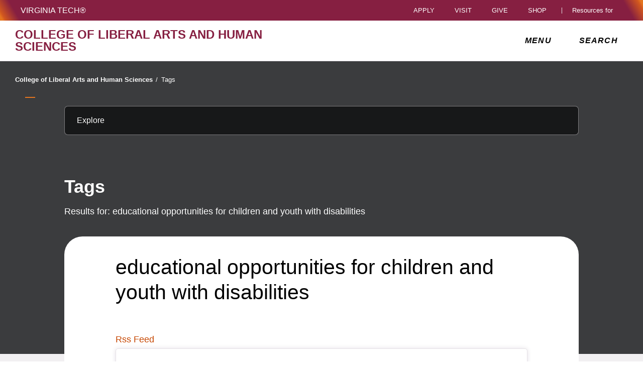

--- FILE ---
content_type: text/html;charset=utf-8
request_url: https://sopa.vt.edu/content/liberalarts_vt_edu/en/tags.html?tag=liberalarts_vt_edu:research-centers/TTAC/educational-opportunities-for-children-and-youth-with-disabilities
body_size: 18902
content:
<!DOCTYPE html>
<html lang="en">

<head>
    
    
    
    <meta http-equiv="content-type" content="text/html; charset=UTF-8"/>
    <meta name="generator" content="Ensemble: https://ensemble.cms.vt.edu/"/>
    <link rel="shortcut icon" href="//assets.cms.vt.edu/favicon/favicon.ico"/>
    
    
    <meta name="pageType" content="search-page"/>
    <meta name="created" content="2020-04-20T11:18:49Z"/>
    <meta name="pubdate" content="2019-11-11T11:55:09Z"/>
    <meta name="last-modified" content="2019-11-11T11:55:09Z"/>
    
    <meta property="og:url" content="https://liberalarts.vt.edu/content/liberalarts_vt_edu/en/tags.html"/>
    <meta property="og:type" content="article"/>
    <meta property="og:title" content="Tags"/>
    <meta name="twitter:url" content="https://liberalarts.vt.edu/content/liberalarts_vt_edu/en/tags.html"/>
    <meta name="twitter:title" content="Tags"/>
    <meta name="twitter:card" content="summary"/>
    <meta property="thumbnail" content=""/>
<!--
<PageMap>
 <DataObject type="document">
  <Attribute name="title">Tags</Attribute>
  <Attribute name="description"></Attribute>
  <Attribute name="keywords"></Attribute>
  <Attribute name="pageType">search-page</Attribute>
 </DataObject>
 <DataObject type="thumbnail"><Attribute name="src" value=""></Attribute></DataObject>
</PageMap> 
-->

<meta name="viewport" content="width=device-width, initial-scale=1.0"/>
<meta http-equiv="X-UA-Compatible" content="IE=edge"/>
<meta name="format-detection" content="telephone=no"/>
<meta name="facebook-domain-verification" content="o361an7jijh586jgybynmv8u73lpyr"/>
<script src="https://www.assets.cms.vt.edu/jquery/archives/jquery-3.cms.min.js"></script>

<script src="https://www.assets.cms.vt.edu/js/popper/archives/1.16.1/popper.min.js"></script>

<script src="https://www.assets.cms.vt.edu/bootstrap/archives/4.5.latest/js/bootstrap.min.js"></script>

<script defer src="https://www.assets.cms.vt.edu/font-awesome/archives-pro/5.latest/js/all.min.js"></script>

<!-- bootstrap responsive tabs -->
<script src="https://www.assets.cms.vt.edu/bootstrap/bootstrap-responsive-tabs/js/responsive-tabs.js"></script>


    
<link rel="stylesheet" href="/etc/clientlibs/vtlibs/main.lc-hash-lc.css" type="text/css">
<script src="/etc/clientlibs/vtlibs/main.lc-hash-lc.js"></script>


<link href="/etc/designs/vt-designs/vt-one.css" rel="stylesheet" type="text/css"/>
<link type="text/css" rel="stylesheet" href="/global_assets/templates/one/css/root.min.css"/>



<!-- Google Tag Manager -->

<script>(function(w,d,s,l,i){w[l]=w[l]||[];w[l].push({'gtm.start':
new Date().getTime(),event:'gtm.js'});var f=d.getElementsByTagName(s)[0],
j=d.createElement(s),dl=l!='dataLayer'?'&l='+l:'';j.async=true;j.src=
'//www.googletagmanager.com/gtm.js?id='+i+dl;f.parentNode.insertBefore(j,f);
})(window,document,'script','dataLayer','GTM-PDXC6S');</script>

<script>(function(w,d,s,l,i){w[l]=w[l]||[];w[l].push({'gtm.start':
      new Date().getTime(),event:'gtm.js'});var f=d.getElementsByTagName(s)[0],
      j=d.createElement(s),dl=l!='dataLayer'?'&l='+l:'';j.async=true;j.src=
      'https://www.googletagmanager.com/gtm.js?id='+i+dl;f.parentNode.insertBefore(j,f);
      })(window,document,'script','dataLayer','GTM-P6F85Q5');</script>
<!-- End Google Tag Manager -->

  <link type="text/css" href="/local_assets/www.liberalarts.vt.edu/one/modifyGlobalTemplate.css" rel="stylesheet"/>
  <script type="text/javascript" src="/local_assets/www.liberalarts.vt.edu/one/modifyGlobalJS.js"></script>
<title>Tags  | College of Liberal Arts and Human Sciences | Virginia Tech</title>
</head>

<body id="vt_theme_one" class="vt-search norightcol search-page clahs-main">
    <!-- Google Tag Manager (noscript) -->

<noscript><iframe src="https://www.googletagmanager.com/ns.html?id=GTM-PDXC6S" height="0" width="0" style="display:none;visibility:hidden"></iframe></noscript>

<noscript><iframe src="https://www.googletagmanager.com/ns.html?id=GTM-P6F85Q5" height="0" width="0" style="display:none;visibility:hidden"></iframe></noscript>
<!-- End Google Tag Manager (noscript) -->
    




<header class="header">
	<nav aria-label="Skip Links">
		<ul class="vt-skip-nav">
			<li class="vt-skip-navItem"><a class="vt-skip-navLink" href="#vt_main">Skip to main content</a></li>
			<li class="vt-skip-navItem"><a class="vt-skip-navLink" href="#vt_search_box" onclick="searchToggle();">Skip to search</a>
			</li>
		</ul>
	</nav>
	<div class="vt-wordMark">
		<a class="vt-wordMark-link" href="https://www.vt.edu"><img alt="" class="vt-wordMark-logo-image" src="https://www.assets.cms.vt.edu/images/whiteVTonTransparent.svg" focusable="false" aria-hidden="true"/><span class="vt-wordMark-text">Virginia Tech&reg;<span class="sr-only">
					home</span></span></a>
	</div>
	<div class="row vt-one-preHeader">
		<div class="vt-universal-access">
			<button onclick="accessToggle()" class="vt-access-toggle" aria-labelledby="vt_universal_access_label">
				<img alt="" src="https://www.assets.cms.vt.edu/images/accessibility_icon_white.svg" class="vt-access-toggle-icon vt-transparent-bg" focusable="false" aria-hidden="true"/>
				<span class="sr-only">Universal Access Toggle</span>
			</button>
			<div role="tooltip" id="vt_universal_access_label" class="vt-universal-access-label">Universal Access</div>
			<div role="dialog" id="vt_access_dialog" aria-labelledby="vt_access_dialog_label" aria-describedby="vt_access_dialog_label" aria-modal="true" class="vt-access-dialog-wrapper" aria-hidden="true">
				<div class="vt-access-dialog">
					<button onclick="accessToggle()" class="vt-access-dialog-close" tabindex="-1" aria-label="Close Universal Access dialog">
						<span class="far fa-times" focusable="false" aria-hidden="true"></span>
						<span class="sr-only">Close Universal Access dialog</span>
					</button>
					<span id="vt_access_dialog_label" class="vt-access-dialog-label">Universal Access Options</span>
					<ul class="vt-access-options" role="group">
						<li class="vt-access-item"><a href="https://www.vt.edu/accessibility/barrier.html" onclick="accessToggle()" class="vt-access-item-link" tabindex="-1"><img src="https://www.assets.cms.vt.edu/images/vt-accessibility_report-barrier.svg" alt="" class="vt-access-item-linkImage vt-transparent-bg" focusable="false" aria-hidden="true"/><span class="vt-access-item-linkText">Report a
									barrier</span></a>
						</li>
						<li class="vt-access-item"><a href="https://www.vt.edu/accessibility.html" onclick="accessToggle()" class="vt-access-item-link" tabindex="-1"><img src="https://www.assets.cms.vt.edu/images/vt-accessibility_accessibility-portal.svg" alt="" class="vt-access-item-linkImage vt-transparent-bg" focusable="false" aria-hidden="true"/><span class="vt-access-item-linkText">Accessibility
									portal</span></a></li>
						<li class="vt-access-item vt-access-slider">
							<button id="vt_ua_pauseallvids" onclick="pauseAllVids();" class="vt-access-item-slider" tabindex="-1" aria-pressed="false">
								<img src="https://www.assets.cms.vt.edu/images/toggle_slider_off-01.svg" alt="" class="vt-access-item-sliderImage vt-transparent-bg vt-toggle-off" focusable="false" aria-hidden="true"/>
								<img src="https://www.assets.cms.vt.edu/images/toggle_slider_on-01.svg" alt="" class="vt-access-item-sliderImage vt-transparent-bg vt-toggle-on d-none" focusable="false" aria-hidden="true"/>
								<span class="vt-access-item-slider-text">Pause all background videos</span>
								<!-- <span class="vt-access-item-slider-text vt-toggle-on d-none">Disable pause all background videos</span> -->
								<!-- <img src="https://www.assets.cms.vt.edu/images/vt-accessibility_pauseVids.svg" alt="" class="vt-access-item-linkImage vt-transparent-bg" focusable="false" aria-hidden="true" />
						<span class="vt-access-item-linkText">Pause all background videos</span> -->
							</button>
						</li>
						<li class="vt-access-item vt-access-slider">
							<button id="vt_ua_underlineLinks" onclick="linkUnderlineToggle();" class="vt-access-item-slider" tabindex="-1" aria-pressed="false">
								<img src="https://www.assets.cms.vt.edu/images/toggle_slider_off-01.svg" alt="" class="vt-access-item-sliderImage vt-transparent-bg vt-toggle-off" focusable="false" aria-hidden="true"/>
								<img src="https://www.assets.cms.vt.edu/images/toggle_slider_on-01.svg" alt="" class="vt-access-item-sliderImage vt-transparent-bg vt-toggle-on d-none" focusable="false" aria-hidden="true"/>
								<span class="vt-access-item-slider-text">Underline all links</span>
								<!-- <span class="vt-access-item-slider-text vt-toggle-on d-none">Disable underline all links</span> -->
								<!-- <img src="https://www.assets.cms.vt.edu/images/vt-accessibility_underline.svg" alt="" class="vt-access-item-linkImage vt-transparent-bg" focusable="false" aria-hidden="true" />
						<span class="vt-access-item-linkText">Turn link underline <span class="vt-underline-on">On</span><span class="vt-underline-off">Off</span></span> -->
							</button>
						</li>

					</ul>
				</div> <!-- end vt-access-dialog -->
			</div> <!-- end vt_access_dialog -->
		</div> <!-- end vt-universal-access -->

		<nav class="vt-actions-header" aria-label="Actions and Audiences">
			<div class="vt-common-wrapper" aria-label="Actions" role="group">
				<ul id="vt_common">
					<li class="vt-common-item"><a class="vt-common-link" href="https://www.vt.edu/apply.html">Apply</a>
					</li>
					<li class="vt-common-item"><a class="vt-common-link" href="https://www.vt.edu/visit.html">Visit</a>
					</li>
					<li class="vt-common-item"><a class="vt-common-link" href="https://give.vt.edu">Give</a></li>

					<li class="vt-common-item">
						<div class="vt-shop-wrapper">
							<button id="vt_header_shop_toggle" class="vt-shop-toggle" aria-haspopup="true" aria-controls="vt_header_shop_options" aria-expanded="false">
								<span class="vt-shop-toggle-text">Shop</span>
								<span class="far fa-chevron-down" aria-hidden="true" focusable="false" role="presentation"></span>
							</button>
							<ul id="vt_header_shop_options" class="vt-shop-options closed" aria-labelledby="vt_header_shop_toggle" aria-hidden="true" role="menu">
								<li class="vt-shop-item" role="presentation"><a role="menuitem" class="vt-shop-item-link" tabindex="-1" href="https://shop.hokiesports.com/va-tech-hokies/hokie-gear/t-91478717+c-2389279856+z-8-2624068228?_s=bm-vt_edu_top_nav&amp;utm_source=vt_edu&amp;utm_medium=referral"><span class="vt-shop-title">Hokie Sports Shop</span><br/><span class="vt-shop-description">Apparel, clothing, gear and
											merchandise</span></a></li>
								<li class="vt-shop-item" role="presentation"><a role="menuitem" class="vt-shop-item-link" tabindex="-1" href="https://www.bkstr.com/virginiatechstore/home?cm_mmc=EduSite-_-PullDown-_-2130"><span class="vt-shop-title">Hokie Shop</span><br/><span class="vt-shop-description">University Bookstore,
											merchandise and gifts</span></a></li>
								<li class="vt-shop-item" role="presentation"><a role="menuitem" class="vt-shop-item-link" tabindex="-1" href="https://hokiegear.com"><span class="vt-shop-title">Hokie Gear</span><br/><span class="vt-shop-description">Everything you need to know about Hokie gear</span></a></li><li class="vt-shop-item" role="presentation"><a role="menuitem" class="vt-shop-item-link" tabindex="-1" href="https://www.vt.edu/plates"><span class="vt-shop-title">Hokie
											License Plates</span><br/><span class="vt-shop-description">Part of every Virginia Tech plate purchase
											funds
											scholarships</span></a></li>
							</ul>
						</div>
					</li>


				</ul>
			</div>
			<div id="vt_header_resources_for" class="vt-resources-for-wrapper" aria-label="Audiences" role="group">
				<button id="vt_header_resources_toggle" class="vt-resources-toggle" aria-haspopup="true" aria-controls="vt_header_resources_options" aria-expanded="false">
					<span class="vt-resources-toggle-text">Resources for</span>
					<span class="far fa-chevron-down" aria-hidden="true" focusable="false" role="presentation"></span>
				</button>
				<ul id="vt_header_resources_options" class="vt-resources-options closed" aria-labelledby="vt_header_resources_toggle" aria-hidden="true" role="menu">
					<li class="vt-resources-item" role="presentation"><a role="menuitem" tabindex="-1" class="vt-resources-item-link" href="https://www.vt.edu/admissions.html">Future Students</a>
					</li>
					<li class="vt-resources-item" role="presentation"><a role="menuitem" tabindex="-1" class="vt-resources-item-link" href="https://www.vt.edu/resources/current-students.html">Current
							Students</a></li>
					<li class="vt-resources-item" role="presentation"><a role="menuitem" tabindex="-1" class="vt-resources-item-link" href="https://www.vt.edu/resources/parents-and-families.html">Parents and Families</a></li>
					<li class="vt-resources-item" role="presentation"><a role="menuitem" tabindex="-1" class="vt-resources-item-link" href="https://www.vt.edu/resources/faculty-and-staff.html">Faculty and Staff</a></li>
					<li class="vt-resources-item" role="presentation"><a role="menuitem" tabindex="-1" class="vt-resources-item-link" href="https://alumni.vt.edu">Alumni</a></li>
					<li class="vt-resources-item" role="presentation"><a role="menuitem" tabindex="-1" class="vt-resources-item-link" href="https://www.vt.edu/link.html">Industry and Partners</a>
					</li>
				</ul>
			</div>
		</nav> <!-- end vt-actions-header -->
	</div> <!-- end vt-one-preHeader -->

	<div class="row vt-one-headerRow">
		<div class="col header-col">
			<div id="vt_logo" class="vt-logo">
				<a href="/" class="vt-logo-link">

					<span class="vt-logo-text">College of Liberal Arts and Human Sciences</span>

				</a>
			</div>

			<nav class="col" id="vt_nav" aria-label="Site Menu">
				<div class="linkWrapper">
					<button class="vt-nav-toggle" aria-controls="vt_offcanvas_nav" aria-expanded="false" onclick="javascript:navToggle();">
						<span class="vt-nav-toggleLabel">Menu</span>
						<span class="far fa-bars menu-open" aria-hidden="true" focusable="false" role="presentation"></span>
						<span class="far fa-times menu-close d-none" aria-hidden="true" focusable="false" role="presentation"></span>
					</button>
				</div>
				<div id="vt_offcanvas_nav" role="group" aria-label="Main Menu Drawer" aria-hidden="true" tabindex="-1">
					
					
						<ol id="vt_parent_org" class="vt-parent-org" aria-label="Parent Organization and Current Site">
							<li class="vt-currentSiteTitle">
								<a class="vt-currentSiteTitle-link" href="/" tabindex="-1">College of Liberal Arts and Human Sciences</a>
							</li>
						</ol>
					
					
<!-- Draws the top navigation for media-building-->



    <ul id="vt_main_nav" aria-label="Pages in Site">

  <li class="nav-item"><div class="link-wrapper"><a href="https://liberalarts.vt.edu/why-study-here.html" tabindex="-1">Why Study Here?</a></div></li> 
                    <li class="nav-item has-submenu">
                      <div class="link-wrapper">
                        <a href="https://liberalarts.vt.edu/about.html" class="" tabindex="-1">About</a>
                        <button tabindex="-1" class="fold-icon" onclick="javascript:foldAction(this);" aria-expanded="false" aria-label="About Submenu Toggle" aria-controls="about_submenu">
                          <span class="far fa-times" focusable="false"></span>
                          <span class="sr-only">About Submenu Toggle</span>
                        </button>
                      </div>
                          <ul class="submenu" id="about_submenu" role="group" aria-label="About Submenu">
                              <li class="nav-item"><a href="https://liberalarts.vt.edu/about/why-liberal-arts-.html" tabindex="-1">Why Liberal Arts?</a></li><li class="nav-item"><a href="https://liberalarts.vt.edu/about/from-the-dean.html" tabindex="-1">Office of the Dean</a></li><li class="nav-item"><a href="https://liberalarts.vt.edu/about/our-leadership.html" tabindex="-1">Our Leadership</a></li><li class="nav-item"><a href="https://liberalarts.vt.edu/about/our-faculty.html" tabindex="-1">Our Faculty</a></li><li class="nav-item"><a href="https://liberalarts.vt.edu/about/our-alumni.html" tabindex="-1">Alumni and Friends</a></li><li class="nav-item"><a href="https://liberalarts.vt.edu/about/giving.html" tabindex="-1">Giving</a></li><li class="nav-item"><a href="https://liberalarts.vt.edu/about/awards-and-honors.html" tabindex="-1">Awards and Honors</a></li><li class="nav-item"><a href="https://liberalarts.vt.edu/about/staff-association.html" tabindex="-1">Staff Association</a></li><li class="nav-item"><a href="https://liberalarts.vt.edu/about/international-initiatives.html" tabindex="-1">International Initiatives</a></li><li class="nav-item"><a href="https://liberalarts.vt.edu/about/faculty-and-staff-resources.html" tabindex="-1">Faculty and Staff Resources</a></li>
                          </ul>
                    </li>

                    <li class="nav-item"><div class="link-wrapper"><a href="https://liberalarts.vt.edu/contact-us.html" tabindex="-1">Contact Us</a></div></li> 
                    <li class="nav-item has-submenu">
                      <div class="link-wrapper">
                        <a href="https://liberalarts.vt.edu/academics.html" class="" tabindex="-1">Academics</a>
                        <button tabindex="-1" class="fold-icon" onclick="javascript:foldAction(this);" aria-expanded="false" aria-label="Academics Submenu Toggle" aria-controls="academics_submenu">
                          <span class="far fa-times" focusable="false"></span>
                          <span class="sr-only">Academics Submenu Toggle</span>
                        </button>
                      </div>
                          <ul class="submenu" id="academics_submenu" role="group" aria-label="Academics Submenu">
                              <li class="nav-item"><a href="https://liberalarts.vt.edu/academics/majors-and-minors.html" tabindex="-1">Majors and Minors</a></li><li class="nav-item"><a href="https://liberalarts.vt.edu/academics/graduate-programs.html" tabindex="-1">Graduate Programs</a></li><li class="nav-item"><a href="https://liberalarts.vt.edu/academics/online-programs.html" tabindex="-1">Online Programs</a></li><li class="nav-item"><a href="https://liberalarts.vt.edu/academics/accelerated-graduate-programs.html" tabindex="-1">Accelerated Graduate Programs</a></li>
                          </ul>
                    </li>

                    
                    <li class="nav-item has-submenu">
                      <div class="link-wrapper">
                        <a href="https://liberalarts.vt.edu/beyond-the-classroom.html" class="" tabindex="-1">Beyond the Classroom</a>
                        <button tabindex="-1" class="fold-icon" onclick="javascript:foldAction(this);" aria-expanded="false" aria-label="Beyond the Classroom Submenu Toggle" aria-controls="beyond_the_classroom_submenu">
                          <span class="far fa-times" focusable="false"></span>
                          <span class="sr-only">Beyond the Classroom Submenu Toggle</span>
                        </button>
                      </div>
                          <ul class="submenu" id="beyond_the_classroom_submenu" role="group" aria-label="Beyond the Classroom Submenu">
                              <li class="nav-item"><a href="https://liberalarts.vt.edu/beyond-the-classroom/student-organizations.html" tabindex="-1">Student Organizations</a></li><li class="nav-item"><a href="https://liberalarts.vt.edu/beyond-the-classroom/college-ambassador-program.html" tabindex="-1">College Ambassador Program</a></li><li class="nav-item"><a href="https://liberalarts.vt.edu/beyond-the-classroom/undergraduate-research.html" tabindex="-1">Undergraduate Research</a></li><li class="nav-item"><a href="https://liberalarts.vt.edu/beyond-the-classroom/study-abroad.html" tabindex="-1">Study Abroad</a></li><li class="nav-item"><a href="https://liberalarts.vt.edu/beyond-the-classroom/scholarships-and-awards.html" tabindex="-1">Scholarships and Awards</a></li><li class="nav-item"><a href="https://liberalarts.vt.edu/beyond-the-classroom/internships.html" tabindex="-1">Internships</a></li><li class="nav-item"><a href="https://liberalarts.vt.edu/beyond-the-classroom/academic-and-career-advising.html" tabindex="-1">Academic and Career Advising</a></li><li class="nav-item"><a href="https://liberalarts.vt.edu/beyond-the-classroom/career-exploration.html" tabindex="-1">Career Exploration</a></li>
                          </ul>
                    </li>

                    
                    <li class="nav-item has-submenu">
                      <div class="link-wrapper">
                        <a href="https://liberalarts.vt.edu/departments-and-schools.html" class="" tabindex="-1">Departments and Schools</a>
                        <button tabindex="-1" class="fold-icon" onclick="javascript:foldAction(this);" aria-expanded="false" aria-label="Departments and Schools Submenu Toggle" aria-controls="departments_and_schools_submenu">
                          <span class="far fa-times" focusable="false"></span>
                          <span class="sr-only">Departments and Schools Submenu Toggle</span>
                        </button>
                      </div>
                          <ul class="submenu" id="departments_and_schools_submenu" role="group" aria-label="Departments and Schools Submenu">
                              <li class="nav-item"><a href="https://liberalarts.vt.edu/departments-and-schools/department-of-english.html" tabindex="-1">Department of English</a></li><li class="nav-item"><a href="https://liberalarts.vt.edu/departments-and-schools/department-of-history.html" tabindex="-1">Department of History</a></li><li class="nav-item"><a href="https://liberalarts.vt.edu/departments-and-schools/department-of-human-development-and-family-science.html" tabindex="-1">Department of Human Development and Family Science</a></li><li class="nav-item"><a href="https://liberalarts.vt.edu/departments-and-schools/department-of-modern-and-classical-languages-and-literatures.html" tabindex="-1">Department of Modern and Classical Languages and Literatures</a></li><li class="nav-item"><a href="https://liberalarts.vt.edu/departments-and-schools/department-of-philosophy.html" tabindex="-1">Department of Philosophy</a></li><li class="nav-item"><a href="https://liberalarts.vt.edu/departments-and-schools/department-of-political-science.html" tabindex="-1">Department of Political Science</a></li><li class="nav-item"><a href="https://liberalarts.vt.edu/departments-and-schools/department-of-religion-and-culture.html" tabindex="-1">Department of Religion and Culture</a></li><li class="nav-item"><a href="https://liberalarts.vt.edu/departments-and-schools/department-of-science-technology-and-society.html" tabindex="-1">Department of Science, Technology, and Society</a></li><li class="nav-item"><a href="https://liberalarts.vt.edu/departments-and-schools/department-of-sociology.html" tabindex="-1">Department of Sociology</a></li><li class="nav-item"><a href="https://liberalarts.vt.edu/departments-and-schools/school-of-communication.html" tabindex="-1">School of Communication</a></li><li class="nav-item"><a href="https://liberalarts.vt.edu/departments-and-schools/school-of-education.html" tabindex="-1">School of Education</a></li><li class="nav-item"><a href="https://liberalarts.vt.edu/departments-and-schools/school-of-performing-arts-.html" tabindex="-1">School of Public and International Affairs</a></li><li class="nav-item"><a href="https://liberalarts.vt.edu/departments-and-schools/rotc.html" tabindex="-1">Reserve Officer Training Corps</a></li>
                          </ul>
                    </li>

                    <li class="nav-item"><div class="link-wrapper"><a href="https://liberalarts.vt.edu/research-centers.html" tabindex="-1">Centers, Labs, and Programs</a></div></li> 
                    <li class="nav-item has-submenu">
                      <div class="link-wrapper">
                        <a href="https://liberalarts.vt.edu/research.html" class="" tabindex="-1">Research</a>
                        <button tabindex="-1" class="fold-icon" onclick="javascript:foldAction(this);" aria-expanded="false" aria-label="Research Submenu Toggle" aria-controls="research_submenu">
                          <span class="far fa-times" focusable="false"></span>
                          <span class="sr-only">Research Submenu Toggle</span>
                        </button>
                      </div>
                          <ul class="submenu" id="research_submenu" role="group" aria-label="Research Submenu">
                              <li class="nav-item"><a href="https://liberalarts.vt.edu/research/liberalarts-grant-resources.html" tabindex="-1">Grant Resources and Opportunities</a></li><li class="nav-item"><a href="https://liberalarts.vt.edu/research/research-contacts.html" tabindex="-1">Research Contacts</a></li><li class="nav-item"><a href="https://liberalarts.vt.edu/research/research-stories.html" tabindex="-1">Research Stories</a></li><li class="nav-item"><a href="https://liberalarts.vt.edu/research/research-briefs.html" tabindex="-1">Research Briefs</a></li><li class="nav-item"><a href="https://liberalarts.vt.edu/research/research-projects.html" tabindex="-1">Research Projects</a></li><li class="nav-item"><a href="https://liberalarts.vt.edu/research/graduate-research.html" tabindex="-1">Graduate Student Research</a></li><li class="nav-item"><a href="https://liberalarts.vt.edu/research/liberalarts-research-fellowships.html" tabindex="-1">Research Fellowships and Workshops</a></li>
                          </ul>
                    </li>

                    <li class="nav-item"><div class="link-wrapper"><a href="https://liberalarts.vt.edu/bookshelf.html" tabindex="-1">Bookshelf</a></div></li> 
                    <li class="nav-item has-submenu">
                      <div class="link-wrapper">
                        <a href="https://liberalarts.vt.edu/news.html" class="" tabindex="-1">News and Features</a>
                        <button tabindex="-1" class="fold-icon" onclick="javascript:foldAction(this);" aria-expanded="false" aria-label="News and Features Submenu Toggle" aria-controls="news_and_features_submenu">
                          <span class="far fa-times" focusable="false"></span>
                          <span class="sr-only">News and Features Submenu Toggle</span>
                        </button>
                      </div>
                          <ul class="submenu" id="news_and_features_submenu" role="group" aria-label="News and Features Submenu">
                              <li class="nav-item"><a href="https://liberalarts.vt.edu/news/articles.html" tabindex="-1">News Stories</a></li><li class="nav-item"><a href="https://liberalarts.vt.edu/news/in-the-news.html" tabindex="-1">Media Mentions</a></li><li class="nav-item"><a href="https://liberalarts.vt.edu/news/academic-news.html" tabindex="-1">Academic News</a></li><li class="nav-item"><a href="https://liberalarts.vt.edu/news/events.html" tabindex="-1">Featured College Events</a></li><li class="nav-item"><a href="https://liberalarts.vt.edu/news/video.html" tabindex="-1">Video</a></li><li class="nav-item"><a href="https://liberalarts.vt.edu/news/magazine.html" tabindex="-1">Magazine</a></li>
                          </ul>
                    </li>

                    
                    <li class="nav-item has-submenu">
                      <div class="link-wrapper">
                        <a href="https://liberalarts.vt.edu/alumni.html" class="" tabindex="-1">Alumni and Friends</a>
                        <button tabindex="-1" class="fold-icon" onclick="javascript:foldAction(this);" aria-expanded="false" aria-label="Alumni and Friends Submenu Toggle" aria-controls="alumni_and_friends_submenu">
                          <span class="far fa-times" focusable="false"></span>
                          <span class="sr-only">Alumni and Friends Submenu Toggle</span>
                        </button>
                      </div>
                          <ul class="submenu" id="alumni_and_friends_submenu" role="group" aria-label="Alumni and Friends Submenu">
                              <li class="nav-item"><a href="https://liberalarts.vt.edu/alumni/alumni-advisory-board.html" tabindex="-1">Alumni Engagement Committee</a></li><li class="nav-item"><a href="https://liberalarts.vt.edu/alumni/alumni-bookshelf.html" tabindex="-1">Alumni Bookshelf</a></li><li class="nav-item"><a href="https://liberalarts.vt.edu/alumni/news-stories.html" tabindex="-1">Alumni News and Profiles</a></li><li class="nav-item"><a href="https://liberalarts.vt.edu/alumni/looking-for-your-college.html" tabindex="-1">Looking for Your College?</a></li><li class="nav-item"><a href="https://liberalarts.vt.edu/alumni/events.html" tabindex="-1">Events</a></li><li class="nav-item"><a href="https://liberalarts.vt.edu/alumni/contact-us.html" tabindex="-1">Contact Us</a></li><li class="nav-item"><a href="https://liberalarts.vt.edu/alumni/illuminators-messages.html" tabindex="-1">Illuminators Messages to Alumni</a></li><li class="nav-item"><a href="https://liberalarts.vt.edu/alumni/photo-gallery.html" tabindex="-1">Photo Gallery</a></li><li class="nav-item"><a href="https://liberalarts.vt.edu/alumni/be-proud.html" tabindex="-1">Be Proud</a></li><li class="nav-item"><a href="https://liberalarts.vt.edu/alumni/be-involved.html" tabindex="-1">Be Involved</a></li><li class="nav-item"><a href="https://liberalarts.vt.edu/alumni/be-invested.html" tabindex="-1">Be Invested</a></li><li class="nav-item"><a href="https://liberalarts.vt.edu/alumni/awards.html" tabindex="-1">Alumni Awards and Hall of Honor</a></li>
                          </ul>
                    </li>

                    <li class="nav-item"><div class="link-wrapper"><a href="https://liberalarts.vt.edu/commencement.html" tabindex="-1">Commencement</a></div></li> <li class="nav-item"><div class="link-wrapper"><a href="https://liberalarts.vt.edu/calendar.html" tabindex="-1">Events Calendar</a></div></li> <li class="nav-item"><div class="link-wrapper"><a href="https://liberalarts.vt.edu/humanities-week.html" tabindex="-1">Virginia Tech Humanities Week</a></div></li> <li class="nav-item"><div class="link-wrapper"><a href="https://liberalarts.vt.edu/find-your-career.html" tabindex="-1">Find Your Career</a></div></li> 
  </ul>
    <div class="vt-common-wrapper" aria-label="Actions" role="group">
      <ul class="vt-actions-nav">
        <li class="vt-common-item"><a class="vt-common-link" href="https://vt.edu/apply.html">Apply</a></li>
        <li class="vt-common-item"><a class="vt-common-link" href="https://vt.edu/visit.html">Visit</a></li>
        <li class="vt-common-item"><a class="vt-common-link" href="https://give.vt.edu">Give</a></li>

        <li class="vt-shop-wrapper d-md-none">
          <div class="vt-nav-shop-wrapper">
            <button id="vt_nav_shop_toggle" class="vt-shop-toggle fold-icon" aria-controls="vt_nav_shop_options" aria-expanded="false">
              <span class="vt-nav-shop-title">Shop</span>
              <span class="far fa-times" focusable="false"></span>
            </button>
            <ul id="vt_nav_shop_options" class="vt-shop-options open" aria-labelledby="vt_header_shop_toggle" aria-hidden="true" role="menu">
								<li class="vt-shop-item" role="presentation"><a role="menuitem" class="vt-shop-item-link" tabindex="-1" href="https://shop.hokiesports.com/va-tech-hokies/hokie-gear/t-91478717+c-2389279856+z-8-2624068228?_s=bm-vt_edu_top_nav&amp;utm_source=vt_edu&amp;utm_medium=referral"><span class="vt-shop-title">Hokie Sports Shop</span><br><span class="vt-shop-description">Apparel, clothing, gear and
											merchandise</span></a></li>
								<li class="vt-shop-item" role="presentation"><a role="menuitem" class="vt-shop-item-link" tabindex="-1" href="https://www.bkstr.com/virginiatechstore/home?cm_mmc=EduSite-_-PullDown-_-2130"><span class="vt-shop-title">Hokie Shop</span><br><span class="vt-shop-description">University Bookstore,
											merchandise and gifts</span></a></li>
								<li class="vt-shop-item" role="presentation"><a role="menuitem" class="vt-shop-item-link" tabindex="-1" href="https://hokiegear.com"><span class="vt-shop-title">Hokie Gear</span><br><span class="vt-shop-description">Everything you need to know about Hokie gear</span></a></li><li class="vt-shop-item" role="presentation"><a role="menuitem" class="vt-shop-item-link" tabindex="-1" href="https://www.vt.edu/plates"><span class="vt-shop-title">Hokie
											License Plates</span><br><span class="vt-shop-description">Part of every Virginia Tech plate purchase
											funds
											scholarships</span></a></li>
							</ul>
          </div>
        </li>

      </ul>
    </div>
    <div class="vt-resources-for-wrapper d-md-none">
      <div class="vt-nav-resources-wrapper" aria-label="Audiences" role="group">
        <div class="vt-resources-link-wrapper">
          <button id="vt_nav_resources_toggle" class="fold-icon vt-resources-toggle" aria-controls="vt_nav_resources_options" aria-expanded="true">
            <span class="vt-nav-resources-title">Resources for</span>
            <span class="far fa-times" focusable="false"></span>
          </button>
        </div>
        <ul id="vt_nav_resources_options" class="vt-resources-options open" aria-labelledby="vt_nav_resources_toggle" role="menu">
          <li class="vt-resources-item" role="presentation"><a role="menuitem" tabindex="-1" class="vt-resources-item-link" href="https://vt.edu/admissions.html">Future Students</a></li>
          <li class="vt-resources-item" role="presentation"><a role="menuitem" tabindex="-1" class="vt-resources-item-link" href="https://vt.edu/resources/current-students.html">Current Students</a></li>
          <li class="vt-resources-item" role="presentation"><a role="menuitem" tabindex="-1" class="vt-resources-item-link" href="https://vt.edu/resources/parents-and-families.html">Parents and Families</a></li>
          <li class="vt-resources-item" role="presentation"><a role="menuitem" tabindex="-1" class="vt-resources-item-link" href="https://vt.edu/resources/faculty-and-staff.html">Faculty and Staff</a></li>
          <li class="vt-resources-item" role="presentation"><a role="menuitem" tabindex="-1" class="vt-resources-item-link" href="https://alumni.vt.edu">Alumni</a></li>
          <li class="vt-resources-item" role="presentation"><a role="menuitem" tabindex="-1" class="vt-resources-item-link" href="https://vt.edu/resources/industry-and-partners.html">Industry and Partners</a></li>
        </ul>
      </div>
    </div>


				</div>
			</nav><!-- end vt_nav -->

			<div class="col" id="vt_header_search" role="search">
				<div class="linkWrapper">
					<button class="vt-search-toggle" aria-controls="vt_search_drawer" onclick="javascript:searchToggle();" aria-label="enter search terms">
						<span class="vt-search-toggleLabel">Search</span>
						<span class="far fa-search search-open" aria-hidden="true" focusable="false" role="presentation"></span>
						<span class="far fa-times search-close d-none" aria-hidden="true" focusable="false" role="presentation"></span>
					</button>
				</div>
				<!-- GOOGLE JSON SEARCH
				** These elements are placed based on design concepts Apr 26, 2023.
				** Current designs use a two-column results page layout.
				** Form and options span the screen, everything else to a column -->
				<script src="https://www.assets.cms.vt.edu/js/x509/x509.js"></script>
				<div class="vt-search-wrapper" id="vt_search_drawer" data-searchpageid="014605715938893978548:80loa2rutjq" data-name="siteURL" data-value="liberalarts.vt.edu" aria-label="Search Drawer" role="group">

					<!-- Live region -->
					<div role="status" class="vt-status-announce sr-only" id="vt_status_announce"></div>

					<form class="vt-header-search-form vt-one vt-header-search-form-tools" id="vt_header_search_form" accept-charset="utf-8">
						<label id="vtx_header_query_label" class="sr-only">Search query</label>
						<input id="vt_search_box" class="vt-header-search-q" autocomplete="off" type="text" size="10" name="q" title="search" aria-label="search" dir="ltr" spellcheck="false" aria-labelledby="vtx_header_query_label"/>
						<div class="" id="gs_st50" dir="ltr">
							<a class="" href="javascript:void(0)" title="Clear search box" role="button" style="display: none;"><span class="" id="gs_cb50" aria-hidden="true">×</span></a>
						</div>
						<button class="vt-header-search-button" id="vt_header_search_button" type="submit" name="vt-header-search-btn" title="Submit search" aria-label="Submit search">
							<span class="vt-search-submit-btn-text">search</span>
							<svg class="vt-search-submit-btn-img vt-arrow-right" data-name="Arrow right" xmlns="http://www.w3.org/2000/svg" viewBox="0 0 9.71777 9.67128" aria-hidden="true" focusable="false" role="presentation">
								<path fill="currentColor" data-name="right" d="M9.22016,5.31671a.712.712,0,0,0,.0061-1.0069l-.0061-.0061-3.895-3.839a.72054.72054,0,0,0-1.017,1.021l2.27,2.278c.186.187.124.339-.142.339H.98116a.722.722,0,0,0,0,1.443h5.454c.265,0,.329.152.142.339l-2.269,2.279a.72019.72019,0,0,0,1.017,1.02Z">
								</path>
							</svg>
							<svg class="vt-search-submit-btn-img vt-magnify" viewBox="0 0 15.474 16" aria-hidden="true" focusable="false" role="presentation" xmlns="http://www.w3.org/2000/svg">
								<path id="search-icon" fill="currentColor" d="M14.521,16a.932.932,0,0,1-.675-.289l-3.558-3.678a6.29,6.29,0,0,1-8.4-.645A6.747,6.747,0,0,1,0,6.67,6.743,6.743,0,0,1,1.89,1.954a6.3,6.3,0,0,1,9.124,0,6.889,6.889,0,0,1,.623,8.683l3.558,3.679a1.011,1.011,0,0,1,0,1.4A.928.928,0,0,1,14.521,16ZM6.451,1.971A4.444,4.444,0,0,0,3.238,3.348a4.813,4.813,0,0,0,0,6.645,4.438,4.438,0,0,0,6.426,0,4.817,4.817,0,0,0,0-6.645A4.441,4.441,0,0,0,6.451,1.971Z"/>
							</svg>
						</button>
						<div class="" title="clear results">&nbsp;</div>
						<div class="vt-header-site-search">
							<div class="vt-site-search">
								<!-- inject site search options -->
								<div class="vt-site-search-row">
									<input class="vt-site-search-option vt-option-searchThisSite" type="radio" id="vt_option_searchThisSite" name="siteSearch" value="014605715938893978548:80loa2rutjq" data-site-search="site:liberalarts.vt.edu" data-search="014605715938893978548:80loa2rutjq" data-name="websearch" data-domain="on liberalarts.vt.edu" checked/>
									<label class="vt-site-search-label" for="vt_option_searchThisSite">
										Search this site <span class="vt-site-search-label-text sr-only"></span>
									</label>
									<span class="vt-search-radio-button"></span>
								</div>
								<div class="vt-site-search-row">
									<input class="vt-site-search-option vt-option-searchAllSites" type="radio" id="vt_option_searchAllSites" name="siteSearch" value="012042020361247179657:wmrvw9b99ug" data-site-search="" data-search="012042020361247179657:wmrvw9b99ug" data-name="websearch" data-domain="on all sites"/>
									<label class="vt-site-search-label" for="vt_option_searchAllSites">
										Search all vt.edu sites <span class="vt-site-search-label-text sr-only"></span>
									</label>
									<span class="vt-search-radio-button"></span>
								</div>
								<div class="vt-site-search-row">
									<input class="vt-site-search-option vt-option-searchPeople" type="radio" id="vt_option_searchPeople" name="siteSearch" value="012042020361247179657:wmrvw9b99ug" data-site-search="" data-search="peoplesearch" data-search-peoplesearch="true" data-name="peoplesearch" data-domain="on all sites"/>
									<label class="vt-site-search-label" for="vt_option_searchPeople">
										People search <span class="vt-site-search-label-text sr-only"></span>
									</label>
									<span class="vt-search-radio-button"></span>
								</div>
							</div>
							<div class="vt-frequent">
								<span class="vt-frequent-label">Frequent Searches:</span>
								<div class="vt-frequent-links"></div>
							</div>
						</div><!-- end vt-header-site-search -->

					</form> <!-- end vt_header_search_form -->

					<div class="vt-header-search-wrapper">
					
						<!-- REFINEMENTS MENU  -->
						<div class="vt-header-refinement-wrapper vt-tabs" id="vt_refinements_menu" hidden>
							<div class="vt-refinement-menu vt-tablist" data-refinement="websearch" data-current-page="1" role="tablist"><!-- inject menu html --></div>
						</div>

						<!-- SEARCH RESULTS -->
						<div class="vt-results-wrapper">
							<div class="vt-results active" id="vt_results">

								<!-- Web search -->
								<div class="vt-websearch vt-results-display active" id="vt_websearch" role="tabpanel" tabindex="-1" aria-labelledby="vt_refine_menu_websearch" data-name="websearch">
									<div class="vt-websearch-label-sort-wrapper vt-search-label-sort-wrapper">
										
										<div class="vt-websearch-label vt-search-results-label" id="vt_websearch_label" tabindex="-1"> 
											<span class="vt-search-result-label-text" role="heading" aria-level="2"> 
												<span class="vt-search-result-label-text-name">Web</span> results for <span class="vt-search-result-query"></span>
												<span class="vt-search-domain-text"></span>
											</span> 
											<span class="vt-search-result-time">
												<span class="vt-search-result-time-page-text"></span>
											</span> 
										</div>
										<!-- inject sort menu -->
										<div class="vt-websearch-sort vt-search-results-sort">
											<select id="websearch_sort" data-name="websearch" data-label="" data-reset="false" aria-label="Sort websearch results" class="vt-sort-results" name="sort">
												<option class="sort-relevance" data-name="relevance" aria-label="sort results by relevance" value="relevance" selected="true">Sort by relevance</option>
												<option class="sort-date" aria-label="sort results by date, newest items first" value="date" data-name="date"> Sort by date</option>
											</select>
										</div>
									</div>
									<ol class="vt-promotion-results vt-results-promotion" data-name="promotion" id="vt_search_promotions"><!-- inject promotion list --></ol>
									<ol class="vt-websearch-results vt-results-list vt-results-websearch" id="vt_refinement_websearch" data-name="websearch"><!-- inject list items --></ol>

									<!-- inject pagination -->
									<div id="vt_websearch_pagination" class="vt-pagination-row vt-websearch-pagination" data-current-page="1">
										<div class="vt-pagination-prev">
											<a class="vt-pagination-link previous">
												<!--insert previous icon -->
												<span class="vt-pagination-text-wrapper"><svg class="svg-inline--fa fa-caret-left fa-w-6" focusable="false" aria-hidden="true" data-prefix="fa" data-icon="caret-left" role="img" xmlns="http://www.w3.org/2000/svg" viewBox="0 0 192 512" data-fa-i2svg=""><path fill="currentColor" d="M192 127.338v257.324c0 17.818-21.543 26.741-34.142 14.142L29.196 270.142c-7.81-7.81-7.81-20.474 0-28.284l128.662-128.662c12.599-12.6 34.142-3.676 34.142 14.142z"></path></svg></span>
											</a>
										</div>
										<div class="vt-pagination-current">
											<ol class="vt-pagination-list vt-pagination-pages">
												<!--insert pagination list items -->
											</ol>
										</div>
										<div class="vt-pagination-label"></div>
										<div class="vt-pagination-next">
											<a class="vt-pagination-link next">
												<!--insert previous icon -->
												<span class="vt-pagination-text-wrapper"><svg class="svg-inline--fa fa-caret-right fa-w-6" focusable="false" aria-hidden="true" data-prefix="fa" data-icon="caret-right" role="img" xmlns="http://www.w3.org/2000/svg" viewBox="0 0 192 512" data-fa-i2svg=""><path fill="currentColor" d="M0 384.662V127.338c0-17.818 21.543-26.741 34.142-14.142l128.662 128.662c7.81 7.81 7.81 20.474 0 28.284L34.142 398.804C21.543 411.404 0 402.48 0 384.662z"></path></svg></span>
											</a>
										</div>
									</div>

									<div class="vt-results-zero"><!-- inject zero results content --></div>
								</div> <!-- end vt-websearch -->

								<!-- News search -->
								<div class="vt-newssearch vt-results-display" id="vt_newssearch" role="tabpanel" tabindex="-1" aria-labelledby="vt_refine_menu_newssearch" data-name="newssearch">
									<div class="vt-newssearch-label-sort-wrapper vt-search-label-sort-wrapper">
										
										<div class="vt-newssearch-label vt-search-results-label" id="vt_newssearch_label" tabindex="-1"> 
											<span class="vt-search-result-label-text" role="heading" aria-level="2"> 
												<span class="vt-search-result-label-text-name">News</span> results for <span class="vt-search-result-query"></span>
												<span class="vt-search-domain-text"></span>
											</span> 
											<span class="vt-search-result-time">
												<span class="vt-search-result-time-page-text"></span>
											</span> 
										</div>
										<!-- inject sort menu -->
										<div class="vt-newssearch-sort vt-search-results-sort">
											<select id="newssearch_sort" data-name="newssearch" data-label="" data-reset="false" aria-label="Sort newssearch results" class="vt-sort-results" name="sort">
												<option class="sort-relevance" data-name="relevance" aria-label="sort results by relevance" value="relevance" selected="true">Sort by relevance</option>
												<option class="sort-date" aria-label="sort results by date, newest items first" value="date" data-name="date"> Sort by date</option>
											</select>
										</div>
									</div>
									<div class="vt-newssearch-options-wrapper vt-search-options-wrapper">
										<button title="Display search filters" class="vt-search-options-toggle" id="vt_header_search_options_toggle" aria-controls="vt_search_options" aria-expanded="false" aria-label="Display search filters">
											<span class="vt-search-flexRow">
												<span class="vt-search-options-toggle-text">Filter search</span>
												<svg class="vt-chevron-down" data-name="Chevron down" xmlns="http://www.w3.org/2000/svg" viewBox="0 0 9.71777 9.67128" aria-hidden="true" focusable="false" role="presentation">
													<defs><style>.b389679c-bad9-44b7-8303-665286dfb9b7 { fill: black; }</style></defs>
													<path id="ef4d9461-afc3-4685-9b1d-1ef8ba5aa693" data-name="arrow-down" class="b389679c-bad9-44b7-8303-665286dfb9b7" d="M4.86984,7.33356l-3.904-3.957a.377.377,0,0,1,0-.529l.4-.4A.365.365,0,0,1,1.882,2.44172l.00584.00584,2.982,3.02,2.96-3a.366.366,0,0,1,.51758-.00442l.00442.00442.4.4a.378.378,0,0,1,0,.53Z"></path>
												</svg>
											</span>
										</button>
										<form class="vt-search-options vt-header-search-options" id="vt_search_options" name="Search options" focusable="false" tabindex="-1" data-reset="false">
											<div class="vt-search-options-flex">
												<fieldset class="vt-search-options-fieldset">
													<legend class="vt-search-options-legend">Categories</legend>
													<div class="vt-search-options-checkbox">
														<input data-name="Academics" class="vt-search-options-input" type="checkbox" id="category_academics" name="categories" value="Academics" tabindex="-1"/>
														<label class="vt-search-options-label" for="category_academics">Academics</label>
														<span class="vt-search-options-span"></span>
													</div>
													<div class="vt-search-options-checkbox">
														<input data-name="Campus Experience" class="vt-search-options-input" type="checkbox" id="category_campus_experience" name="categories" value="Campus*Experience" tabindex="-1"/>
														<label class="vt-search-options-label" for="category_campus_experience">Campus Experience</label>
														<span class="vt-search-options-span"></span>
													</div>
													<div class="vt-search-options-checkbox">
														<input data-name="Culture" class="vt-search-options-input" type="checkbox" id="category_culture" name="categories" value="Culture" tabindex="-1"/>
														<label class="vt-search-options-label" for="category_culture">Culture</label>
														<span class="vt-search-options-span"></span>
													</div>
													<div class="vt-search-options-checkbox">
														<input data-name="Impact" class="vt-search-options-input" type="checkbox" id="category_impact" name="categories" value="Impact" tabindex="-1"/>
														<label class="vt-search-options-label" for="category_impact">Impact</label>
														<span class="vt-search-options-span"></span>
													</div>
													<div class="vt-search-options-checkbox">
														<input data-name="Research" class="vt-search-options-input" type="checkbox" id="category_research" name="categories" value="Research" tabindex="-1"/>
														<label class="vt-search-options-label" for="category_research">Research</label>
														<span class="vt-search-options-span"></span>
													</div>
												</fieldset>
												<fieldset class="vt-search-options-fieldset">
													<legend class="vt-search-options-legend">Story type</legend>
													<div class="vt-search-options-checkbox">
														<input data-name="Feature" class="vt-search-options-input" type="checkbox" id="storytype_feature" name="type" value="feature" tabindex="-1" data-filter="more:p:document-pagetype:article-page more:p:document-keywords:Feature"/>
														<label class="vt-search-options-label" for="storytype_feature">Feature</label>
														<span class="vt-search-options-span"></span>
													</div>
													<div class="vt-search-options-checkbox">
														<input data-name="Notice" class="vt-search-options-input" type="checkbox" id="storytype_notice" name="type" value="notice" tabindex="-1" data-filter="more:p:document-pagetype:article-page,general-page inurl:/notices/"/>
														<label class="vt-search-options-label" for="storytype_notice">Notice</label>
														<span class="vt-search-options-span"></span>
													</div>
													<div class="vt-search-options-checkbox">
														<input data-name="Article Story" class="vt-search-options-input" type="checkbox" id="storytype_story" name="type" value="article-page" tabindex="-1" data-filter="more:p:document-pagetype:article-page"/>
														<label class="vt-search-options-label" for="storytype_story">Story</label>
														<span class="vt-search-options-span"></span>
													</div>
													<div class="vt-search-options-checkbox"><input data-name="Video" class="vt-search-options-input" type="checkbox" id="storytype_video" name="type" value="video-page" tabindex="-1" data-filter="more:p:document-pagetype:video-page"/>
														<label class="vt-search-options-label" for="storytype_video">Video</label>
														<span class="vt-search-options-span"></span>
													</div>
												</fieldset>
												<div class="vt-search-options-submit-row">
													<button title="Apply filters" class="vt-search-options-submit" role="button" tabindex="-1" focusable="false" aria-hidden="true" aria-label="Apply filters">Apply filters</button>
													<button title="Clear filters" class="vt-search-options-clear" role="button" tabindex="-1" type="reset" focusable="false" aria-hidden="true" aria-label="Clear filters">Clear filters</button>
												</div>
											</div>
										</form>
									</div>
									<ol class="vt-newssearch-results vt-results-list vt-results-newssearch" id="vt_refinement_newssearch" data-name="newssearch"><!-- inject list items --></ol>
									
									<!-- inject pagination -->
									<div id="vt_newssearch_pagination" class="vt-pagination-row vt-newssearch-pagination" data-current-page="1">
										<div class="vt-pagination-prev">
											<a class="vt-pagination-link previous">
												<!--insert previous icon -->
												<span class="vt-pagination-text-wrapper"><svg class="svg-inline--fa fa-caret-left fa-w-6" focusable="false" aria-hidden="true" data-prefix="fa" data-icon="caret-left" role="img" xmlns="http://www.w3.org/2000/svg" viewBox="0 0 192 512" data-fa-i2svg=""><path fill="currentColor" d="M192 127.338v257.324c0 17.818-21.543 26.741-34.142 14.142L29.196 270.142c-7.81-7.81-7.81-20.474 0-28.284l128.662-128.662c12.599-12.6 34.142-3.676 34.142 14.142z"></path></svg></span>
											</a>
										</div>
										<div class="vt-pagination-current">
											<ol class="vt-pagination-list vt-pagination-pages">
												<!--insert pagination list items -->
											</ol>
										</div>
										<div class="vt-pagination-label"></div>
										<div class="vt-pagination-next">
											<a class="vt-pagination-link next">
												<!--insert previous icon -->
												<span class="vt-pagination-text-wrapper"><svg class="svg-inline--fa fa-caret-right fa-w-6" focusable="false" aria-hidden="true" data-prefix="fa" data-icon="caret-right" role="img" xmlns="http://www.w3.org/2000/svg" viewBox="0 0 192 512" data-fa-i2svg=""><path fill="currentColor" d="M0 384.662V127.338c0-17.818 21.543-26.741 34.142-14.142l128.662 128.662c7.81 7.81 7.81 20.474 0 28.284L34.142 398.804C21.543 411.404 0 402.48 0 384.662z"></path></svg></span>
											</a>
										</div>
									</div>
	
									<div class="vt-results-zero"><!-- inject zero results content --></div>
								</div> <!-- end vt-newssearch -->

								<!-- Video search -->
								<div class="vt-videosearch vt-results-display" id="vt_videosearch" role="tabpanel" tabindex="-1" aria-labelledby="vt_refine_menu_videosearch" data-name="videosearch">
									<div class="vt-videosearch-label-sort-wrapper vt-search-label-sort-wrapper">
										
										<div class="vt-videosearch-label vt-search-results-label" id="vt_videosearch_label" tabindex="-1"> 
											<span class="vt-search-result-label-text" role="heading" aria-level="2">
												<span class="vt-search-result-label-text-name">Video</span> results for <span class="vt-search-result-query"></span>
												<span class="vt-search-domain-text"></span>
											</span> 
											<span class="vt-search-result-time">
												<span class="vt-search-result-time-page-text"></span>
											</span> 
										</div>
										<!-- inject sort menu -->
										<div class="vt-videosearch-sort vt-search-results-sort">
											<select id="videosearch_sort" data-name="videosearch" data-label="" data-reset="false" aria-label="Sort videosearch results" class="vt-sort-results" name="sort">
												<option class="sort-relevance" data-name="relevance" aria-label="sort results by relevance" value="relevance" selected="true">Sort by relevance</option>
												<option class="sort-date" aria-label="sort results by date, newest items first" value="date" data-name="date"> Sort by date</option>
											</select>
										</div>
									</div>
									<ol class="vt-videosearch-results vt-results-list vt-results-videosearch" id="vt_refinement_videosearch" data-name="videosearch"><!-- inject list items --></ol>
									
									<!-- inject pagination -->
									<div id="vt_videosearch_pagination" class="vt-pagination-row vt-videosearch-pagination" data-current-page="1">
										<div class="vt-pagination-prev">
											<a class="vt-pagination-link previous">
												<!--insert previous icon -->
												<span class="vt-pagination-text-wrapper"><svg class="svg-inline--fa fa-caret-left fa-w-6" focusable="false" aria-hidden="true" data-prefix="fa" data-icon="caret-left" role="img" xmlns="http://www.w3.org/2000/svg" viewBox="0 0 192 512" data-fa-i2svg=""><path fill="currentColor" d="M192 127.338v257.324c0 17.818-21.543 26.741-34.142 14.142L29.196 270.142c-7.81-7.81-7.81-20.474 0-28.284l128.662-128.662c12.599-12.6 34.142-3.676 34.142 14.142z"></path></svg></span>
											</a>
										</div>
										<div class="vt-pagination-current">
											<ol class="vt-pagination-list vt-pagination-pages">
												<!--insert pagination list items -->
											</ol>
										</div>
										<div class="vt-pagination-label"></div>
										<div class="vt-pagination-next">
											<a class="vt-pagination-link next">
												<!--insert previous icon -->
												<span class="vt-pagination-text-wrapper"><svg class="svg-inline--fa fa-caret-right fa-w-6" focusable="false" aria-hidden="true" data-prefix="fa" data-icon="caret-right" role="img" xmlns="http://www.w3.org/2000/svg" viewBox="0 0 192 512" data-fa-i2svg=""><path fill="currentColor" d="M0 384.662V127.338c0-17.818 21.543-26.741 34.142-14.142l128.662 128.662c7.81 7.81 7.81 20.474 0 28.284L34.142 398.804C21.543 411.404 0 402.48 0 384.662z"></path></svg></span>
											</a>
										</div>
									</div>

									<div class="vt-results-zero"><!-- inject zero results content --></div>
								</div> <!-- end vt-videosearch -->

								<!-- People search -->
								<div class="vt-peoplesearch vt-results-display" id="vt_peoplesearch" role="tabpanel" tabindex="-1" aria-labelledby="vt_refine_menu_peoplesearch" data-name="peoplesearch">
									<div class="vt-peoplesearch-label-sort-wrapper vt-search-label-sort-wrapper">
										
										<div class="vt-peoplesearch-label vt-search-results-label" id="vt_peoplesearch_label" tabindex="-1"> 
											<span class="vt-search-result-label-text" role="heading" aria-level="2">
												<span class="vt-search-result-label-text-name">People</span> results for <span class="vt-search-result-query"></span>
												<span class="vt-search-domain-text"></span>
											</span> 
											<span class="vt-search-result-time">
												<span class="vt-search-result-time-page-text"></span>
											</span> 
										</div>
										<!-- No sort menu for people search -->
									</div>
									<ol class="vt-peoplesearch-results vt-results-list vt-results-peoplesearch" id="vt_refinement_peoplesearch" data-name="peoplesearch"><!-- inject list items --></ol>
									
									<!-- inject pagination -->
									<div id="vt_peoplesearch_pagination" class="vt-pagination-row vt-peoplesearch-pagination" data-current-page="1">
										<div class="vt-pagination-prev">
											<a class="vt-pagination-link previous">
												<!--insert previous icon -->
												<span class="vt-pagination-text-wrapper"><svg class="svg-inline--fa fa-caret-left fa-w-6" focusable="false" aria-hidden="true" data-prefix="fa" data-icon="caret-left" role="img" xmlns="http://www.w3.org/2000/svg" viewBox="0 0 192 512" data-fa-i2svg=""><path fill="currentColor" d="M192 127.338v257.324c0 17.818-21.543 26.741-34.142 14.142L29.196 270.142c-7.81-7.81-7.81-20.474 0-28.284l128.662-128.662c12.599-12.6 34.142-3.676 34.142 14.142z"></path></svg></span>
											</a>
										</div>
										<div class="vt-pagination-current">
											<ol class="vt-pagination-list vt-pagination-pages">
												<!--insert pagination list items -->
											</ol>
										</div>
										<div class="vt-pagination-label"></div>
										<div class="vt-pagination-next">
											<a class="vt-pagination-link next">
												<!--insert previous icon -->
												<span class="vt-pagination-text-wrapper"><svg class="svg-inline--fa fa-caret-right fa-w-6" focusable="false" aria-hidden="true" data-prefix="fa" data-icon="caret-right" role="img" xmlns="http://www.w3.org/2000/svg" viewBox="0 0 192 512" data-fa-i2svg=""><path fill="currentColor" d="M0 384.662V127.338c0-17.818 21.543-26.741 34.142-14.142l128.662 128.662c7.81 7.81 7.81 20.474 0 28.284L34.142 398.804C21.543 411.404 0 402.48 0 384.662z"></path></svg></span>
											</a>
										</div>
									</div>

									<div class="vt-results-zero"><!-- inject zero results content --></div>
								</div> <!-- end vt-peoplesearch -->

							</div> <!-- end vt-results -->

							<!-- WIDGETS -->
							<aside class="vt-widget-wrapper active" id="vt_widget_results">

								<div name="peoplesearch" class="vt-widget-peoplesearch vt-results-widget active" id="vt_widget_peoplesearch">
									<h2 class="vt-widget-heading">People Results</h2>
									<div class="vt-widget-content">
										<ol class="vt-peoplesearch-results vt-results-list vt-results-peoplesearch" id="vt_peoplesearch_widget"><!-- inject list items --></ol>
										<div class="vt-see-more">
											<a class="vt-see-more-link" href="#vt_peoplesearch" data-name="peoplesearch" title="See more people results" alt="See more people search results" aria-labelledby="vt_peoplesearch_label">See more</a>
										</div>
										<div class="vt-results-zero"><!-- inject zero results content --></div>
									</div>
								</div> <!-- end vt-widget-people -->

								<div name="newssearch" class="vt-widget-newssearch vt-results-widget active" id="vt_widget_newssearch">
									<h2 class="vt-widget-heading">VT News Results</h2>
									<div class="vt-widget-content">
										<ol class="vt-newssearch-results vt-results-list vt-results-news" id="vt_newssearch_widget"><!-- inject list items --></ol>
										<div class="vt-see-more">
											<a class="vt-see-more-link" href="#vt_newssearch" data-name="newssearch" title="See more news results" alt="See more VT News search results" aria-labelledby="vt_newssearch_label">See more</a>
										</div>
										<div class="vt-results-zero"><!-- inject zero results content --></div>
									</div>
								</div> <!-- end vt-widget-news -->

							</aside> <!-- end vt-widget-wrapper -->

						</div> <!-- end vt-results-wrapper -->
					</div> <!-- vt-header-search-wrapper -->

					<!-- INITIAL DISPLAY (BLANK) -->
					<div class="vt-header-search-blank active" id="vt_header_search_blank">
						<div class="vt-static-search-content">

							<div class="static-search-wrapper"></div>

						</div>
					</div> <!-- end vt-header-search-blank -->

				</div> <!-- end vt-search-wrapper -->

			</div> <!-- end vt_header_search -->
		</div>
	</div> <!-- end vt-one-headerRow -->

</header> <!-- end header -->




<nav aria-label="Page Context" class="vt-page-path row">
	<div class="gateway">
<ol id="vt_navtrail" class="long_title vt-breadcrumbs">

        <li class="vt-breadcrumbs-item"><a class="vt-breadcrumbs-link" href="https://liberalarts.vt.edu/" tabindex="-1">College of Liberal Arts and Human Sciences<span class="breadcrumb-slash" aria-hidden="true"> / </span></a></li>
        <li class="vt-breadcrumbs-item"><a class="vt-breadcrumbs-link" href="https://liberalarts.vt.edu/tags.html" tabindex="-1">Tags<span class="breadcrumb-slash" aria-hidden="true"> / </span></a></li></ol>
</div>
	<div aria-label="Current section of site" class="vt-subnav" id="vt_subnav">
    <div>
        <div class="vt-subnav-droplist-active">
            <button class="vt-subnav-droplist-control" id="vt_subnav_control" aria-label="Explore this section" aria-controls="vt_sub_pages" aria-expanded="false">
                <span id="vt_current_page" class="vt-subnav-page-title">Explore</span>
                <span class="vt-subnav-symbol-height-adjuster">
                    <span class="vt-subnav-symbol-container">
                        <span class="far fa-times vt-subnav-droplist-toggle-symbol" focusable="false"></span>
                    </span>
                </span>
            </button>
        </div>
        



<ul class="vt-subnav-droplist" aria-labelledby="vt_subnav_control" id="vt_sub_pages" role="group">

            
            
            
            
            
            
            
            
            
            
            
            
            
            
            
            
            
            
            
            
            
            
            
            
            
            
            
            
            
            
            
            
            
            
            
            
            
            
            
            
            <li class="vt-subnav-droplist-item " >
                        <a href="https://liberalarts.vt.edu/why-study-here.html">
                            
                            Why Study Here?
                        </a>
                        
                        

                    </li>
            <li class="vt-subnav-droplist-item " >
                        <a href="https://liberalarts.vt.edu/about.html">
                            
                            About
                        </a>
                        
                        

                    </li>
            <li class="vt-subnav-droplist-item " >
                        <a href="https://liberalarts.vt.edu/contact-us.html">
                            
                            Contact Us
                        </a>
                        
                        

                    </li>
            <li class="vt-subnav-droplist-item " >
                        <a href="https://liberalarts.vt.edu/academics.html">
                            
                            Academics
                        </a>
                        
                        

                    </li>
            <li class="vt-subnav-droplist-item " >
                        <a href="https://liberalarts.vt.edu/beyond-the-classroom.html">
                            
                            Beyond the Classroom
                        </a>
                        
                        

                    </li>
            <li class="vt-subnav-droplist-item " >
                        <a href="https://liberalarts.vt.edu/departments-and-schools.html">
                            
                            Departments and Schools
                        </a>
                        
                        

                    </li>
            <li class="vt-subnav-droplist-item " >
                        <a href="https://liberalarts.vt.edu/research-centers.html">
                            
                            Centers, Labs, and Programs
                        </a>
                        
                        

                    </li>
            
            <li class="vt-subnav-droplist-item " >
                        <a href="https://liberalarts.vt.edu/research.html">
                            
                            Research
                        </a>
                        
                        

                    </li>
            
            <li class="vt-subnav-droplist-item " >
                        <a href="https://liberalarts.vt.edu/bookshelf.html">
                            
                            Bookshelf
                        </a>
                        
                        

                    </li>
            <li class="vt-subnav-droplist-item " >
                        <a href="https://liberalarts.vt.edu/news.html">
                            
                            News and Features
                        </a>
                        
                        

                    </li>
            
            
            
            <li class="vt-subnav-droplist-item " >
                        <a href="https://liberalarts.vt.edu/alumni.html">
                            
                            Alumni and Friends
                        </a>
                        
                        

                    </li>
            
            <li class="vt-subnav-droplist-item " >
                        <a href="https://liberalarts.vt.edu/commencement.html">
                            
                            Commencement
                        </a>
                        
                        

                    </li>
            
            
            
            
            <li class="vt-subnav-droplist-item " >
                        <a href="https://liberalarts.vt.edu/calendar.html">
                            
                            Events Calendar
                        </a>
                        
                        

                    </li>
            
            
            
            
            
            <li class="vt-subnav-droplist-item active" >
                        <a class="vt_active" href="https://liberalarts.vt.edu/tags.html">
                            
                                    <span class="sr-only">Current page: </span>
                            
                            Tags
                        </a>
                        
                        

                    </li>
            
            
            
            
            
            
            
            
            
            
            
            
            
            
            
            
            
            <li class="vt-subnav-droplist-item " >
                        <a href="https://liberalarts.vt.edu/humanities-week.html">
                            
                            Virginia Tech Humanities Week
                        </a>
                        
                        

                    </li>
            
            
            
            
            <li class="vt-subnav-droplist-item " >
                        <a href="https://liberalarts.vt.edu/find-your-career.html">
                            
                            Find Your Career
                        </a>
                        
                        

                    </li>
            </ul>

    </div>
</div>

</nav>


    
    <main id="vt_main" class="container-fluid">

        <div class="search-content" data-nosnippet="true">
              <div class="vt-page-info row">
                <h1 class="vt-page-title">Tags</h1>
                
                <p class="vt-page-subtitle vt-tag-title"><span class="vt-tag-results-text">Results for:</span> <span class="vt-search-term">educational opportunities for children and youth with disabilities</span></p>
                
              </div>
              <div id="vt_one_content_area" class="vt-one-content-area">

                <div class="search-results">

<div class="vt-search-tagsearch " id="search-results_536645691" data-nosnippet="true">
<h2 class="search-tag-title">educational opportunities for children and youth with disabilities</h2>
<div class="vt-list " id="search-results_536645691" data-nosnippet="true"><a class="vt-list-feed" href="https://liberalarts.vt.edu/tags/_jcr_content/search-results.xml?tag=liberalarts_vt_edu:research-centers/TTAC/educational-opportunities-for-children-and-youth-with-disabilities">Rss Feed</a><div class="vt-list-columns vt-num-col-1">

<ul  class="row vt-list-items vt-c-card-list title-format-show description-format-show tag-format-show image-format-hide date-format-hide time-format-hide vt-list-item-vertical vt-list-item-image-landscape">

<li class="col-md-12 col-12 first item item-count-1 keyword-3 foundations-of-education-research keyword-3_-excellence-in-doctoral-education-programs news-and-features student-research research-centers TTAC contribute-to-educational-success-of-children-and-youth-with-disabilities- research-centers_-cradie_-international-and-cross-cultural-research-in-education keyword-3 science-education-research research-centers_-agep-alliance_-hi-bridge-to-academia-faculty-mentoring-program research-centers cradie international-and-cross-cultural-research-in-education keywords_-rural-higher-education-appalachia research-centers_-cradie research-centers_-TTAC_-contribute-to-educational-success-of-children-and-youth-with-disabilities- research-centers cradie international-and-cross-cultural-research research-centers TTAC disability-studies-in-education research-centers_-agep-alliance_-research-underrepresented-minorities research-centers TTAC disability-outreach-in-education research-centers agep-alliance hi-bridge research-centers agep-alliance hbcu-instructors-bridge-to-academia-project research research-project research-centers cradie research-centers_-CITSIE_-design-development-and-evaluation-of-learning-experiences keyword-3_-rural-education-studies research-centers_-cradie_-africa-education-research-and-outreach keyword-3_-researchers-in-science-edcuation keyword-3_-educational-research research-centers agep-alliance hi-bridge-to-academia-fellowship-program research-centers_-center-for-rural-education_-professional-development-rural-teachers-virginia research-centers va-career-view va-careerview research-centers_-center-for-rural-education research-centers_-TTAC_-training-and-technical-assistance-center research-centers CITSIE center-for-instructional-technology-solutions-for-industry-and-education keywords research-methods-and-methodologies news-and-features_-student-research research-centers_-CITSIE_-distance-learning research-centers_-va-career-view_-va-careerview research-centers_-cradie_-international-and-cross-cultural-outreach-activities keyword-3 researchers-in-science-edcuation keywords rural-higher-education-appalachia research-centers_-cradie_-center-for-research-and-development-in-international-education research-centers agep-alliance hbus research-centers center-for-rural-education rural-education-research research-centers TTAC educational-opportunities-for-children-and-youth-with-disabilities research-centers cradie africa-education-research-and-outreach research-centers CITSIE distance-learning research-centers_-agep-alliance_-increase-underrepresented-stem-faculty research-centers cradie international-and-cross-cultural-outreach-activities keyword-3_-foundations-of-education-research research-centers_-va-career-view_-virginia-careerview research_-research-project research-centers va-career-view virginia-career-view research-centers_-center-for-rural-education_-rural-education-outreach research-centers center-for-rural-education professional-development-rural-teachers-virginia research-centers center-for-rural-education rural-education-outreach research-centers_-agep-alliance_-hbus research-centers CITSIE instructional-technology-research-and-outreach research-centers_-agep-alliance_-faculty-professional-development-and-career-preparation-underrepresented research-centers_-agep-alliance_-underrepresented-minority-stem-doctoral-candidates research research-centers agep-alliance agep research funded-research research-centers agep-alliance historically-black-universities research-centers CITSIE research-centers_-TTAC_-disability-studies-in-education keyword-3 excellence-in-doctoral-education-programs research-centers TTAC training-and-technical-assistance-center research-centers_-agep-alliance_-hi-bridge research-centers_-CITSIE_-preparation-of-instructional-technology-professionals research-centers_-agep-alliance_-hi-bridge-to-academia-fellowship-program research-centers_-va-career-view_-virginia-career-view research-centers agep-alliance increase-underrepresented-stem-faculty research-centers agep-alliance research-centers va-career-view virginia-careerview research-centers CITSIE preparation-of-instructional-technology-professionals research-centers_-CITSIE keywords_-research-methods-and-methodologies research-centers_-CITSIE_-distance-learning-research research-centers_-va-career-view research-centers_-agep-alliance_-historically-black-universities research-centers agep-alliance hi-bridge-to-academia-faculty-mentoring-program research-centers_-agep-alliance_-agep research-centers cradie center-for-research-and-development-in-international-education research-centers_-TTAC_-disability-outreach-in-education research-centers_-CITSIE_-instructional-technology-research-and-outreach keyword-3 educational-research research-centers agep-alliance underrepresented-minority-stem-doctoral-candidates research-centers TTAC research-centers CITSIE innovations-in-technology research-centers va-career-view research-centers_-agep-alliance_-hbcu-instructors-bridge-to-academia-project research-centers_-CITSIE_-educational-technology-research research-centers_-CITSIE_-center-for-instructional-technology-solutions-for-industry-and-education research-centers CITSIE design-development-and-evaluation-of-learning-experiences research-centers_-TTAC research-centers_-center-for-rural-education_-rural-education-research research-centers center-for-rural-education research-centers keywords_-rural-education research-centers agep-alliance faculty-professional-development-and-career-preparation-underrepresented research-centers_-agep-alliance keyword-3_-science-education-research research-centers CITSIE distance-learning-research research-centers cradie educational-research-in-africa research_-funded-research research-centers_-cradie_-international-and-cross-cultural-research research-centers agep-alliance research-underrepresented-minorities research-centers CITSIE educational-technology-research research-centers_-cradie_-educational-research-in-africa research-centers_-TTAC_-educational-opportunities-for-children-and-youth-with-disabilities keywords rural-education keyword-3 rural-education-studies research-centers_-CITSIE_-innovations-in-technology  general-page">
<div class="vt-list-item-wrapper">
  
  <span class="d-none" data-showDate="false" data-showTitle="true" data-showDesc="true" data-showTime="false" data-fullWidth="false" data-imageformat="hide" data-renderImageTB="false"></span>
  <!--<div class="vt-list-item-link">-->

    <span class="vt-list-item-heading" data-itemType="general">
      <span class="vt-list-item-icon far" focusable="false" aria-hidden="true" style="user-select:none;" data-toggle="tooltip" title="General Item"></span>
      <span class="vt-list-item-heading-text">General&nbsp;Item</span>
    </span>

    <div class="vt-list-item-row row">

      

      <div class="vt-list-item-col col-sm-12 col-12">
        <span class="vt-list-title vt-list-item-title vt-c-card-title ">
          <a class="vt-list-item-title-link" href="https://liberalarts.vt.edu/departments-and-schools/school-of-education/research.html">
            Research and Outreach at the SOE
            
          </a>
        </span>

        
          <p class="vt-list-description vt-list-item-description">The Virginia Tech School of Education is committed to fostering the highest quality research and scholarly practice in its faculty and students. Our faculty are active researchers and inspire great commitment to rigor, informing theory and practice, and the expansion of understanding of learning, instruction, and leadership in our students at every level. Our graduates consistently achieve as leaders in their fields, as do our faculty. With nearly $17 million in externally Funded Research, our faculty are widely recognized and awarded support for their ongoing work.</p>
        

        

        

      </div>

    </div>

    
    
      <ul class="vt-list-item-tags vt-tag-count-56" role="list">
      
            <li class="vt-list-item-tags-tag" role="listitem">
              <a class="vt-list-item-tags-link" href="/content/liberalarts_vt_edu/en/tags.html?tag=liberalarts_vt_edu:research-centers/cradie/international-and-cross-cultural-research-in-education">
                <span class="sr-only">tag: </span>
                <span class="vt-list-item-tags-title">international and cross-cultural research in education</span>
              </a>
            </li>
          
            <li class="vt-list-item-tags-tag" role="listitem">
              <a class="vt-list-item-tags-link" href="/content/liberalarts_vt_edu/en/tags.html?tag=liberalarts_vt_edu:research/funded-research">
                <span class="sr-only">tag: </span>
                <span class="vt-list-item-tags-title">Funded Research</span>
              </a>
            </li>
          
            <li class="vt-list-item-tags-tag" role="listitem">
              <a class="vt-list-item-tags-link" href="/content/liberalarts_vt_edu/en/tags.html?tag=liberalarts_vt_edu:research-centers/cradie/international-and-cross-cultural-research">
                <span class="sr-only">tag: </span>
                <span class="vt-list-item-tags-title">international and cross-cultural research</span>
              </a>
            </li>
          
            <li class="vt-list-item-tags-tag" role="listitem">
              <a class="vt-list-item-tags-link" href="/content/liberalarts_vt_edu/en/tags.html?tag=liberalarts_vt_edu:research-centers/CITSIE/distance-learning">
                <span class="sr-only">tag: </span>
                <span class="vt-list-item-tags-title">Distance learning</span>
              </a>
            </li>
          
            <li class="vt-list-item-tags-tag" role="listitem">
              <a class="vt-list-item-tags-link" href="/content/liberalarts_vt_edu/en/tags.html?tag=liberalarts_vt_edu:research-centers/center-for-rural-education/professional-development-rural-teachers-virginia">
                <span class="sr-only">tag: </span>
                <span class="vt-list-item-tags-title">professional development rural teachers Virginia</span>
              </a>
            </li>
          
            <li class="vt-list-item-tags-tag" role="listitem">
              <a class="vt-list-item-tags-link" href="/content/liberalarts_vt_edu/en/tags.html?tag=liberalarts_vt_edu:research-centers/TTAC/disability-studies-in-education">
                <span class="sr-only">tag: </span>
                <span class="vt-list-item-tags-title">disability studies in education</span>
              </a>
            </li>
          
            <li class="vt-list-item-tags-tag" role="listitem">
              <a class="vt-list-item-tags-link" href="/content/liberalarts_vt_edu/en/tags.html?tag=liberalarts_vt_edu:research-centers/CITSIE">
                <span class="sr-only">tag: </span>
                <span class="vt-list-item-tags-title">CITSIE</span>
              </a>
            </li>
          
            <li class="vt-list-item-tags-tag" role="listitem">
              <a class="vt-list-item-tags-link" href="/content/liberalarts_vt_edu/en/tags.html?tag=liberalarts_vt_edu:research-centers/agep-alliance/faculty-professional-development-and-career-preparation-underrepresented">
                <span class="sr-only">tag: </span>
                <span class="vt-list-item-tags-title">faculty professional development and career preparation underrepresented</span>
              </a>
            </li>
          
            <li class="vt-list-item-tags-tag" role="listitem">
              <a class="vt-list-item-tags-link" href="/content/liberalarts_vt_edu/en/tags.html?tag=liberalarts_vt_edu:research-centers/agep-alliance/hi-bridge">
                <span class="sr-only">tag: </span>
                <span class="vt-list-item-tags-title">HI bridge</span>
              </a>
            </li>
          
            <li class="vt-list-item-tags-tag" role="listitem">
              <a class="vt-list-item-tags-link" href="/content/liberalarts_vt_edu/en/tags.html?tag=liberalarts_vt_edu:keyword-3/researchers-in-science-edcuation">
                <span class="sr-only">tag: </span>
                <span class="vt-list-item-tags-title">researchers in science edcuation</span>
              </a>
            </li>
          
            <li class="vt-list-item-tags-tag" role="listitem">
              <a class="vt-list-item-tags-link" href="/content/liberalarts_vt_edu/en/tags.html?tag=liberalarts_vt_edu:research-centers/TTAC/educational-opportunities-for-children-and-youth-with-disabilities">
                <span class="sr-only">tag: </span>
                <span class="vt-list-item-tags-title">educational opportunities for children and youth with disabilities</span>
              </a>
            </li>
          
            <li class="vt-list-item-tags-tag" role="listitem">
              <a class="vt-list-item-tags-link" href="/content/liberalarts_vt_edu/en/tags.html?tag=liberalarts_vt_edu:keyword-3/foundations-of-education-research">
                <span class="sr-only">tag: </span>
                <span class="vt-list-item-tags-title">foundations of education research</span>
              </a>
            </li>
          
            <li class="vt-list-item-tags-tag" role="listitem">
              <a class="vt-list-item-tags-link" href="/content/liberalarts_vt_edu/en/tags.html?tag=liberalarts_vt_edu:research-centers/agep-alliance/hbcu-instructors-bridge-to-academia-project">
                <span class="sr-only">tag: </span>
                <span class="vt-list-item-tags-title">HBCU Instructors Bridge to Academia Project</span>
              </a>
            </li>
          
            <li class="vt-list-item-tags-tag" role="listitem">
              <a class="vt-list-item-tags-link" href="/content/liberalarts_vt_edu/en/tags.html?tag=liberalarts_vt_edu:research-centers/cradie/educational-research-in-africa">
                <span class="sr-only">tag: </span>
                <span class="vt-list-item-tags-title">educational research in africa</span>
              </a>
            </li>
          
            <li class="vt-list-item-tags-tag" role="listitem">
              <a class="vt-list-item-tags-link" href="/content/liberalarts_vt_edu/en/tags.html?tag=liberalarts_vt_edu:research-centers/CITSIE/preparation-of-instructional-technology-professionals">
                <span class="sr-only">tag: </span>
                <span class="vt-list-item-tags-title">Preparation of instructional technology professionals</span>
              </a>
            </li>
          
            <li class="vt-list-item-tags-tag" role="listitem">
              <a class="vt-list-item-tags-link" href="/content/liberalarts_vt_edu/en/tags.html?tag=liberalarts_vt_edu:research-centers/va-career-view">
                <span class="sr-only">tag: </span>
                <span class="vt-list-item-tags-title">VA Career View</span>
              </a>
            </li>
          
            <li class="vt-list-item-tags-tag" role="listitem">
              <a class="vt-list-item-tags-link" href="/content/liberalarts_vt_edu/en/tags.html?tag=liberalarts_vt_edu:research-centers/center-for-rural-education/rural-education-research">
                <span class="sr-only">tag: </span>
                <span class="vt-list-item-tags-title">rural education research</span>
              </a>
            </li>
          
            <li class="vt-list-item-tags-tag" role="listitem">
              <a class="vt-list-item-tags-link" href="/content/liberalarts_vt_edu/en/tags.html?tag=liberalarts_vt_edu:research-centers/va-career-view/virginia-careerview">
                <span class="sr-only">tag: </span>
                <span class="vt-list-item-tags-title">Virginia careerview</span>
              </a>
            </li>
          
            <li class="vt-list-item-tags-tag" role="listitem">
              <a class="vt-list-item-tags-link" href="/content/liberalarts_vt_edu/en/tags.html?tag=liberalarts_vt_edu:research-centers/CITSIE/innovations-in-technology">
                <span class="sr-only">tag: </span>
                <span class="vt-list-item-tags-title">Innovations in technology</span>
              </a>
            </li>
          
            <li class="vt-list-item-tags-tag" role="listitem">
              <a class="vt-list-item-tags-link" href="/content/liberalarts_vt_edu/en/tags.html?tag=liberalarts_vt_edu:research-centers/TTAC/training-and-technical-assistance-center">
                <span class="sr-only">tag: </span>
                <span class="vt-list-item-tags-title">Training and Technical Assistance Center</span>
              </a>
            </li>
          
            <li class="vt-list-item-tags-tag" role="listitem">
              <a class="vt-list-item-tags-link" href="/content/liberalarts_vt_edu/en/tags.html?tag=liberalarts_vt_edu:research/research-project">
                <span class="sr-only">tag: </span>
                <span class="vt-list-item-tags-title">Research Project</span>
              </a>
            </li>
          
            <li class="vt-list-item-tags-tag" role="listitem">
              <a class="vt-list-item-tags-link" href="/content/liberalarts_vt_edu/en/tags.html?tag=liberalarts_vt_edu:research-centers/agep-alliance/underrepresented-minority-stem-doctoral-candidates">
                <span class="sr-only">tag: </span>
                <span class="vt-list-item-tags-title">Underrepresented Minority STEM Doctoral Candidates</span>
              </a>
            </li>
          
            <li class="vt-list-item-tags-tag" role="listitem">
              <a class="vt-list-item-tags-link" href="/content/liberalarts_vt_edu/en/tags.html?tag=liberalarts_vt_edu:research-centers/agep-alliance/historically-black-universities">
                <span class="sr-only">tag: </span>
                <span class="vt-list-item-tags-title">Historically Black Universities</span>
              </a>
            </li>
          
            <li class="vt-list-item-tags-tag" role="listitem">
              <a class="vt-list-item-tags-link" href="/content/liberalarts_vt_edu/en/tags.html?tag=liberalarts_vt_edu:research-centers/va-career-view/va-careerview">
                <span class="sr-only">tag: </span>
                <span class="vt-list-item-tags-title">VA careerview</span>
              </a>
            </li>
          
            <li class="vt-list-item-tags-tag" role="listitem">
              <a class="vt-list-item-tags-link" href="/content/liberalarts_vt_edu/en/tags.html?tag=liberalarts_vt_edu:keywords/rural-higher-education-appalachia">
                <span class="sr-only">tag: </span>
                <span class="vt-list-item-tags-title">rural higher education (Appalachia)</span>
              </a>
            </li>
          
            <li class="vt-list-item-tags-tag" role="listitem">
              <a class="vt-list-item-tags-link" href="/content/liberalarts_vt_edu/en/tags.html?tag=liberalarts_vt_edu:research-centers/agep-alliance/increase-underrepresented-stem-faculty">
                <span class="sr-only">tag: </span>
                <span class="vt-list-item-tags-title">increase underrepresented STEM faculty</span>
              </a>
            </li>
          
            <li class="vt-list-item-tags-tag" role="listitem">
              <a class="vt-list-item-tags-link" href="/content/liberalarts_vt_edu/en/tags.html?tag=liberalarts_vt_edu:research-centers/TTAC">
                <span class="sr-only">tag: </span>
                <span class="vt-list-item-tags-title">TTAC</span>
              </a>
            </li>
          
            <li class="vt-list-item-tags-tag" role="listitem">
              <a class="vt-list-item-tags-link" href="/content/liberalarts_vt_edu/en/tags.html?tag=liberalarts_vt_edu:research-centers/agep-alliance/research-underrepresented-minorities">
                <span class="sr-only">tag: </span>
                <span class="vt-list-item-tags-title">research underrepresented minorities</span>
              </a>
            </li>
          
            <li class="vt-list-item-tags-tag" role="listitem">
              <a class="vt-list-item-tags-link" href="/content/liberalarts_vt_edu/en/tags.html?tag=liberalarts_vt_edu:research-centers/CITSIE/distance-learning-research">
                <span class="sr-only">tag: </span>
                <span class="vt-list-item-tags-title">Distance learning research</span>
              </a>
            </li>
          
            <li class="vt-list-item-tags-tag" role="listitem">
              <a class="vt-list-item-tags-link" href="/content/liberalarts_vt_edu/en/tags.html?tag=liberalarts_vt_edu:keyword-3/excellence-in-doctoral-education-programs">
                <span class="sr-only">tag: </span>
                <span class="vt-list-item-tags-title">excellence in doctoral education programs</span>
              </a>
            </li>
          
            <li class="vt-list-item-tags-tag" role="listitem">
              <a class="vt-list-item-tags-link" href="/content/liberalarts_vt_edu/en/tags.html?tag=liberalarts_vt_edu:research-centers/CITSIE/center-for-instructional-technology-solutions-for-industry-and-education">
                <span class="sr-only">tag: </span>
                <span class="vt-list-item-tags-title">Center for Instructional Technology Solutions for Industry and Education</span>
              </a>
            </li>
          
            <li class="vt-list-item-tags-tag" role="listitem">
              <a class="vt-list-item-tags-link" href="/content/liberalarts_vt_edu/en/tags.html?tag=liberalarts_vt_edu:research">
                <span class="sr-only">tag: </span>
                <span class="vt-list-item-tags-title">Research</span>
              </a>
            </li>
          
            <li class="vt-list-item-tags-tag" role="listitem">
              <a class="vt-list-item-tags-link" href="/content/liberalarts_vt_edu/en/tags.html?tag=liberalarts_vt_edu:research-centers/center-for-rural-education/rural-education-outreach">
                <span class="sr-only">tag: </span>
                <span class="vt-list-item-tags-title">rural education outreach</span>
              </a>
            </li>
          
            <li class="vt-list-item-tags-tag" role="listitem">
              <a class="vt-list-item-tags-link" href="/content/liberalarts_vt_edu/en/tags.html?tag=liberalarts_vt_edu:research-centers/agep-alliance">
                <span class="sr-only">tag: </span>
                <span class="vt-list-item-tags-title">AGEP Alliance</span>
              </a>
            </li>
          
            <li class="vt-list-item-tags-tag" role="listitem">
              <a class="vt-list-item-tags-link" href="/content/liberalarts_vt_edu/en/tags.html?tag=liberalarts_vt_edu:keyword-3/educational-research">
                <span class="sr-only">tag: </span>
                <span class="vt-list-item-tags-title">Excellence in Educational Research</span>
              </a>
            </li>
          
            <li class="vt-list-item-tags-tag" role="listitem">
              <a class="vt-list-item-tags-link" href="/content/liberalarts_vt_edu/en/tags.html?tag=liberalarts_vt_edu:research-centers/TTAC/contribute-to-educational-success-of-children-and-youth-with-disabilities-">
                <span class="sr-only">tag: </span>
                <span class="vt-list-item-tags-title">contribute to educational success of children and youth with disabilities </span>
              </a>
            </li>
          
            <li class="vt-list-item-tags-tag" role="listitem">
              <a class="vt-list-item-tags-link" href="/content/liberalarts_vt_edu/en/tags.html?tag=liberalarts_vt_edu:research-centers/CITSIE/instructional-technology-research-and-outreach">
                <span class="sr-only">tag: </span>
                <span class="vt-list-item-tags-title">instructional technology research and outreach</span>
              </a>
            </li>
          
            <li class="vt-list-item-tags-tag" role="listitem">
              <a class="vt-list-item-tags-link" href="/content/liberalarts_vt_edu/en/tags.html?tag=liberalarts_vt_edu:research-centers/agep-alliance/agep">
                <span class="sr-only">tag: </span>
                <span class="vt-list-item-tags-title">agep</span>
              </a>
            </li>
          
            <li class="vt-list-item-tags-tag" role="listitem">
              <a class="vt-list-item-tags-link" href="/content/liberalarts_vt_edu/en/tags.html?tag=liberalarts_vt_edu:keyword-3/science-education-research">
                <span class="sr-only">tag: </span>
                <span class="vt-list-item-tags-title">science education research</span>
              </a>
            </li>
          
            <li class="vt-list-item-tags-tag" role="listitem">
              <a class="vt-list-item-tags-link" href="/content/liberalarts_vt_edu/en/tags.html?tag=liberalarts_vt_edu:research-centers/cradie/africa-education-research-and-outreach">
                <span class="sr-only">tag: </span>
                <span class="vt-list-item-tags-title">africa education research and outreach</span>
              </a>
            </li>
          
            <li class="vt-list-item-tags-tag" role="listitem">
              <a class="vt-list-item-tags-link" href="/content/liberalarts_vt_edu/en/tags.html?tag=liberalarts_vt_edu:research-centers/va-career-view/virginia-career-view">
                <span class="sr-only">tag: </span>
                <span class="vt-list-item-tags-title">virginia career view</span>
              </a>
            </li>
          
            <li class="vt-list-item-tags-tag" role="listitem">
              <a class="vt-list-item-tags-link" href="/content/liberalarts_vt_edu/en/tags.html?tag=liberalarts_vt_edu:research-centers/cradie">
                <span class="sr-only">tag: </span>
                <span class="vt-list-item-tags-title">CRaDIE</span>
              </a>
            </li>
          
            <li class="vt-list-item-tags-tag" role="listitem">
              <a class="vt-list-item-tags-link" href="/content/liberalarts_vt_edu/en/tags.html?tag=liberalarts_vt_edu:research-centers">
                <span class="sr-only">tag: </span>
                <span class="vt-list-item-tags-title">Research Centers</span>
              </a>
            </li>
          
            <li class="vt-list-item-tags-tag" role="listitem">
              <a class="vt-list-item-tags-link" href="/content/liberalarts_vt_edu/en/tags.html?tag=liberalarts_vt_edu:research-centers/CITSIE/educational-technology-research">
                <span class="sr-only">tag: </span>
                <span class="vt-list-item-tags-title">educational technology research</span>
              </a>
            </li>
          
            <li class="vt-list-item-tags-tag" role="listitem">
              <a class="vt-list-item-tags-link" href="/content/liberalarts_vt_edu/en/tags.html?tag=liberalarts_vt_edu:keywords/research-methods-and-methodologies">
                <span class="sr-only">tag: </span>
                <span class="vt-list-item-tags-title">Research Methods and Methodologies</span>
              </a>
            </li>
          
            <li class="vt-list-item-tags-tag" role="listitem">
              <a class="vt-list-item-tags-link" href="/content/liberalarts_vt_edu/en/tags.html?tag=liberalarts_vt_edu:keywords/rural-education">
                <span class="sr-only">tag: </span>
                <span class="vt-list-item-tags-title">rural education</span>
              </a>
            </li>
          
            <li class="vt-list-item-tags-tag" role="listitem">
              <a class="vt-list-item-tags-link" href="/content/liberalarts_vt_edu/en/tags.html?tag=liberalarts_vt_edu:research-centers/agep-alliance/hi-bridge-to-academia-fellowship-program">
                <span class="sr-only">tag: </span>
                <span class="vt-list-item-tags-title">HI Bridge to Academia Fellowship Program</span>
              </a>
            </li>
          
            <li class="vt-list-item-tags-tag" role="listitem">
              <a class="vt-list-item-tags-link" href="/content/liberalarts_vt_edu/en/tags.html?tag=liberalarts_vt_edu:research-centers/TTAC/disability-outreach-in-education">
                <span class="sr-only">tag: </span>
                <span class="vt-list-item-tags-title">disability outreach in education</span>
              </a>
            </li>
          
            <li class="vt-list-item-tags-tag" role="listitem">
              <a class="vt-list-item-tags-link" href="/content/liberalarts_vt_edu/en/tags.html?tag=liberalarts_vt_edu:research-centers/center-for-rural-education">
                <span class="sr-only">tag: </span>
                <span class="vt-list-item-tags-title">Center for Rural Education</span>
              </a>
            </li>
          
            <li class="vt-list-item-tags-tag" role="listitem">
              <a class="vt-list-item-tags-link" href="/content/liberalarts_vt_edu/en/tags.html?tag=liberalarts_vt_edu:research-centers/agep-alliance/hi-bridge-to-academia-faculty-mentoring-program">
                <span class="sr-only">tag: </span>
                <span class="vt-list-item-tags-title">HI Bridge to Academia Faculty Mentoring Program</span>
              </a>
            </li>
          
            <li class="vt-list-item-tags-tag" role="listitem">
              <a class="vt-list-item-tags-link" href="/content/liberalarts_vt_edu/en/tags.html?tag=liberalarts_vt_edu:research-centers/cradie/center-for-research-and-development-in-international-education">
                <span class="sr-only">tag: </span>
                <span class="vt-list-item-tags-title">Center for Research and Development in International Education</span>
              </a>
            </li>
          
            <li class="vt-list-item-tags-tag" role="listitem">
              <a class="vt-list-item-tags-link" href="/content/liberalarts_vt_edu/en/tags.html?tag=liberalarts_vt_edu:research-centers/agep-alliance/hbus">
                <span class="sr-only">tag: </span>
                <span class="vt-list-item-tags-title">hbus</span>
              </a>
            </li>
          
            <li class="vt-list-item-tags-tag" role="listitem">
              <a class="vt-list-item-tags-link" href="/content/liberalarts_vt_edu/en/tags.html?tag=liberalarts_vt_edu:news-and-features/student-research">
                <span class="sr-only">tag: </span>
                <span class="vt-list-item-tags-title">Student Research</span>
              </a>
            </li>
          
            <li class="vt-list-item-tags-tag" role="listitem">
              <a class="vt-list-item-tags-link" href="/content/liberalarts_vt_edu/en/tags.html?tag=liberalarts_vt_edu:keyword-3/rural-education-studies">
                <span class="sr-only">tag: </span>
                <span class="vt-list-item-tags-title">rural education studies</span>
              </a>
            </li>
          
            <li class="vt-list-item-tags-tag" role="listitem">
              <a class="vt-list-item-tags-link" href="/content/liberalarts_vt_edu/en/tags.html?tag=liberalarts_vt_edu:research-centers/cradie/international-and-cross-cultural-outreach-activities">
                <span class="sr-only">tag: </span>
                <span class="vt-list-item-tags-title">international and cross-cultural outreach activities</span>
              </a>
            </li>
          
            <li class="vt-list-item-tags-tag" role="listitem">
              <a class="vt-list-item-tags-link" href="/content/liberalarts_vt_edu/en/tags.html?tag=liberalarts_vt_edu:research-centers/CITSIE/design-development-and-evaluation-of-learning-experiences">
                <span class="sr-only">tag: </span>
                <span class="vt-list-item-tags-title">Design, development, and evaluation of learning experiences</span>
              </a>
            </li>
          
      </ul>
    
    

  <!--</div>-->
</div>


</li>

</ul>

</div>

</div>
</div>

</div>

            </div> <!-- content-area -->
        </div> <!-- search-content -->

    </main>
    

    
    <footer role="contentinfo">
      <div class="row" data-nosnippet="true">
        <div class="footer-content col">

          <div class="vt-footer-inPage-items"><div class="section"><div class="new"></div>
</div><div class="iparys_inherited"><div class="footer-briefs iparsys parsys"><div class="vtcontainer parbase section">
<div class="vt-vtcontainer " id="vtcontainer_-2138144891" data-emptytext="Container">



   
    <div class="vt-vtcontainer-content"><div class="vtmulticolumn parbase section">
<div class="vt-multicolumn " id="vtmulticolumn_-1936734617">
<div class="row">
    <div class="col-md-3 col-sm-6"><div class="vt-col vt-col-1"><div class="text parbase section">
<div class="vt-text  " id="text_copy_92750722" data-emptytext="Text"><ul>
<li><a href="https://liberalarts.vt.edu/alumni.html">Alumni</a><br />
</li>
<li><a href="https://liberalarts.vt.edu/about/office-of-the-dean-announcements.html">Announcements and Resources</a></li>
<li><a href="https://liberalarts.vt.edu/about/awards-and-honors.html">Awards and Honors</a></li>
<li><a href="https://liberalarts.vt.edu/calendar.html">Calendar</a></li>
<li><a href="https://liberalarts.vt.edu/beyond-the-classroom/college-ambassador-program.html">College Ambassadors</a></li>
<li><a href="https://liberalarts.vt.edu/commencement.html">Commencement</a></li>
<li><a href="https://liberalarts.vt.edu/about/our-faculty.html">College Faculty</a></li>
<li><a href="https://liberalarts.vt.edu/information-technology-support.html">Information Technology Support</a></li>
<li><a href="https://liberalarts.vt.edu/departments-and-schools.html">Departments and Schools</a></li>
</ul>
<p> </p>
</div></div>

</div></div>
    <div class="col-md-3 col-sm-6"><div class="vt-col vt-col-2"><div class="text parbase section">
<div class="vt-text  " id="text_1118451889" data-emptytext="Text"><ul>
<li><a href="https://liberalarts.vt.edu/news/events.html">Featured Events</a></li>
<li><a href="https://liberalarts.vt.edu/about/from-the-dean.html">From the Dean</a><br />
</li>
<li><a href="https://liberalarts.vt.edu/giving.html">Giving</a></li>
<li><a href="https://graduateschool.vt.edu/academics/what-you-need-to-graduate/forms.html">Graduate Forms</a></li>
<li><a href="https://liberalarts.vt.edu/beyond-the-classroom/scholarships-and-awards.html">Graduate Scholarships </a></li>
<li><a href="https://liberalarts.vt.edu/humanities-week">Humanities Week</a></li>
<li><a href="https://liberalarts.vt.edu/international-initiatives.html">International Initiatives</a></li>
<li><a href="https://liberalarts.vt.edu/beyond-the-classroom/internships.html">Internships</a></li>
</ul>
<p> </p>
</div></div>

</div></div>
    
		<div class="col-md-3 col-sm-6"><div class="vt-col vt-col-3"><div class="text parbase section">
<div class="vt-text  " id="text_1147081040" data-emptytext="Text"><ul>
<li><a href="https://liberalarts.vt.edu/news.html">News and Features</a></li>
<li><a href="https://liberalarts.vt.edu/marketing-and-communications.html">Marketing and Communications</a></li>
<li><a href="https://liberalarts.vt.edu/prelaw">Pre-Law Advising</a></li>
<li><a href="https://career.vt.edu/channels/health-professions-advising/">Pre-Health Advising</a></li>
<li><a href="https://liberalarts.vt.edu/research.html">Research </a></li>
<li><a href="https://liberalarts.vt.edu/research-centers.html">Research Centers</a></li>
</ul>
</div></div>

</div></div>
    
    
		<div class="col-md-3 col-sm-6"><div class="vt-col vt-col-4"><div class="text parbase section">
<div class="vt-text  " id="text_copy_-1003136059" data-emptytext="Text"><ul>
<li><a href="https://liberalarts.vt.edu/departments-and-schools/rotc.html">Reserve Officer Training Corps</a></li>
<li><a href="https://liberalarts.vt.edu/beyond-the-classroom/student-organizations.html">Student Organizations</a></li>
<li><a href="https://liberalarts.vt.edu/beyond-the-classroom/study-abroad.html">Study Abroad</a></li>
<li><a href="https://liberalarts.vt.edu/beyond-the-classroom/academic-and-career-advising.html">Undergraduate Advising</a></li>
<li><a href="https://liberalarts.vt.edu/forms.html">Undergraduate Forms</a></li>
<li><a href="https://liberalarts.vt.edu/beyond-the-classroom/undergraduate-research.html">Undergraduate Research</a></li>
<li><a href="https://liberalarts.vt.edu/beyond-the-classroom/scholarships-and-awards.html">Undergraduate Scholarships </a></li>
</ul>
</div></div>

</div></div>
    
    
</div>
</div></div>
<div class="vtmulticolumn parbase section">
<div class="vt-multicolumn vt-2col-5-7" id="vtmulticolumn_copy_-1987540403">
<div class="row">
    <div class="col-md-6 col-sm-6"><div class="vt-col vt-col-1"><div class="adaptiveimage image parbase section"> 
<div class="vt-image vt_img vt_medium_img img490 caption clahs-logo" id="adaptiveimage_-376566214">
<figure><a href="https://liberalarts.vt.edu/">
   <picture>
      <img src="/content/liberalarts_vt_edu/en/_jcr_content/footer-briefs/vtcontainer/vtcontainer-content/vtmulticolumn_copy/vt-items_0/adaptiveimage.img.png/1702417551371.png" alt="College of Liberal Arts and Human Sciences" data-emptytext="Image"/>
    </picture></a>
</figure>
</div></div>
<div class="text parbase section">
<div class="vt-text  footer-add" id="text_1311090691_1287307792" data-emptytext="Text"><p style="text-align: left;">Liberal Arts and Human Sciences Building<br />
<a href="https://goo.gl/maps/VFVxmzkat9etDnLFA">200 Stanger Street</a><br />
Blacksburg, VA 24061<br />
Phone: 540-231-6779<br />
Fax: 540-231-7157<br />
<a href="mailto:liberalartsdean@vt.edu">liberalartsdean@vt.edu</a></p>
</div></div>

</div></div>
    <div class="col-md-6 col-sm-6"><div class="vt-col vt-col-2"><div class="vtcontainer parbase section">
<div class="vt-vtcontainer " style="padding: 5em 0em; " id="vtcontainer_-1286275879" data-emptytext="Container">



   
    <div class="vt-vtcontainer-content"><div class="text parbase section">
<div class="vt-text  " id="text_1425710979" data-emptytext="Text"><h2 style="text-align: right;">Follow the College of Liberal Arts and Human Sciences</h2>
</div></div>
<div class="rawhtml parbase section">

<div id="rawhtml_copy_641731767" class="vt-rawhtml social-icons">

  
  <div style="text-align:right;font-size: 3em!important;">

<a href="https://bsky.app/profile/vtliberalarts.bsky.social" target="_blank" aria-label="CLAHS on Bluesky"><svg class="svg-inline vt-social-follow-bluesky-icon" aria-hidden="true" role="img" viewBox="0 0 512 512" xmlns="http://www.w3.org/2000/svg"><path fill="currentColor" d="M111.8 62.2C170.2 105.9 233 194.7 256 242.4c23-47.6 85.8-136.4 144.2-180.2c42.1-31.6 110.3-56 110.3 21.8c0 15.5-8.9 130.5-14.1 149.2C478.2 298 412 314.6 353.1 304.5c102.9 17.5 129.1 75.5 72.5 133.5c-107.4 110.2-154.3-27.6-166.3-62.9l0 0c-1.7-4.9-2.6-7.8-3.3-7.8s-1.6 3-3.3 7.8l0 0c-12 35.3-59 173.1-166.3 62.9c-56.5-58-30.4-116 72.5-133.5C100 314.6 33.8 298 15.7 233.1C10.4 214.4 1.5 99.4 1.5 83.9c0-77.8 68.2-53.4 110.3-21.8z"></path></svg><span class="sr-only">College of Liberal Arts and Human Sciences on Bluesky</span></a>&nbsp;


    <a href="https://www.facebook.com/VTLiberalArts/" target="_blank" aria-label="VT CLAHS on Facebook"><span class="fab fa-facebook-f"></span></a>&nbsp;

<a href="https://x.com/vt_liberalarts" target="_blank" aria-label="X"><svg class="svg-inline vt-social-follow-x-icon" aria-hidden="true" role="img" viewBox="0 0 512 512" xmlns="http://www.w3.org/2000/svg"><path fill="currentColor" d="M389.2 48h70.6L305.6 224.2 487 464H345L233.7 318.6 106.5 464H35.8L200.7 275.5 26.8 48H172.4L272.9 180.9 389.2 48zM364.4 421.8h39.1L151.1 88h-42L364.4 421.8z"></path></svg><span class="sr-only">College of Liberal Arts and Human Sciences on X</span></a>&nbsp;

    <a href="https://www.instagram.com/vt_liberalarts/" target="_blank" aria-label="VT CLAHS on Instagram"><span class="fab fa-instagram"></span></a>&nbsp;
    <a href="https://www.youtube.com/channel/UC1n3Z5XDhRCSt9lmkatSCTQ/videos" target="_blank" aria-label="VT CLAHS on Youtube"><span class="fab fa-youtube"></span></a>&nbsp;
<a href="https://www.threads.net/@vt_liberalarts" target="_blank" aria-label="Threads"><svg class="svg-inline vt-social-follow-threads-icon" aria-hidden="true" role="img" viewBox="0 0 448 512" xmlns="http://www.w3.org/2000/svg"><path fill="currentColor" d="M331.5 235.7c2.2 .9 4.2 1.9 6.3 2.8c29.2 14.1 50.6 35.2 61.8 61.4c15.7 36.5 17.2 95.8-30.3 143.2c-36.2 36.2-80.3 52.5-142.6 53h-.3c-70.2-.5-124.1-24.1-160.4-70.2c-32.3-41-48.9-98.1-49.5-169.6V256v-.2C17 184.3 33.6 127.2 65.9 86.2C102.2 40.1 156.2 16.5 226.4 16h.3c70.3 .5 124.9 24 162.3 69.9c18.4 22.7 32 50 40.6 81.7l-40.4 10.8c-7.1-25.8-17.8-47.8-32.2-65.4c-29.2-35.8-73-54.2-130.5-54.6c-57 .5-100.1 18.8-128.2 54.4C72.1 146.1 58.5 194.3 58 256c.5 61.7 14.1 109.9 40.3 143.3c28 35.6 71.2 53.9 128.2 54.4c51.4-.4 85.4-12.6 113.7-40.9c32.3-32.2 31.7-71.8 21.4-95.9c-6.1-14.2-17.1-26-31.9-34.9c-3.7 26.9-11.8 48.3-24.7 64.8c-17.1 21.8-41.4 33.6-72.7 35.3c-23.6 1.3-46.3-4.4-63.9-16c-20.8-13.8-33-34.8-34.3-59.3c-2.5-48.3 35.7-83 95.2-86.4c21.1-1.2 40.9-.3 59.2 2.8c-2.4-14.8-7.3-26.6-14.6-35.2c-10-11.7-25.6-17.7-46.2-17.8H227c-16.6 0-39 4.6-53.3 26.3l-34.4-23.6c19.2-29.1 50.3-45.1 87.8-45.1h.8c62.6 .4 99.9 39.5 103.7 107.7l-.2 .2zm-156 68.8c1.3 25.1 28.4 36.8 54.6 35.3c25.6-1.4 54.6-11.4 59.5-73.2c-13.2-2.9-27.8-4.4-43.4-4.4c-4.8 0-9.6 .1-14.4 .4c-42.9 2.4-57.2 23.2-56.2 41.8l-.1 .1z"></path></svg><span class="sr-only">Threads</span></a>&nbsp;
    <a href="https://www.linkedin.com/school/virginia-tech-college-of-liberal-arts-and-human-sciences/" target="_blank" aria-label="VT CLAHS on LinkedIn"><span class="fab fa-linkedin"></span></a>

</div>
<style>
.social-icons a svg {
width:1em; height:1em;
}
</style>
</div></div>

</div>

</div></div>

</div></div>
    
    
    
</div>
</div></div>
<div class="text parbase section">
<div class="vt-text  " id="text_520793383_copy_-1108734196" data-emptytext="Text"><p style="text-align: center;"> <a href="https://liberalarts.vt.edu/departments-and-schools.html">Contact Departments and Schools</a>   <a href="https://liberalarts.vt.edu/office-of-the-dean.html#select=2">Contact College Administration</a>  <a href="https://liberalarts.vt.edu/office-of-the-dean.html#select=1">Student Support Contacts</a></p>
</div></div>
<div class="text parbase section">
<div class="vt-text  " id="text_1946844157_copy_-1188897913" data-emptytext="Text"><h2 style="text-align: center;font-size: 2.0em;">Recruitment and Admissions Contacts</h2>
<p style="text-align: center;"><a href="https://liberalarts.vt.edu/undergraduate-contact.html">Undergraduate Applicants</a><br />
<a href="https://liberalarts.vt.edu/graduate-contact.html">Graduate Applicants</a></p>
</div></div>
<div class="text parbase section">
<div class="vt-text  " id="text_1142634071" data-emptytext="Text"><p style="text-align: center;"><b>WHY I SUPPORT THE COLLEGE</b><br />
</p>
<p style="text-align: center;">“Students working toward academic degrees in Virginia Tech’s College of Liberal Arts and Human Sciences learn to think critically, communicate well, innovate, and collaborate effectively.” — Jeff Rudd ’83</p>
</div></div>
<div class="vtcontainer parbase section">
<div class="vt-vtcontainer " id="vtcontainer_-1812054247" data-emptytext="Container">



   
    <div class="vt-vtcontainer-content"><div class="vtctalink parbase section">

  <span class="d-flex justify-content-center" id="vtctalink_662218550">
        <a class="vt-ctaLink  maroon  outline  gineso         " href="https://apps.es.vt.edu/onlinegiving/gift?fund=872667&amp;amount=25.00&amp;recurring=no" aria-label="Support Us">
          Support Us
        </a>
  </span>

</div>

</div>

</div></div>

</div>

</div></div>
<div class="rawhtml parbase section">

<div id="rawhtml_-1723840299" class="vt-rawhtml ">

  
  <p style="text-align:right;"><a href="https://4help.vt.edu/sp?id=ask_4help&amp;dakparm=CLAHS&amp;pathname=" id="web-spt-btn" class="CLAHS-web-sppt-btn" target="_blank">Web Support</a></p>
<script>
document.querySelector("#web-spt-btn").href = "https://4help.vt.edu/sp?id=ask_4help&dakparm=CLAHS&pathname=" + window.location;
</script>
</div></div>
<div class="rawhtml parbase section">

<div id="rawhtml_2139356829_-1484027718" class="vt-rawhtml ">

  
  <script type="text/javascript" src="/content/dam/liberalarts_vt_edu/js/course-listing.js"></script>
<script>var gApiKey = "";</script>
<script src="https://t.contentsquare.net/uxa/c30393c671ab4.js"></script>
<!-- Meta Pixel Code -->
<script>
!function(f,b,e,v,n,t,s)
{if(f.fbq)return;n=f.fbq=function(){n.callMethod?
n.callMethod.apply(n,arguments):n.queue.push(arguments)};
if(!f._fbq)f._fbq=n;n.push=n;n.loaded=!0;n.version='2.0';
n.queue=[];t=b.createElement(e);t.async=!0;
t.src=v;s=b.getElementsByTagName(e)[0];
s.parentNode.insertBefore(t,s)}(window, document,'script',
'https://connect.facebook.net/en_US/fbevents.js');
fbq('init', '704846906318839');
fbq('track', 'PageView');
</script>
<noscript><img height="1" width="1" style="display:none" src="https://www.facebook.com/tr?id=704846906318839&amp;ev=PageView&amp;noscript=1"/></noscript>
<!-- End Meta Pixel Code -->
</div></div>
</div>
</div>
</div>

         </div>
      </div>
      <div class="row" data-nosnippet="true">
        <div class="col">
          <!-- begin default footer content -->


<div class="vt-footer-row">

  <div class="vt-footer-info">
  	<div class="vt-embed-map">
			<img class="vt-map-image" src="https://www.assets.cms.vt.edu/images/vt-campuses.svg" longdesc="https://www.vt.edu/maps.html#locations" alt="Map of Virginia with pins showing locations of Virginia Tech campuses. See All Locations link which follows provides details"/>
  </div>
		<div class="vt-footer-infoWrapper">
			<div class="vt-footer-logoWrapper">
				<img class="vt-footer-logo" src="https://www.assets.cms.vt.edu/images/logo-white-black.svg" alt="Virginia Tech logo"/>
			</div>
			<div class="vt-footer-info-linkWrapper">
				<p class="vt-footer-directions"><a class="footer-info-link" href="https://www.vt.edu/maps/directions.html">Get Directions&nbsp;&nbsp;<span class="fal fa-arrow-right" aria-hidden="true" focusable="false"></span></a></p>
				<p class="vt-footer-locations"><a class="footer-info-link" href="https://www.vt.edu/maps.html#locations">See All Locations&nbsp;&nbsp;<span class="fal fa-arrow-right" aria-hidden="true" focusable="false"></span></a></p>
        <p class="vt-footer-contact"><a class="footer-info-link" href="https://www.vt.edu/contacts.html">Contact Virginia Tech&nbsp;&nbsp;<span class="fal fa-arrow-right" aria-hidden="true" focusable="false"></span></a></p>
			</div>
    </div>
  </div>

  <div class="vt-footer-rowSpacer"></div>

  <div class="vt-footer-links">
    <ul class="vt-footer-linksCol">
      <li><a class="vt-footer-link" href="https://www.vt.edu/status.html">University Status</a></li>
      <li><a class="vt-footer-link" href="https://www.vt.edu/principles-of-community.html">Principles of Community</a></li>
      <li><a class="vt-footer-link" href="https://www.vt.edu/privacy.html">Privacy Statement</a></li>
      <li><a class="vt-footer-link" href="https://www.vt.edu/acceptable-use.html">Acceptable Use</a></li>
      <li><a class="vt-footer-link vt-remember" href="https://www.weremember.vt.edu/" aria-label="We Remember">We Remember</a></li>
      <li><a class="vt-footer-link" href="https://lib.vt.edu">University Libraries</a></li>
      <li><a class="vt-footer-link" href="https://www.vt.edu/accessibility.html">Accessibility</a></li>
      <li><a class="vt-footer-link" href="https://aie.vt.edu/analytics-and-ai/public-disclosure-requirements/student-consumer-information.html">Consumer Information</a></li>
      <li><a class="vt-footer-link" href="https://www.vt.edu/admissions/cost-and-aid.html">Cost & Aid</a></li>
      <li><a class="vt-footer-link" href="https://safe.vt.edu">SAFE at VT</a></li>
      <li><a class="vt-footer-link" href="https://policies.vt.edu">Policies</a></li>
      <li><a class="vt-footer-link" href="https://www.vt.edu/equal-opportunity.html">Equal Opportunity</a></li>
      <li><a class="vt-footer-link" href="https://www.wvtf.org">WVTF</a></li>
      <li><a class="vt-footer-link" href="https://www.bkstr.com/virginiatechstore/home">University Bookstore</a></li>
      <li><a class="vt-footer-link" href="https://jobs.vt.edu">Jobs at Virginia Tech</a></li>
    </ul>
  </div>
</div>

<div class="vt-footer-row vt-footer-bottom">
  <div id="vt_footer_copyright">
    <p class="vt-copyright">&copy;&nbsp;2026 Virginia Polytechnic Institute and State University. All rights reserved.</p>
  </div>

	<ul class="vt-social-follow-icons" id="vt_footer_social">

		<li><a class="vt-social-follow-link vt-follow-instagram-link" href="https://instagram.com/virginia.tech/" aria-label="instagram" title="instagram" target="_blank"><span class="sr-only">Instagram</span></a></li>
		<li><a class="vt-social-follow-link vt-follow-facebook-link" href="https://facebook.com/virginiatech/" aria-label="facebook" title="facebook" target="_blank"><span class="sr-only">Facebook</span></a></li>
		<li><a class="vt-social-follow-link vt-follow-linkedin-link" href="https://www.linkedin.com/school/virginia-tech/" aria-label="linkedin" title="linkedin" target="_blank"><span class="sr-only">Linked-In</span></a></li>
		<li><a class="vt-social-follow-link vt-follow-threads-link" href="https://www.threads.net/@virginia.tech/" aria-label="threads" title="threads" target="_blank"><span class="sr-only">Threads</span></a></li>
		<li><a class="vt-social-follow-link vt-follow-youtube-link" href="https://www.youtube.com/user/VirginiaTech/" aria-label="youtube" title="youtube" target="_blank"><span class="sr-only">Youtube</span></a></li>
    <li><a class="vt-social-follow-link vt-follow-x-link" href="https://x.com/virginia_tech/" aria-label="x" title="x" target="_blank"><span class="sr-only">X</span></a></li>
    <li><a class="vt-social-follow-link vt-follow-bluesky-link" href="https://bsky.app/profile/virginiatech.bsky.social" aria-label="Blue Sky" title="Blue Sky" target="_blank"><span class="sr-only">Blue Sky</span></a></li>

	</ul>

</div>

<script src="/global_assets/templates/one/js/root.min.js"></script>
<script type="text/javascript" src="/local_assets/www.liberalarts.vt.edu/one/modifyGlobalJS_body.js"></script>


<!-- end default footer content -->

        </div>
      </div>
      <script type="text/javascript" src="/local_assets/www.liberalarts.vt.edu/one/modifyGlobalJS_body.js"></script>
    </footer>
    

</body>
</html>



--- FILE ---
content_type: text/css
request_url: https://sopa.vt.edu/local_assets/www.liberalarts.vt.edu/one/modifyGlobalTemplate.css
body_size: 17558
content:
@import url("https://fonts.googleapis.com/css2?family=Material+Symbols+Outlined");
.rightcol .bio-content #vt_right_col {
    grid-row: 1/span 3;
}
.vt-list-title {
    font-size: 1em!important;
}
/*Add dark overlay on top of image*/
.dark-overlay figure:before {
    content: " ";
    position: absolute;
    top:0;
    bottom: 0;
    left: 0;
    right: 0;
    background-color: rgba(0,0,0,0.6);
}
/*Remove image offset from CTA on landing pages*/
.level-cta {
    padding: 0;
    margin-top: -3em;
}

.level-cta .vt-callToAction-message {
    top: 0;
}
/*highlight class for JS pulling get highlight*/
.highlighted-text {
    border:4px dashed rgba(0,0,0,.6);
    border-radius: 5px;
  }
/*Checkmark unordered lists*/
.clahs-checkmarks li::marker {
    content: "\e92f  ";
    font-family: Material Symbols Outlined;
    font-size: 1.2em;
}
.white-cm.clahs-checkmarks li::marker  {
    color: #fff;
}
.clahs-checkmarks ul {
    list-style-position: inside;
padding:0;
}

/*Nov2025 tabs update for Majors and Minors*/
.clahs-mm a {
    color: var(--vt-maroon);
}
.clahs-mm-tabs .vt-tab-list {
    margin: 2px 0;
    display: flex;
    justify-content: center;
    flex-direction: column;
}
.clahs-mm-tabs .vt-tab-content div .vtctalink span{display: flex!important;}
.clahs-mm-tabs .vt-tab-list button {margin: 0!important;width: 100%!important;}
.clahs-mm-tabs .category-subtitle {
font-weight: 600;
}
.clahs-mm-tabs .vt-tab-list button:nth-child(6n+1){
background-color: #861F41!important;
border-radius:0!important;
border:0!important;
}
.clahs-mm-tabs .vt-tab-content div:nth-child(6n+1).vt-tab-panel {
border:4px solid #861F41;
}
.clahs-mm-tabs .vt-tab-content div:nth-child(6n+1) .category-subtitle {
color: #861F41;
}
.clahs-mm-tabs .vt-tab-content div:nth-child(6n+1) .vtctalink a{
background: #861F41!important;
color: #FFFFFF!important;
border: 2px solid #861F41!important;
}
.clahs-mm-tabs .vt-tab-content div:nth-child(6n+1) .vtctalink a:hover{
background: #FFFFFF!important;
color: #861F41!important;
}
.clahs-mm-tabs .vt-tab-list button:nth-child(6n+2){
background-color: #CE0058!important;
border-radius:0!important;
border:0!important;
}
.clahs-mm-tabs .vt-tab-content div:nth-child(6n+2).vt-tab-panel {
border:4px solid #CE0058;
}
.clahs-mm-tabs .vt-tab-content div:nth-child(6n+2) .category-subtitle {
color: #CE0058;
}
.clahs-mm-tabs .vt-tab-content div:nth-child(6n+2) .vtctalink a{
background: #CE0058!important;
color: #FFFFFF!important;
border: 2px solid #CE0058!important;
}
.clahs-mm-tabs .vt-tab-content div:nth-child(6n+2) .vtctalink a:hover{
background: #FFFFFF!important;
color: #CE0058!important;
}
.clahs-mm-tabs .vt-tab-list button:nth-child(6n+3){
background-color: #487882!important;
border-radius:0!important;
border:0!important;
}
.clahs-mm-tabs .vt-tab-content div:nth-child(6n+3).vt-tab-panel {
border:3px solid #487882;
}
.clahs-mm-tabs .vt-tab-content div:nth-child(6n+3) .category-subtitle {
color: #487882;
}
.clahs-mm-tabs .vt-tab-content div:nth-child(6n+3) .vtctalink a{
background: #487882!important;
color: #FFFFFF!important;
border: 2px solid #487882!important;
}
.clahs-mm-tabs .vt-tab-content div:nth-child(6n+3) .vtctalink a:hover{
background: #FFFFFF!important;
color: #487882!important;
}
.clahs-mm-tabs .vt-tab-list button:nth-child(6n+4){
background-color: #642667!important;
border-radius:0!important;
border:0!important;
}
.clahs-mm-tabs .vt-tab-content div:nth-child(6n+4).vt-tab-panel {
border:3px solid #642667;
}
.clahs-mm-tabs .vt-tab-content div:nth-child(6n+4) .category-subtitle {
color: #642667;
}
.clahs-mm-tabs .vt-tab-content div:nth-child(6n+4) .vtctalink a{
background: #642667!important;
color: #FFFFFF!important;
border: 2px solid #642667!important;
}
.clahs-mm-tabs .vt-tab-content div:nth-child(6n+4) .vtctalink a:hover{
background: #FFFFFF!important;
color: #642667!important;
}
.clahs-mm-tabs .vt-tab-list button:nth-child(6n+5){
background-color: var(--vt-hokieStone-3s)!important;
border-radius:0!important;
border:0!important;
}
.clahs-mm-tabs .vt-tab-content div:nth-child(6n+5).vt-tab-panel{
border:3px solid var(--vt-hokieStone-3s);
}
.clahs-mm-tabs .vt-tab-content div:nth-child(6n+5) .category-subtitle {
color: var(--vt-hokieStone-3s);
}
.clahs-mm-tabs .vt-tab-content div:nth-child(6n+5) .vtctalink a{
background: var(--vt-hokieStone-3s)!important;
color: #FFFFFF!important;
border: 2px solid var(--vt-hokieStone-3s)!important;
}
.clahs-mm-tabs .vt-tab-content div:nth-child(6n+5) .vtctalink a:hover{
background: #FFFFFF!important;
color: var(--vt-hokieStone-3s)!important;
}
.clahs-mm-tabs .vt-tab-list button:nth-child(6n+6){
background-color: #C64600!important;
border-radius:0!important;
border:0!important;
}
.clahs-mm-tabs .vt-tab-content div:nth-child(6n+6).vt-tab-panel {
border:3px solid #C64600;
}
.clahs-mm-tabs .vt-tab-content div:nth-child(6n+6) .category-subtitle {
color: #C64600;
}
.clahs-mm-tabs .vt-tab-content div:nth-child(6n+6) .vtctalink a{
background: #C64600!important;
color: #FFFFFF!important;
border: 2px solid #C64600!important;
}
.clahs-mm-tabs .vt-tab-content div:nth-child(6n+6) .vtctalink a:hover{
background: #FFFFFF!important;
color: #C64600!important;
}
.clahs-mm-tabs .vt-tab-list button{color: #FFFFFF;font-size:1em;margin: 2px 0;display: flex;/* width: 100%!important; */justify-content: center;border: none;border-radius: 0!important;font-family: Acherus, sans-serif;}
.clahs-mm-tabs .vt-tab-list [role=tab][aria-selected=true] {
z-index: 50;
color: #E5E1E6!important;
order: 1;
transform: translateY(0.5em);
transition: transform .8s;
transform-style: flat;
}
.clahs-mm-tabs .vt-tab-content {
    margin-top: 0;
    background-color: #FFFFFF;
    font-size:.9em;
    padding:0;
    border: 0;
    border-radius: 0;
}
.clahs-mm-tabs .vt-tab-panel {
padding: 2.5em 1.5em 1em 1.5em;
}
.clahs-mm-tabs .vt-tab-content p {
line-height:2!important;
}
@media screen and (max-width: 767px) {
.clahs-mm-tabs .vt-tab-list button {
margin: 0;
width:100%;
}
.clahs-mm-tabs .vt-tab-content {
margin-top:0;
font-size:1em;
}
.clahs-mm-tabs .vt-tab-list button{
font-size:1em;
color: #FFFFFF;
margin: 1em 0 1.5em 0!important;
width: 100%;
}
}

/*Faculty Bios*/
.clahs-vt-experts-cta:before{
    content: "\e851";
    font-size: 5em;
        font-family: Material Symbols Outlined;
        display: flex;
        justify-content: center;
    line-height:1.2;
    }
    .clahs-g-scholar-cta:before{
    content: "\e80c";
    font-size: 5em;
        font-family: Material Symbols Outlined;
        display: flex;
        justify-content: center;
    line-height:1.2;
    }
    .clahs-website-cta:before{
    content: "\e069";
    font-size: 5em;
        font-family: Material Symbols Outlined;
        display: flex;
        justify-content: center;
    line-height:1.2;
    }
    .clahs-insta-cta:before {
        content: url('data:image/svg+xml;utf8,<svg class="svg-inline--fa fa-instagram fa-w-14" aria-hidden="true" focusable="false" data-prefix="fab" data-icon="instagram" width="5em" height="5em" role="img" xmlns="http://www.w3.org/2000/svg" viewBox="0 0 448 512" data-fa-i2svg=""><path fill="white" d="M224.1 141c-63.6 0-114.9 51.3-114.9 114.9s51.3 114.9 114.9 114.9S339 319.5 339 255.9 287.7 141 224.1 141zm0 189.6c-41.1 0-74.7-33.5-74.7-74.7s33.5-74.7 74.7-74.7 74.7 33.5 74.7 74.7-33.6 74.7-74.7 74.7zm146.4-194.3c0 14.9-12 26.8-26.8 26.8-14.9 0-26.8-12-26.8-26.8s12-26.8 26.8-26.8 26.8 12 26.8 26.8zm76.1 27.2c-1.7-35.9-9.9-67.7-36.2-93.9-26.2-26.2-58-34.4-93.9-36.2-37-2.1-147.9-2.1-184.9 0-35.8 1.7-67.6 9.9-93.9 36.1s-34.4 58-36.2 93.9c-2.1 37-2.1 147.9 0 184.9 1.7 35.9 9.9 67.7 36.2 93.9s58 34.4 93.9 36.2c37 2.1 147.9 2.1 184.9 0 35.9-1.7 67.7-9.9 93.9-36.2 26.2-26.2 34.4-58 36.2-93.9 2.1-37 2.1-147.8 0-184.8zM398.8 388c-7.8 19.6-22.9 34.7-42.6 42.6-29.5 11.7-99.5 9-132.1 9s-102.7 2.6-132.1-9c-19.6-7.8-34.7-22.9-42.6-42.6-11.7-29.5-9-99.5-9-132.1s-2.6-102.7 9-132.1c7.8-19.6 22.9-34.7 42.6-42.6 29.5-11.7 99.5-9 132.1-9s102.7-2.6 132.1 9c19.6 7.8 34.7 22.9 42.6 42.6 11.7 29.5 9 99.5 9 132.1s2.7 102.7-9 132.1z"></path></svg>');
        display: flex;
        justify-content: center;
    }
    
    .clahs-x-cta:before {
        content: url('data:image/svg+xml;utf8,<svg xmlns="http://www.w3.org/2000/svg" xmlns:xlink="http://www.w3.org/1999/xlink" version="1.1" id="Layer_1" x="0px" y="0px" viewBox="0 0 200 200" style="enable-background:new 0 0 200 200;" xml:space="preserve" width="4.5em" height="4.5em"><path fill="white" class="st0" d="M119,84.7L193.4,0h-17.6l-64.6,73.5L59.5,0H0l78,111.2L0,200h17.6l68.2-77.7l54.5,77.7h59.5L119,84.7z   M94.8,112.2l-7.9-11.1L24,13h27.1l50.8,71.1l7.9,11.1l66,92.4h-27.1L94.8,112.2z"/></svg>');
        display: flex;
        justify-content: center;
    padding:0.5em;
    }
    .clahs-facebook-cta:before {
        content: url('data:image/svg+xml;utf8,<svg class="svg-inline--fa fa-facebook-square fa-w-14" aria-hidden="true" focusable="false" data-prefix="fab" data-icon="facebook-square" role="img" xmlns="http://www.w3.org/2000/svg" viewBox="0 0 448 512" data-fa-i2svg="" width="5em" height="5em" ><path fill="white" d="M400 32H48A48 48 0 0 0 0 80v352a48 48 0 0 0 48 48h137.25V327.69h-63V256h63v-54.64c0-62.15 37-96.48 93.67-96.48 27.14 0 55.52 4.84 55.52 4.84v61h-31.27c-30.81 0-40.42 19.12-40.42 38.73V256h68.78l-11 71.69h-57.78V480H400a48 48 0 0 0 48-48V80a48 48 0 0 0-48-48z"></path></svg>');
        display: flex;
        justify-content: center;
    }
    .clahs-threads-cta:before {
        content: url('data:image/svg+xml;utf8,<svg xmlns="http://www.w3.org/2000/svg" xmlns:xlink="http://www.w3.org/1999/xlink" version="1.1" id="Layer_1" x="0px" y="0px" viewBox="0 0 140 160.9" style="enable-background:new 0 0 140 160.9;" xml:space="preserve" width="4.5em" height="4.5em"><path fill="white"  class="st0" d="M67.1,2c2.8,0,5.7,0,8.5,0c1.5,0.1,3,0.2,4.5,0.3c1.8,0.3,3.6,0.6,5.4,0.9c1.6,0.3,3.1,0.5,4.7,0.8  c1.5,0.3,2.9,0.6,4.4,1c1.6,0.5,3.2,1.1,4.9,1.7c1.7,0.6,3.4,1.1,5,1.9c3.4,1.7,6.7,3.6,9.8,5.8c3.4,2.5,6.5,5.3,9.3,8.4  c2.9,3.1,5.5,6.6,7.5,10.3c1.1,2.1,2.3,4.2,3.3,6.4c0.9,1.9,1.6,3.8,2.4,5.8c0.6,1.7,1.1,3.5,1.7,5.2c0.2,0.6,0.2,1-0.6,1.2  c-1.5,0.4-3,0.8-4.5,1.2c-2.3,0.6-4.6,1.2-6.8,1.8c-0.3,0.1-0.6,0.1-0.9,0.1c-1-2.4-1.9-4.8-2.8-7.2c-1.5-3.9-3.5-7.5-5.9-11  c-2.6-3.8-5.7-7.3-9.4-10c-2.3-1.7-4.8-3.1-7.4-4.5c-2-1.1-4.1-2-6.3-2.8c-1.9-0.7-3.9-1.2-5.9-1.6c-2-0.5-4-0.9-6.1-1.2  c-1.5-0.2-3.1-0.3-4.7-0.4c-0.5,0-1.1-0.1-1.6-0.1c-2.8,0-5.6,0-8.3,0c-0.6,0-1.2,0-1.8,0c-1.7,0.2-3.4,0.3-5,0.6  c-2.8,0.5-5.7,1.1-8.5,1.8c-4,1.1-7.8,2.8-11.4,4.9c-3.6,2.2-6.8,4.7-9.7,7.8c-2.3,2.5-4.4,5.2-6,8.2c-1.2,2.2-2.5,4.4-3.4,6.7  c-1.2,3.2-2.3,6.5-3.2,9.9c-0.8,2.8-1.4,5.8-1.8,8.7c-0.4,2.3-0.5,4.6-0.7,6.8c-0.1,1.2-0.1,2.3-0.2,3.5c0,3.6,0,7.2,0,10.8  c0,0.7-0.1,1.4-0.1,2c0,0.5,0.2,1,0.3,1.4c0.4,3.1,0.9,6.2,1.3,9.3c0.5,4,1.6,7.8,2.7,11.6c1.1,3.5,2.5,6.9,4.4,10  c1.5,2.6,3,5.2,4.9,7.5c1.8,2.3,4,4.2,6.2,6.2c1.6,1.4,3.4,2.6,5.3,3.8c1.4,0.9,3,1.6,4.6,2.3c1.6,0.8,3.2,1.6,4.8,2.1  c2.1,0.7,4.2,1.2,6.3,1.7c1.8,0.4,3.6,0.7,5.4,1c0.9,0.1,1.9,0.1,2.8,0.1c0.8,0.1,1.6,0.1,2.4,0.2c2.6,0,5.2,0.1,7.9,0.1  c1,0.4,1.9,0.5,2.9-0.1c2.8-0.4,5.7-0.7,8.5-1.3c2.9-0.6,5.8-1.2,8.5-2.3c2.7-1,5.2-2.6,7.7-4c1.7-1,3.5-2.2,4.9-3.6  c1.9-1.7,3.6-3.6,5.2-5.6c2.1-2.6,3.6-5.5,4.7-8.7c0.4-1.3,0.6-2.7,1-4.1c0.1-0.7,0.3-1.4,0.4-2c0-0.3,0-0.5,0-0.8  c0-1.2,0-2.4,0-3.7c0-0.2,0-0.4,0.1-0.6c-0.1-0.4-0.1-0.8-0.2-1.2c0-0.1-0.1-0.3-0.1-0.4c0-0.1-0.1-0.3-0.1-0.4  c-0.2-2.1-0.7-4.1-1.7-5.9c-0.9-1.5-1.6-3-2.6-4.4c-1.6-2.2-3.5-4.1-5.8-5.6c-0.6-0.4-1.3-0.9-2-1.4c-0.2,0.7-0.3,1.3-0.4,1.8  c-0.5,2.3-0.9,4.6-1.6,6.9c-0.6,2.1-1.6,4.1-2.4,6.2c-0.9,2.4-2.5,4.4-4,6.4c-3.3,4.3-7.6,7.3-12.6,9.1c-2.4,0.9-5.1,1.3-7.6,1.9  c-0.6,0.1-1.3,0.2-1.9,0.2c-0.9-0.3-1.8-0.5-2.7,0.1c-0.9,0-1.8,0-2.6,0.1c-0.7-0.6-2.1-0.6-2.7,0c-1.7-0.3-3.4-0.5-5-0.9  c-0.9-0.2-1.8-0.5-2.7-0.8c-1.2-0.4-2.5-0.9-3.6-1.4c-1.1-0.5-2.2-1.1-3.2-1.7c-0.9-0.6-1.8-1.3-2.7-1.9c-0.3-0.3-0.6-0.5-0.9-0.8  l0,0c-0.2-0.2-0.5-0.4-0.7-0.7l0,0c-0.2-0.2-0.4-0.4-0.6-0.6l0,0c-0.1-0.1-0.3-0.3-0.4-0.4l0,0c-0.4-0.5-0.8-0.9-1.3-1.4l0,0  c-0.1-0.1-0.2-0.3-0.4-0.4c-2.4-2.9-3.7-6.4-4.7-10c-0.1-0.3,0-0.7-0.1-1c0-0.2,0-0.4,0-0.6c-0.1-0.1-0.1-0.3-0.2-0.4  c0-0.1-0.1-0.3-0.1-0.4c0-0.1,0-0.3,0-0.4c0.1-0.1,0.2-0.2,0.2-0.2c0.1-1.9,0.1-3.7,0.1-5.6c0,0-0.2-0.1-0.2-0.1  c0.2-2.6,1.1-5,2.3-7.3c1.8-3.6,4.4-6.6,7.7-9c2.6-1.8,5.3-3.2,8.3-4.4c3-1.2,6.1-1.6,9.2-2.4c0.7-0.2,1.5,0,2.2,0  c1.4-0.1,2.7-0.2,4.1-0.3c2.1,0,4.2,0,6.3,0c0.6,0.1,1.2,0.1,1.8,0.2c0.2,0,0.4,0,0.6,0c0.4,0,0.8,0,1.2,0c1,0.1,2.1,0.3,3.1,0.4  c1,0.1,2,0.2,2.9,0.4c1,0.2,1.2-0.1,1.1-1c-0.2-2.5-1.1-4.8-2.3-7c-1.2-2.3-2.8-4.2-5-5.7c-1.6-1.1-3.4-1.9-5.2-2.5  c-1.2-0.4-2.4-0.5-3.6-0.8c-0.3,0-0.7-0.1-1-0.1c-2,0-4,0-6,0c-0.8,0.1-1.6,0.2-2.3,0.4c-2,0.4-4,1-5.8,2c-2.2,1.3-4.3,2.7-5.7,4.9  c-0.8,1.2-1.5,1.1-2.9,0c-1.4-1.1-3-2.1-4.5-3.1c-1.6-1.1-3.3-2.3-5-3.5c0.7-0.9,1.2-1.8,1.9-2.6c2.7-3.2,5.8-5.9,9.5-7.9  c3.7-1.9,7.6-3.4,11.8-3.9c2.8-0.3,5.6-0.3,8.5-0.4c0.3,0.5,0.5,0.5,0.9,0.1c0.4,0.1,0.7,0.3,1.1,0.3c3.7,0.2,7.3,0.9,10.7,2.6  c0.8,0.4,1.8,0.6,2.6,1c1.7,1,3.2,2.1,4.9,3.2c0.7,0.6,1.4,1.2,2,1.8l0,0c0.2,0.2,0.4,0.4,0.6,0.6l0,0c0.5,0.5,0.9,1.1,1.4,1.6  c0,0,0.1,0.1,0.1,0.2c0.1,0.1,0.3,0.3,0.4,0.4c1.8,2.4,3.4,5,4.5,7.8c1.1,3,2.1,6,2.5,9.2c0.2,2,0.5,4.1,0.8,6.1  c0,0.2,0.3,0.4,0.5,0.5c1.9,1,3.8,1.9,5.6,3c2.1,1.3,4.2,2.8,6.2,4.3c1.1,0.8,2.2,1.8,3.1,2.8c3.6,4,6.6,8.4,8.2,13.5  c0.9,2.7,1.3,5.5,1.9,8.3c0.1,0.3,0,0.5,0,0.8c0,0.3,0,0.7,0,1c0,0.3,0,0.7,0,1c0.1,0.2,0.1,0.4,0.2,0.6c0,1.1,0,2.2,0,3.3  c-0.1,0.3-0.1,0.5-0.2,0.8c0,0.1,0,0.3,0,0.4c0,0.4,0,0.8,0,1.2c-0.2,3-0.9,6-1.9,8.9c-0.5,1.5-1.1,3-1.8,4.5  c-1.3,3-3.1,5.8-5.1,8.4c-2,2.6-4.3,4.9-6.7,7.1c-2.8,2.5-5.8,4.7-9,6.6c-3.1,1.9-6.4,3.3-9.9,4.5c-3,1.1-6.1,1.9-9.3,2.4  c-1.8,0.3-3.6,0.8-5.4,1c-2.1,0.3-4.3,0.3-6.4,0.5c-0.2,0-0.4,0.1-0.6,0.1c-3,0-5.9,0-8.9,0c-0.2,0-0.4-0.1-0.6-0.1  c-0.6,0-1.2,0-1.8,0c-2.4-0.3-4.8-0.5-7.2-0.9c-2-0.3-4-0.6-5.9-1c-1.6-0.4-3.1-0.9-4.7-1.4c-1.7-0.5-3.5-1.1-5.2-1.7  c-1-0.4-1.9-1-2.9-1.4c-1.2-0.6-2.5-1-3.7-1.8c-2.7-1.7-5.4-3.4-7.9-5.4c-2.7-2.2-5.3-4.7-7.7-7.3c-2.8-3-5.2-6.4-7-10  c-1.6-3.1-3.2-6.2-4.5-9.4c-1.5-3.7-2.8-7.5-3.5-11.4C3.9,105,3.3,103,3,101c-0.4-2.1-0.6-4.3-0.8-6.4c-0.2-1.5-0.3-3-0.5-4.6  c0-0.3,0-0.6,0.1-0.8c0.2-1,0.5-1.9-0.2-2.9c0-3.5-0.1-6.9-0.1-10.4c0-0.2,0-0.4,0-0.6c0.1-2.6,0.2-5.2,0.5-7.7  c0.2-2.2,0.6-4.3,1-6.5c0.4-2.5,0.8-5,1.4-7.5c0.6-2.5,1.2-5.1,2.1-7.5C7.8,42.5,9.3,39,11,35.5c1.6-3.4,3.7-6.6,6-9.6  c3.5-4.6,7.6-8.6,12.3-12.1c4.2-3,8.8-5.4,13.6-7.2c3.2-1.2,6.5-2.1,9.9-2.9c2.7-0.6,5.4-0.9,8.1-1.3c1-0.1,2-0.3,3-0.4  C64.5,2.6,66.2,2.5,67.1,2z M71.7,82.7c-0.4,0.1-0.8,0.1-1.2,0.2c-0.4,0-0.9-0.1-1.3,0c-3.2,0.6-6.3,1.4-9.1,3.2  c-2.8,1.7-4.9,4-5.6,7.4c0,1.6-0.1,3.2,0,4.8c0,0.2,0.3,0.5,0.4,0.7c0.2,0.6,0.2,1.3,0.5,1.8c1.4,2.2,3.2,3.9,5.5,5.1  c1,0.5,2.1,0.8,3.2,1.1c1.2,0.4,2.5,0.6,3.8,0.9c1.7,0,3.5,0,5.2,0c0.4,0,0.9-0.1,1.3-0.2c1.1-0.2,2.2-0.3,3.2-0.6  c1.8-0.7,3.8-1.2,5.4-2.3c3.4-2.2,5.5-5.5,6.9-9.3c1.3-3.5,1.9-7.2,2.3-10.9c0-0.2-0.1-0.6-0.3-0.7c-0.4-0.2-0.9-0.4-1.4-0.4  c-1.8-0.2-3.6-0.4-5.4-0.7c-0.6-0.6-1.3-0.4-2-0.2c-0.2,0-0.4-0.1-0.6-0.1c-0.2,0-0.4,0-0.7,0c-2.7,0-5.4,0-8.1,0  c-0.2,0-0.4,0-0.7,0c-0.2,0-0.4,0.1-0.6,0.1c-0.1,0-0.3,0-0.4,0C71.9,82.7,71.8,82.7,71.7,82.7z"/></svg>');
        display: flex;
        justify-content: center;
    padding:0.5em;
    }
    .clahs-youtube-cta:before {
        content: url('data:image/svg+xml;utf8,<svg class="svg-inline--fa fa-youtube fa-w-18" aria-hidden="true" focusable="false" data-prefix="fab" data-icon="youtube" role="img" xmlns="http://www.w3.org/2000/svg" viewBox="0 0 576 512" data-fa-i2svg="" width="5em" height="5em" ><path fill="white" d="M549.655 124.083c-6.281-23.65-24.787-42.276-48.284-48.597C458.781 64 288 64 288 64S117.22 64 74.629 75.486c-23.497 6.322-42.003 24.947-48.284 48.597-11.412 42.867-11.412 132.305-11.412 132.305s0 89.438 11.412 132.305c6.281 23.65 24.787 41.5 48.284 47.821C117.22 448 288 448 288 448s170.78 0 213.371-11.486c23.497-6.321 42.003-24.171 48.284-47.821 11.412-42.867 11.412-132.305 11.412-132.305s0-89.438-11.412-132.305zm-317.51 213.508V175.185l142.739 81.205-142.739 81.201z"></path></svg>');
        display: flex;
        justify-content: center;
    }
    .clahs-linkedin-cta:before {
        content: url('data:image/svg+xml;utf8,<svg class="svg-inline--fa fa-linkedin fa-w-14" aria-hidden="true" focusable="false" data-prefix="fab" data-icon="linkedin" role="img" xmlns="http://www.w3.org/2000/svg" viewBox="0 0 448 512" data-fa-i2svg="" width="5em" height="5em" ><path fill="white" d="M416 32H31.9C14.3 32 0 46.5 0 64.3v383.4C0 465.5 14.3 480 31.9 480H416c17.6 0 32-14.5 32-32.3V64.3c0-17.8-14.4-32.3-32-32.3zM135.4 416H69V202.2h66.5V416zm-33.2-243c-21.3 0-38.5-17.3-38.5-38.5S80.9 96 102.2 96c21.2 0 38.5 17.3 38.5 38.5 0 21.3-17.2 38.5-38.5 38.5zm282.1 243h-66.4V312c0-24.8-.5-56.7-34.5-56.7-34.6 0-39.9 27-39.9 54.9V416h-66.4V202.2h63.7v29.2h.9c8.9-16.8 30.6-34.5 62.9-34.5 67.2 0 79.7 44.3 79.7 101.9V416z"></path></svg>');
        display: flex;
        justify-content: center;
    }
    .vt-bio-separator .vt-bio-separatorContent {
    background:transparent!important;
    border-bottom: 2px dashed rgba(0,0,0,.6);
    }
    .vt-bio-separator {
    height: unset!important;
    }
    
/*Homepage Video Player */
 @media screen and (min-width: 768px) {
    .norightcol .vt-vidHeader {
  max-height:100vh;
  aspect-ratio: 16 / 9;
          width: 100%;
    }
  }
  
    .vt-vid-overlay-column {
      display: -webkit-box;
      display: -ms-flexbox;
      display: flex;
      -webkit-box-orient: vertical;
      -webkit-box-direction: normal;
          -ms-flex-direction: column;
              flex-direction: column;
      -webkit-box-align: center;
                -ms-flex-align: center;
                        align-items: center;
        -webkit-box-pack: center!important;
                -ms-flex-pack: center!important;
                        justify-content: center!important;
      position: absolute;
      top: 0;
      left: 0;
      right: 0;
      bottom: 0;
      width: 100%;
      height: 100%;
      z-index: 10;
      padding: 0;
      background: rgba(0,0,0,.8);
    }
  
    .vt-vid-header,
    .vt-vid-subhead {
        display: block;
        position: relative;
        text-align: center;
        line-height: 0.9;
    }
  
    .vt-vid-header {
        font-size: 7vw;
        font-weight: 300;
      margin-bottom: 1.8em;
    }
  
    .vt-vid-subhead {
        font-size: 14vw;
        font-weight: 300;
        margin: 0!important;
    }
  .vt-vidPlayPause {
      bottom: auto;
      top: 1em;
  background-color: rgba(0,0,0,.6);
  border-radius: 50%;
  }  /* Homepage CTA */

@media screen and (min-width: 992px) {
    .homepage-cta-cont .row {
        align-items: center;
    }
    .homepage-cta-cont {
        margin-top: -5em;
        z-index: 50;
        display: flex;
    }
    .homepage-cta-cont .vt-callToAction-message-heading {
        padding: 2em;
    }
    .homepage-cta-cont .vt-callToAction-message {
        position: relative;
        left: -5.5%;
    padding-left: 11.5%;
        z-index: 49;
        height: 100%;
        width: 70%;
        max-width: 100%;
        flex: 0 0 70%;
        box-shadow: 0 0 10px rgba(0,0,0,.4);
    top: 0;
    }
    .homepage-cta-cont .vt-callToAction-supplement {
        flex: 0 0 30%;
    width: 30%;
    max-width: 30%;
        right: -5.5%;
    z-index:51;
    }
    }
/*Homepage box styles*/
.homepage-boxes .col-lg-4.col-md-4, .homepage-boxes .col-lg-6.col-md-6 {
    padding: 0;
}
.homepage-boxes {
margin-bottom: 6em!important;
}
.homepage-boxes .vt-text p {
margin-bottom:0!important;
height: 100%;
}
.homepage-boxes .vt-multicolumn .vt-col, .homepage-boxes .vt-multicolumn {
margin-bottom: 0;
}
@media screen and (min-width: 768px) {
.homepage-boxes .clahs-dark-overlay.sub {
font-size:80%;
}
}
.homepage-boxes .clahs-dark-overlay {
    padding: 0;
height: 100%;
width: 100%;
  position: relative;
}
.homepage-boxes .clahs-dark-overlay.maroon a {
    background-color: rgba(134, 31, 65,.8);
    padding: 1em;
}
.homepage-boxes .clahs-dark-overlay.pink a {
    background-color: rgba(185, 0, 79,.8);
    padding: 1em;
}
.homepage-boxes .clahs-dark-overlay.purple a {
    background-color: rgba(100, 38, 103, .85);
    padding: 1em;
}
.homepage-boxes .clahs-dark-overlay.stone a {
    background-color: rgba(117, 120, 123, .85);
    padding: 1em;
}
.homepage-boxes .clahs-dark-overlay.orange a {
    background-color: rgba(202, 79, 0, .85);
    padding: 1em;
}
.homepage-boxes .clahs-dark-overlay.teal a {
    background-color: rgba(80, 133, 144, .85);
    padding: 1em;
}
.homepage-boxes .clahs-dark-overlay.purple a:hover, .clahs-dark-overlay.purple a:focus {
    background-color: rgba(255, 255, 255, .85);
    padding: 1em;
color: rgb(100, 38, 103);
}
.homepage-boxes .clahs-dark-overlay.maroon a:hover, .clahs-dark-overlay.maroon a:focus {
    background-color: rgba(255, 255, 255,.85);
    padding: 1em;
color: rgb(134, 31, 65);
}
.homepage-boxes .clahs-dark-overlay.pink a:hover, .clahs-dark-overlay.pink a:focus {
    background-color: rgba(255, 255, 255,.85);
    padding: 1em;
color: rgb(185, 0, 79);
}
.homepage-boxes .clahs-dark-overlay.stone a:hover, .clahs-dark-overlay.stone a:focus {
    background-color: rgba(255, 255, 255,.85);
    padding: 1em;
color: rgb(117, 120, 123);
}
.homepage-boxes .clahs-dark-overlay.orange a:hover, .clahs-dark-overlay.orange a:focus {
    background-color: rgba(255, 255, 255,.85);
    padding: 1em;
color: rgb(202, 79, 0);
}
.homepage-boxes .clahs-dark-overlay.teal a:hover, .clahs-dark-overlay.teal a:focus {
    background-color: rgba(255, 255, 255,.85);
    padding: 1em;
color: rgb(80, 133, 144);
}
.homepage-boxes .clahs-dark-overlay a{
    color: #FFFFFF;
    display: flex;
    font-size: 1.1em!important;
    width: 100%;
    height: 100%;
    padding: 50% 0 0 0;
    justify-content: center;
  position: relative;
  top: 0;
  left: 0;
  bottom: 0;
  right: 0;
    align-items: flex-end;
    text-decoration: none !important;
}
.homepage-boxes .clahs-box-cont {
min-height:300px;
}
.homepage-boxes .clahs-box-cont div {
height:100%;
}
}
@media screen and (max-width: 991px) {
    .homepage-boxes .clahs-dark-overlay p {
    margin: 0;
}
.homepage-boxes .clahs-dark-overlay a {
    display: inline-flex;
    align-items: flex-end;
}
}
/* Homepage Visit Us Button*/
.visit-us {
    font-size: 1.2em!important;
    margin-bottom: 3em!important;
    }
/* Homepage slider style*/
.clahs-home-news-heading {
    background-color: #861F41;
    color: #FFFFFF;
    width: fit-content;
    padding: 1em 1.5em 0.5em 2em;
    margin-top: -2em;
    z-index: 3;
}
/*Homepage Calendar widget style */
.homepage-calendar .clahs-event-listings.clahs-event-listing-box-view .clahs-event-layout-wrapper {
    flex-basis: 16.2%;
    max-width: 16.2%;
    margin: .2%;
}
.homepage-calendar .clahs-event-listings.clahs-event-listing-box-view .clahs-event-layout-wrapper .clahs-event-infomation .clahs-event-details .clahs-event-title .clahs-heading-text {
    font-size: 1.2em;
}
.homepage-calendar .clahs-event-listings .clahs-event-layout-wrapper .clahs-event-infomation .clahs-event-details .clahs-event-title .clahs-heading-text {
    -webkit-line-clamp: 3;
}
  
/* Homepage Media Mentions Style */
.homepage-media-mentions .in-the-news a {
    font-size: 1.5em;
    }
   .homepage-media-mentions .news-and-features_-in-the-news_-Television .vt-list-item-col::before {
        content: "\e639"!important;
    }
   .homepage-media-mentions .news-and-features_-in-the-news_-newspaper-online-news-site .vt-list-item-col::before {
        content: "\e032";
    }
   .homepage-media-mentions .news-and-features_-in-the-news_-radio-podcast .vt-list-item-col::before {
        content: "\f048"!important;
    }
   .homepage-media-mentions .in-the-news .vt-list-item-col::before {
    font-size: 6em;
        content: "\e032";
        font-family: Material Symbols Outlined;
    line-height:1em;
    color: rgb(255,255,255);
        position: relative;
    z-index: 0;
    display: flex;
        justify-content: center;
        width: 100%;
    }
   .homepage-media-mentions .in-the-news.item-count-1 div {
    background-color: var(--vt-maroon)!important;
    }
   .homepage-media-mentions .in-the-news.item-count-2 div {
    background-color: var(--vt-teal-3s)!important;
    }
   .homepage-media-mentions .in-the-news.item-count-3 div {
    background-color: var(--vt-purple)!important;
    }
   .homepage-media-mentions .in-the-news.item-count-4 div{
    background-color: var(--vt-pink)!important;
    }
   .homepage-media-mentions .in-the-news.item-count-5 div {
    background-color: var(--vt-hokieStone-3s)!important;
    }
   .homepage-media-mentions .in-the-news.item-count-6 div {
    background-color: var(--vt-burntOrangeWeb)!important;
    }
   .homepage-media-mentions .in-the-news div, .homepage-media-mentions .in-the-news span, .homepage-media-mentions .in-the-news p, .homepage-media-mentions .in-the-news a {
    color: var(--vt-white)!important;
    }    
/*Homepage bookshelf*/
.bookshelfList a.vt-list-item-title-link {
    font-size: 1.5em;
    }
    .author-name {
    margin-top: .5em;
    font-size: 80%;
    }
    </style>
    <script>
        const bookshelf = document.querySelector(".bookshelfList");
        const bookList = bookshelf.querySelectorAll("a");
        bookList.forEach(appendAuthor);
        function appendAuthor(linkData) {
            var linkHref = linkData.href.replace(".html","") + '.json'
            var xmlhttp = new XMLHttpRequest();
    var xmlhttp = new XMLHttpRequest();
    xmlhttp.onreadystatechange = function() {
      if (this.readyState == 4 && this.status == 200) {
        var bookProperties = JSON.parse(this.responseText);
    if (bookProperties.subtitle!=null){var author = bookProperties.subtitle;}else{var author = "";}
        linkData.innerHTML += "<div class='author-name'>" + author + "</div>";
      }
    };
    
    xmlhttp.open("GET", linkHref, true);
    xmlhttp.send();
            
        }
/* Homepage styles*/
.clahs-homepage .vt-page-path {
    display:none;
    }
 .clahs-homepage #vt_main:before{
        content: " ";
    display: block;
            height: 10px;
        width: 100%;
    background: linear-gradient(90deg, #2CD5C4, #E87722, #E87722, #E87722, #CE0058); 
    }
  /* Beyond the Classroom Color Boxes*/
  .btc-boxes .col-lg-4.col-md-4, .btc-boxes .col-lg-6.col-md-6, .btc-boxes .col-lg-3.col-md-6, .btc-boxes .col-lg-9.col-md-6, .btc-boxes .col-lg-8.col-md-6, .btc-boxes .col-lg-4.col-md-6  {
    padding: 0;
}
.btc-boxes {
margin-bottom: 5.5em!important;
}
.btc-boxes .vt-text p {
margin-bottom:0!important;
height: 100%;
}
.btc-boxes .vt-multicolumn .vt-col, .btc-boxes .vt-multicolumn {
margin-bottom: 0;
}
@media screen and (min-width: 768px) {
.btc-boxes .clahs-dark-overlay.sub {
font-size:80%;
}
}
.btc-boxes .clahs-dark-overlay {
    padding: 1em;
height: 100%;
width: 100%;
  position: relative;
}
.btc-boxes .clahs-dark-overlay a{
padding:1em;
border: 2px solid #ffffff;
text-transform: uppercase;
}
.btc-boxes .clahs-dark-overlay.maroon {
  background-color: rgba(134, 31, 65,.8);
}
.btc-boxes .clahs-dark-overlay.pink {
    background-color: rgba(185, 0, 79,.8);
}
.btc-boxes .clahs-dark-overlay.purple {
    background-color: rgba(100, 38, 103, .8);
}
.btc-boxes .clahs-dark-overlay.stone {
    background-color: rgba(117, 120, 123, .8);
}
.btc-boxes .clahs-dark-overlay.orange {
    background-color: rgba(202, 79, 0, .8);
}
.btc-boxes .clahs-dark-overlay.teal {
    background-color: rgba(80, 133, 144, .8);
}
.btc-boxes .clahs-box-cont .clahs-dark-overlay a:hover, .clahs-box-cont .clahs-dark-overlay a:focus {
background: rgba(255, 255, 255,.9);
    padding: 1em;
color: #000;
}

.btc-boxes .clahs-dark-overlay a{
        color: #FFFFFF;
    display: flex;
    font-size: 1.2em !important;
    width: 100%;
    height: 100%;
    justify-content: center;
    position: relative;
    top: 0;
    left: 0;
    bottom: 0;
    right: 0;
    align-items: center;
    text-align: center;
}
.btc-boxes .clahs-box-cont {
min-height:300px;
}
.btc-boxes .clahs-box-cont div {
height:100%;
}
}
@media screen and (max-width: 991px) {
.btc-boxes .clahs-dark-overlay p {
    margin: 0;
}
.btc-boxes .clahs-dark-overlay a{
    display: inline-flex;
    align-items: flex-end;
}
}
.btc-boxes .clahs-mm-h2-cntnr-center {
color:#861F41;
}
.btc-boxes .clahs-mm-h2-cntnr-center:after {
    content: " ";
    display: block;
    height: 3px;
    width: 100px;
    margin: auto;
    left: 0;
    background-color: #861F41;
}

  /* CSS to over ride styles prod themeone */
  /*Civil War Studies CSS*/
  .cap-white figcaption.vt-image-caption {
    color: #fff;
}
.image-border figure {
    border: 3px solid #000000;
    padding: 1em;
}
.image-border-white figure {
    border: 3px solid #FFFFFF;
    padding: 1em;
}
  /*Fix breadcrumb highlight present in VT.edu one theme*/
  .gateway .vt-breadcrumbs-item:not(.vt-breadcrumbs-parentorg):first-of-type .vt-breadcrumbs-link {
    background: none!important;
  }
/* Fix Bio Pages without images mobile view */
.vt-bio-contactInfo .vt-bio-image {
min-height: 5em;
}

 /* Web Support Button */
a#web-spt-btn:hover {
    border: 1px solid #FFFFFF!important;
    box-shadow: none;
    text-decoration: underline !important;
}
#web-spt-btn.CLAHS-web-sppt-btn {
    background-color: #861F41;
    color: #fff!important;
    font-size: 1em;
    font-family: rubik, sans-serif;
    padding: 2px 6px;
    font-weight: bold;
    box-shadow: 0.5px 0.5px 2px 2px rgba(255, 255, 255, .4);
    border-radius: 5px;
    padding: 0.5em 2em;
    color: #fff!important;
    bottom: 0!important;
    right: 0!important;
    position: relative!important;
    font-weight: bold;
    border: none;
}
 /* CLAHS Utility Classes */
 .vt-callToAction.vt-callToAction-popover .vt-callToAction-supplement .clahs-cta-image-align-top img {
    -o-object-position: top!important;
    object-position: top!important;
}
.clahs-cta-gradient-white-teal {
    color: #000000!important;
    background: linear-gradient(160deg, #FFFFFF, #739DA6)!important;
border: 0!important;
}
.clahs-cta-gradient-white-teal:hover {
    color: #FFFFFF!important;
    background: #385D65!important;
}
.clahs-cta-gradient-orange-maroon {
    color: #FFFFFF!important;
    background: linear-gradient(160deg, #C44502, #831E40)!important;
    border-color: #831E40!important;
}
.clahs-cta-gradient-orange-maroon:hover {
    color: #831E40!important;
    background: #FFFFFF!important;
}
/* link/image cards */
.clahs-overlay-card .text .vt-text {
position: absolute;
    top: 0;
    bottom: 0;
    left: 0;
    right: 0;
}
.clahs-overlay-card .text .vt-text a {
    position: absolute;
    top: 0;
    display: inline-flex;
    left: 0;
    bottom: 0;
    width: 100%;
    height: 100%;
    padding: 1em;
    justify-content: flex-end;
    background: rgba(255,255,255,.8);
    align-items: flex-end;
    font-weight: 600;
    font-size: 1.5em;
    text-decoration: none;
}
.clahs-overlay-card .text .vt-text a:hover {
    color: #FFFFFF;
    background: rgba(0,0,0,.8);
}
.clahs-overlay-card.maroon-card .text .vt-text a {
    color: #ffffff;
    background: rgba(134, 31, 65,.8);
}
.clahs-overlay-card.maroon-card .text .vt-text a:hover {
    color: #861F41;
    background: rgba(255,255,255,.8);
    border: 1px solid #861F41;
}
.clahs-overlay-card.orange-card .text .vt-text a {
    color: #ffffff;
    background: rgba(178, 63, 0,.9);
}
.clahs-overlay-card.orange-card .text .vt-text a:hover {
    color: #B23F00;
    background: rgba(255,255,255,.9);
    border: 1px solid #B23F00;
}
.clahs-overlay-card.stone-card .text .vt-text a {
    color: #ffffff;
    background: rgba(94, 96, 98,.9);
}
.clahs-overlay-card.stone-card .text .vt-text a:hover {
    color: #5E6062;
    background: rgba(255,255,255,.8);
    border: 1px solid #5E6062;
}
.clahs-overlay-card.purple-card .text .vt-text a {
    color: #ffffff;
    background: rgba(100, 38, 103,.8);
}
.clahs-overlay-card.purple-card .text .vt-text a:hover {
    color: #642667;
    background: rgba(255,255,255,.8);
    border: 1px solid #642667;
}
.clahs-overlay-card.pink-card .text .vt-text a {
    color: #ffffff;
    background: rgba(185, 0, 79,.8);
}
.clahs-overlay-card.pink-card .text .vt-text a:hover {
    color: #B9004F;
    background: rgba(255,255,255,.8);
    border: 1px solid #B9004F;
}
.clahs-overlay-card.teal-card .text .vt-text a {
    color: #ffffff;
    background: rgba(64, 106, 115,.9);
}
.clahs-overlay-card.teal-card .text .vt-text a:hover {
    color: #406A73;
    background: rgba(255,255,255,.9);
    border: 1px solid #406A73;
}
.clahs-overlay-card.blue-card .text .vt-text a {
    color: #ffffff;
    background: rgba(0, 60, 113,.8);
}
.clahs-overlay-card.blue-card .text .vt-text a:hover {
    color: #003C71;
    background: rgba(255,255,255,.8);
    border: 1px solid #003C71;
}
.clahs-card {
    border: 1px solid #e5e1e6;
    box-shadow: 0 0 10px #e5e1e6;
    background: #fff;
    height: 100%;
}
.clahs-card .vt-vtcontainer-content {
    display: flex;
    flex-wrap: wrap;
}
.clahs-card .image {
    order: 1;
    flex: 0 0 100%;
    max-width: 100%;
    position: static;
}
.clahs-card .text {
    display: flex;
    flex-wrap: wrap;
    justify-content: flex-start;
    align-items: flex-start;
    align-self: flex-start;
    order: 2;
    flex: 0 0 100%;
    max-width: 100%;
    position: static;
}
.clahs-card .text .vt-text {
    position: unset;
    padding: 1em;
    display: block;
    width: 100%;
}
.clahs-card .text .vt-text a {
    position: static;
    color: #000000!important;
    font-family: rubik, sans-serif;
    font-weight: 500;
}
.clahs-card .text .vt-text a::before {
    content: "";
    top: 0;
    right: 0;
    position: absolute;
    bottom: 0;
    left: 0;
    z-index: 1;
}
.clahs-card a:hover {
    text-decoration: underline!important;
}
.clahs-card:hover {
    border-color: var(--vt-hokieStone-2t);
    box-shadow: 0 0 10px var(--vt-hokieStone);
}
.card-link-left  .text .vt-text a {
    justify-content: flex-start;
    text-align: left;
}
.card-link-center .text .vt-text a {
    justify-content: center;
}
@media screen and (min-width: 768px) {
.clahs-overlay-card .text .vt-text a {
    font-size: 95%;
}
}
/* end link/image cards */
/*Mono Chromatic Images Class */
.mono-chrome-img {
-webkit-filter: grayscale(100%);
  filter: grayscale(100%);
}
/* Media Mentions Class */
.clahs-media-mentions .vtmulticolumn:nth-child(odd) {
    background-color: rgba(0,0,0,.1);
}
.clahs-media-mentions .vt-multicolumn {
    margin-bottom: 0;
    padding: 0 0.5em;
}
.clahs-media-mentions .vt-col {
    margin-bottom: 0;
}
.clahs-media-mentions p {
    margin-bottom: 0.5em;
    font-size: 1em;
}
.clahs-media-mentions h2 {   
    margin: 0.4em 0;
    font-size: 1.1em;
    font-family: Acherus,sans-serif;
    font-weight: 600;
}
.clahs-media-mentions .col-lg-6.col-md-6:nth-child(2n-1) p {
    font-weight: 600;
}
@media screen and (max-width: 767px) {
.clahs-media-mentions p {
    font-size: 1.5em!important;
}
.clahs-media-mentions h2 {
    font-size: 1.6em!important;
}
}
@media screen and (min-width: 768px) {
.clahs-media-mentions .col-lg-6.col-md-6:nth-child(2n-1) {
    flex: 0 0 30%;
    max-width: 100%;
}
.clahs-media-mentions .col-lg-6.col-md-6:nth-child(2n-2) {
    flex: 0 0 70%;
    max-width: 100%;
}
}
/* List of Links card class *use on text component that contents only a list */
@media screen and (max-width: 799px) {
.clahs-list-cards ul li {
width: 95%!important;
}
.clahs-list-cards ul li a{
font-size:1.2em;
}
.clahs-list-cards ul {
padding: 0!important;
}
}
.clahs-list-cards ul li::before{
content: none;
}
.clahs-list-cards ul {
list-style: none;
margin: 0;
 padding: 0 0 0 1em;
}
.clahs-list-cards ul li {
    border: 1px solid #e5e1e6;
    box-shadow: 0 0 0.5em #e5e1e6;
    background: #fff;
    display: inline-flex;
    flex-wrap: wrap;
    width: 43%;
    margin: 1em;
}
.clahs-list-cards ul li a{
    display: flex;
    flex-wrap: wrap;
    justify-content: flex-start;
    align-items: flex-start;
    align-self: flex-start;
    width: 100%;
    position: static;
    color: #000000!important;
    font-family: rubik, sans-serif;
    font-weight: 500;
padding: 1.2em;
}
.clahs-list-cards ul li:hover a {
    text-decoration: underline!important;
}
.clahs-list-cards ul li:hover {
    border-color: var(--vt-hokieStone-2t);
    box-shadow: 0 0 10px var(--vt-hokieStone);
}
/* News Classes */
.clahs-news-h3 h3 {
    font-size: 1.2em;
    margin-bottom: 0;
}
.clahs-news-h3 {
    border-bottom: 2px solid rgba(0,0,0,.3);
    padding-bottom: 0em;
}
/* end CLAHS util classes */

/* Major and Minors Pages New Styles */
.clahs-mm h3 {
font-size: 1.3em!important;
}
.clahs-major-profile-slider .carousel-control, .item-image{
height: auto!important;
padding-bottom:0!important;
}
.clahs-major-profile-slider .carousel-caption h3 {
    font-family: Acherus,sans-serif;
    font-size: 1.5em!important;
    font-weight: 600;
    color: #C64600;
}
.clahs-major-profile-slider .carousel-caption {
    font-size: .8em!important;
padding:2.5em!important;
}
.clahs-major-profile-slider {
    border: 3px solid #C64600;
margin: 0 1em;
}
.clahs-major-profile-slider svg {
background-color: rgba(0,0,0,.8);
padding: 4px;
border-radius: 25%;
}
.clahs-major-profile-slider a:focus{
    outline-width: 0!important;
}
.clahs-major-profile-slider a:focus svg{
    outline-color: #FFFFFF;
    outline-offset: 3px;
    outline-style: dashed;
    outline-width: 2px;
}
.clahs-mm-top-col-menu {
width:100%; 
padding:0; 
margin-top:-105px;
z-index:50;
}
.clahs-multi-4{
padding: 0 3em 0 3em;
}
.clahs-multi-4  .vt-num-col-4 .col-lg-3{
width:25%;
}
.clahs-multi-4  .vt-num-col-4 .col-lg-3 a{
font-weight:600;
}
.clahs-multi-4  .vt-num-col-4 .col-lg-3 a:hover{
background-color: #E5E1E6!important;
color:#861F41;
}
.clahs-multi-4.mm-menu-orange  .vt-num-col-4 .col-lg-3 a:hover{
color:rgb(198, 70, 0);
}
.clahs-multi-4  .vt-num-col-4>:nth-child(4n+2) div div span {
border-left: 1px solid #FFFFFF;
}
.clahs-multi-4  .vt-num-col-4>:nth-child(4n+3) div div span {
border-left: 1px solid #FFFFFF;
}
.clahs-multi-4  .vt-num-col-4>:nth-child(4n+4) div div span {
border-left: 1px solid #FFFFFF;
}
.clahs-multi-4  .vt-num-col-4 .col-lg-3 {
    flex: 0 0 25%;
    max-width: 25%;
padding: 0;
}
.clahs-multi-4 .vtctalink {
margin: 1em 0 0 0;
}
.clahs-multi-6 {
padding: 0 3em 0 3em;
}
.clahs-multi-6  .vt-num-col-6 .col-lg-2{
/*width:20%;*/
}
.clahs-multi-6  .vt-num-col-6 .col-lg-2 a{
font-weight:600;
}
.clahs-multi-6  .vt-num-col-6 .col-lg-2 a:hover{
background-color: #E5E1E6!important;
color:#861F41;
}
.clahs-multi-6.mm-menu-orange  .vt-num-col-6 .col-lg-2 a:hover{
color:rgb(198, 70, 0);
}
.clahs-multi-6  .vt-num-col-6>:nth-child(6n+2) div div span {
border-left: 1px solid #FFFFFF;
}
.clahs-multi-6  .vt-num-col-6>:nth-child(6n+3) div div span {
border-left: 1px solid #FFFFFF;
}
.clahs-multi-6  .vt-num-col-6>:nth-child(6n+4) div div span {
border-left: 1px solid #FFFFFF;
}
.clahs-multi-6  .vt-num-col-6>:nth-child(6n+5) div div span {
border-left: 1px solid #FFFFFF;
}
.clahs-multi-6  .vt-num-col-6>:nth-child(6n+6) div div span {
border-left: 1px solid #FFFFFF;
}
.clahs-multi-6  .vt-num-col-6 .col-lg-2 {
padding: 0;
}
.clahs-multi-6 .vtctalink {
margin: 1em 0 0 0;
}
.clahs-multi-6-to-5 {
padding: 0 3em 0 3em;
}
.clahs-mm-menu div div div div a{
background:none!important;
border:none!important;
font-family: Acherus,sans-serif!important;
letter-spacing:0!important;
}
.clahs-multi-6-to-5  .vt-num-col-6 .col-lg-2{
width:20%;
}
.clahs-multi-6-to-5  .vt-num-col-6 .col-lg-2 a{
font-weight:600;
}
.clahs-multi-6-to-5  .vt-num-col-6 .col-lg-2 a:hover{
background-color: #E5E1E6!important;
color:#861F41;
}
.clahs-multi-6-to-5.mm-menu-orange  .vt-num-col-6 .col-lg-2 a:hover{
color:rgb(198, 70, 0);
}
.clahs-multi-6-to-5  .vt-num-col-6>:nth-child(6n+2) div div span {
border-left: 1px solid #FFFFFF;
}
.clahs-multi-6-to-5  .vt-num-col-6>:nth-child(6n+3) div div span {
border-left: 1px solid #FFFFFF;
}
.clahs-multi-6-to-5  .vt-num-col-6>:nth-child(6n+4) div div span {
border-left: 1px solid #FFFFFF;
}
.clahs-multi-6-to-5  .vt-num-col-6>:nth-child(6n+5) div div span {
border-left: 1px solid #FFFFFF;
}
.clahs-multi-6-to-5  .vt-num-col-6>:nth-child(6n+6) {
display:none;
}
.clahs-multi-6-to-5  .vt-num-col-6 .col-lg-2 {
    flex: 0 0 20%;
    max-width: 20%;
padding: 0;
}
.clahs-multi-6-to-5 .vtctalink {
margin: 1em 0 0 0;
}
.clahs-white-headline-mm {
padding:0;
margin-top:-1em;
}
.clahs-white-headline-mm .vt-callToAction-primary:after{
content:" ";
  display: block;
  height: 3px;
  width: 100px;
margin: 20px 0 30px 0;
  left: 0;
  background-color: #FFFFFF;
}
.clahs-white-headline-mm .vt-callToAction-primary{
font-size: 3.5em!important;
font-weight: 500!important;
}
.clahs-white-headline-mm .vt-callToAction-message-description {
font-size: .9em;
}
.clahs-white-headline-mm .vt-ctaLink {
border-width: 1px!important;
padding:10px 50px!important;
font-family: Acherus,sans-serif!important;
letter-spacing:0!important;
font-weight: 500!important;
}
.clahs-mm-h2-cntnr:after{
content:" ";
  display: block;
  height: 3px;
  width: 100px;
margin: 20px 0 30px 0;
  left: 0;
  background-color: #861F41;
}
.clahs-mm-h2-cntnr {
color: #861F41;
}
.clahs-mm-h2-cntnr h2 {
font-size: 2.5em!important;
font-weight: 500!important;
}
/*White variant*/
.clahs-h2-cntnr-white h2:after {
    content: " ";
    display: block;
    height: 3px;
    width: 100px;
    margin: 20px 0 30px 0;
    left: 0;
    background-color: #FFFFFF;
}
.clahs-mm-p {
font-size: .9em!important;
}
.clahs-mm-secondary-cta {
background-color: #E5E1E6!important;
border: none!important;
font-family: Acherus,sans-serif!important;
letter-spacing:0!important;
font-weight: 500!important;
margin: 1em 20px;
}
.clahs-mm-secondary-cta:hover {
background-color: #861F41!important;
}
.clahs-mm-tabs .tab-list .nav-item {
margin: 0!important;
width:100%;
}
.clahs-mm-tabs .category-subtitle {
font-weight: 600;
}
.clahs-mm-tabs .tab-list li:nth-child(6n+1){
background-color: #861F41!important;
border-radius:0;
}
.clahs-mm-tabs .tab-content div:nth-child(6n+1).vt-item {
border:4px solid #861F41;
}
.clahs-mm-tabs .tab-content div:nth-child(6n+1) .category-subtitle {
color: #861F41;
}
.clahs-mm-tabs .tab-content div:nth-child(6n+1) .vtctalink a{
background: #861F41!important;
color: #FFFFFF!important;
border: 2px solid #861F41!important;
}
.clahs-mm-tabs .tab-content div:nth-child(6n+1) .vtctalink a:hover{
background: #FFFFFF!important;
color: #861F41!important;
}
.clahs-mm-tabs .tab-list li:nth-child(6n+2){
background-color: #CE0058!important;
border-radius:0;
}
.clahs-mm-tabs .tab-content div:nth-child(6n+2).vt-item {
border:4px solid #CE0058;
}
.clahs-mm-tabs .tab-content div:nth-child(6n+2) .category-subtitle {
color: #CE0058;
}
.clahs-mm-tabs .tab-content div:nth-child(6n+2) .vtctalink a{
background: #CE0058!important;
color: #FFFFFF!important;
border: 2px solid #CE0058!important;
}
.clahs-mm-tabs .tab-content div:nth-child(6n+2) .vtctalink a:hover{
background: #FFFFFF!important;
color: #CE0058!important;
}
.clahs-mm-tabs .tab-list li:nth-child(6n+3){
background-color: #487882!important;
border-radius:0;
}
.clahs-mm-tabs .tab-content div:nth-child(6n+3).vt-item {
border:3px solid #487882;
}
.clahs-mm-tabs .tab-content div:nth-child(6n+3) .category-subtitle {
color: #487882;
}
.clahs-mm-tabs .tab-content div:nth-child(6n+3) .vtctalink a{
background: #487882!important;
color: #FFFFFF!important;
border: 2px solid #487882!important;
}
.clahs-mm-tabs .tab-content div:nth-child(6n+3) .vtctalink a:hover{
background: #FFFFFF!important;
color: #487882!important;
}
.clahs-mm-tabs .tab-list li:nth-child(6n+4){
background-color: #642667!important;
border-radius:0;
}
.clahs-mm-tabs .tab-content div:nth-child(6n+4).vt-item {
border:3px solid #642667;
}
.clahs-mm-tabs .tab-content div:nth-child(6n+4) .category-subtitle {
color: #642667;
}
.clahs-mm-tabs .tab-content div:nth-child(6n+4) .vtctalink a{
background: #642667!important;
color: #FFFFFF!important;
border: 2px solid #642667!important;
}
.clahs-mm-tabs .tab-content div:nth-child(6n+4) .vtctalink a:hover{
background: #FFFFFF!important;
color: #642667!important;
}
.clahs-mm-tabs .tab-list li:nth-child(6n+5){
background-color: var(--vt-hokieStone-3s)!important;
border-radius:0;
}
.clahs-mm-tabs .tab-content div:nth-child(6n+5).vt-item {
border:3px solid var(--vt-hokieStone-3s);
}
.clahs-mm-tabs .tab-content div:nth-child(6n+5) .category-subtitle {
color: var(--vt-hokieStone-3s);
}
.clahs-mm-tabs .tab-content div:nth-child(6n+5) .vtctalink a{
background: var(--vt-hokieStone-3s)!important;
color: #FFFFFF!important;
border: 2px solid var(--vt-hokieStone-3s)!important;
}
.clahs-mm-tabs .tab-content div:nth-child(6n+5) .vtctalink a:hover{
background: #FFFFFF!important;
color: var(--vt-hokieStone-3s)!important;
}
.clahs-mm-tabs .tab-list li:nth-child(6n+6){
background-color: #C64600!important;
border-radius:0;
}
.clahs-mm-tabs .tab-content div:nth-child(6n+6).vt-item {
border:3px solid #C64600;
}
.clahs-mm-tabs .tab-content div:nth-child(6n+6) .category-subtitle {
color: #C64600;
}
.clahs-mm-tabs .tab-content div:nth-child(6n+6) .vtctalink a{
background: #C64600!important;
color: #FFFFFF!important;
border: 2px solid #C64600!important;
}
.clahs-mm-tabs .tab-content div:nth-child(6n+6) .vtctalink a:hover{
background: #FFFFFF!important;
color: #C64600!important;
}
.clahs-mm-tabs .tab-list .nav-item .nav-link{
color: #FFFFFF;
font-size:1em;
margin: 2px 0;
display: flex;
width: 100%;
justify-content: center;
}
.clahs-mm-tabs .tab-list .nav-item.active {
z-index: 50;
color: #E5E1E6!important;
order: 1;
transform: translateY(0.5em);
transition: transform .8s;
transform-style: flat;
}
.clahs-mm-tabs .tab-content {
margin-top:0em;
background-color: #FFFFFF;
font-size:.9em;
padding:0;
}
.clahs-mm-tabs .vt-item {
padding: 2.5em 1.5em 1em 1.5em;
}
.clahs-mm-tabs .tab-content p {
line-height:2!important;
}
.clahs-mm-campus-hero {
height: inherit;
    background-position: center;
    background-repeat: no-repeat;
    background-size: cover;
}
.clahs-mm-campus .col-lg-6.col-md-6 {
padding: 0;
}
.clahs-mm-campus {
margin-top:-2em;
}
.clahs-mm-campus .vt-callToAction-message-heading  {
font-size: .8em;
    margin: 3em 0em;
    padding: 5em 2em;
background-color:#CE0058;
}
.clahs-mm-campus .vt-callToAction-message-heading  h3{
font-family: Acherus,sans-serif!important;
font-size:1.5em!important;
font-weight:500!important;
}
.clahs-mm-campus-end-p {
padding: 2em;
font-size:.7em;
}
.clahs-mm-cta-left-margin {
margin: 2em;
}
.clahs-mm-campus .vt-callToAction-supplement-fig-container {
box-shadow: none;
background-color: #CE0058;
}
.clahs-mm-campus .vt-callToAction-supplement-fig-container  .vt-callToAction-supplement-fig {
opacity:.6!important;
background-color: #CE0058!important;
}
.clahs-mm-campus .vt-callToAction .vt-callToAction-message {
    top: 0;
background-color: #CE0058;
}
.clahs-mm-gradient-hr {
background: linear-gradient(90deg, #2CD5C4, #E87722, #E87722, #E87722, #CE0058); 
height: 8px; 
border: none;"
}
.clahs-mm-decide {
padding: 5em 0;
margin: 0 4em;
font-size:.8em;
}

@media screen and (max-width: 767px) {
.clahs-major-profile-slider .vt-carousel .carousel-caption {
    font-size: 1em;
}
.clahs-white-headline-mm .vt-callToAction-message-description {
font-size: 1em;
}
.clahs-mm-p {
font-size: 1em!important;
}
.clahs-mm-top-col-menu {
margin-top:-50px;
}
.clahs-multi-4 {
padding: 0;
}
.clahs-multi-4  .vt-num-col-4{
width:100%;
}
.clahs-multi-4  .vt-num-col-4>:nth-child(4n+2) div div span {
border:0;
}
.clahs-multi-4  .vt-num-col-4>:nth-child(4n+3) div div span {
border:0;
}
.clahs-multi-4  .vt-num-col-4>:nth-child(4n+4) div div span {
border:0;
}
.clahs-multi-4 .vt-num-col-4 .col-lg-3 {
    flex: 0 0 100%;
    max-width: 100%;
padding: 0;
border-top: 1px solid #FFFFFF;
}
.clahs-multi-6 {
padding: 0;
}
.clahs-multi-6  .vt-num-col-6{
width:100%;
}
.clahs-multi-6  .vt-num-col-6>:nth-child(6n+2) div div span {
border:0;
}
.clahs-multi-6  .vt-num-col-6>:nth-child(6n+3) div div span {
border:0;
}
.clahs-multi-6  .vt-num-col-6>:nth-child(6n+4) div div span {
border:0;
}
.clahs-multi-6 .vt-num-col-6>:nth-child(6n+5) div div span {
border:0;
}
.clahs-multi-6  .vt-num-col-6>:nth-child(6n+6) div div span {
border:0;
}
.clahs-multi-6  .vt-num-col-6 .col-lg-2 {
    flex: 0 0 100%;
    max-width: 100%;
padding: 0;
border-top: 1px solid #FFFFFF;
}
.clahs-multi-6 .vtctalink {
margin: 1em 0 0 0;
}
.clahs-multi-6-to-5 {
padding: 0;
}
.clahs-multi-6-to-5  .vt-num-col-6{
width:100%;
}
.clahs-multi-6-to-5  .vt-num-col-6>:nth-child(6n+2) div div span {
border:0;
}
.clahs-multi-6-to-5  .vt-num-col-6>:nth-child(6n+3) div div span {
border:0;
}
.clahs-multi-6-to-5  .vt-num-col-6>:nth-child(6n+4) div div span {
border:0;
}
.clahs-multi-6-to-5  .vt-num-col-6>:nth-child(6n+5) div div span {
border:0;
}
.clahs-multi-6-to-5  .vt-num-col-6>:nth-child(6n+6) {
display:none;
}
.clahs-multi-6-to-5  .vt-num-col-6 .col-lg-2 {
    flex: 0 0 100%;
    max-width: 100%;
padding: 0;
border-top: 1px solid #FFFFFF;
}
.clahs-multi-6-to-5 .vtctalink {
margin: 1em 0 0 0;
}
.clahs-mm-tabs .tab-list .nav-item {
margin: 0;
width:100%;
}
.clahs-mm-tabs .tab-content {
margin-top:0;
font-size:1em;
}
.clahs-mm-tabs .tab-list .nav-item .nav-link{
font-size:1em;
color: #FFFFFF;
margin: 1em 0 1.5em 0!important;
width: 100%;
}
.clahs-mm-campus-life-title {
height:60%!important;
}
.clahs-mm-decide {
font-size:1em;
}
}
@media (max-width: 991px){
.clahs-multi-6.vt-multicolumn .vt-num-col-6>:nth-child(3n+1) div div span {
border-left:0;
}
}
/* End of MM Styles */

@import "fonts/fontawesome-free-5.2.0-web/css/all.css";
@import "college/modifyGlobalTemplateCollege.css";

@font-face {
    font-family: 'nc-clahs-icons';
    src:url('/local_assets/www.liberalarts.vt.edu/new/fonts/nc-clahs-icons.eot?g8mqp');
    src:url('/local_assets/www.liberalarts.vt.edu/new/fonts/nc-clahs-icons.eot?#iefixg8mqp') format('embedded-opentype'),
        url('/local_assets/www.liberalarts.vt.edu/new/fonts/nc-clahs-icons.ttf?g8mqp') format('truetype'),
        url('/local_assets/www.liberalarts.vt.edu/new/fonts/nc-clahs-icons.woff?g8mqp') format('woff'),
        url('/local_assets/www.liberalarts.vt.edu/new/fonts/nc-clahs-icons.svg.svg?g8mqp#nc-clahs-icons') format('svg');
    font-weight: normal;
    font-style: normal;
}

.fa-nc-cogitate:before {
    font-family: 'nc-clahs-icons';
    content: "\e600";
}
.fa-nc-docs:before {
    font-family: 'nc-clahs-icons';
    content: "\e601";
}
.fa-nc-globe-book:before {
    font-family: 'nc-clahs-icons';
    content: "\e602";
    font-size: 50px;
    color: maroon;
}
.fa-nc-grasp:before {
    font-family: 'nc-clahs-icons';
    content: "\e603";
}
.fa-nc-lecture:before {
    font-family: 'nc-clahs-icons';
    content: "\e604";
}
.fa-nc-map:before {
    font-family: 'nc-clahs-icons';
    content: "\e605";
}
.fa-nc-present:before {
    font-family: 'nc-clahs-icons';
    content: "\e606";
}
.fa-nc-search-book:before {
    font-family: 'nc-clahs-icons';
    content: "\e607";
    font-size: 50px;
    color: maroon;
}
/*start clahs homepage*/

#vt_offcanvas_nav .vt-currentSiteTitle .vt-currentSiteTitle-link{
 font-family: Acherus,sans-serif;
 font-weight:400;


}
.clahs-homepage .clahs-homepage-caption{
    line-height: 1.6667;
    font-family: Acherus,sans-serif;
    font-size: 1em;
    margin-top: 10px;
    color: #666;
    position: relative;
    margin-bottom: 1em;
    display:block;
}

.clahs-homepage .clahs-homepage-caption::after{
    content: "";
    position: absolute;
    background-color: #e5e1e6;
    width: 20px;
    height: 2px;
    bottom: -1em;
    left: 0;

 }


.clahs-homepage .clahs-homepage-news .vt-list .vt-num-col-3 .item>ul>li:last-child{
    margin-bottom:0em;
}
/*end of homepage*/

.clahs-main .clahs-heading-hide p{color:#fff;}

/* start of news and features*/

.clahs-news-heading p{
  border-bottom:2px solid rgba(139,31,65,1);
}

.clahs-news-heading a{
  color: rgba(139,31,65,1);
}

/* end of news and features*/

/*start commons*/

.clahs-main .vt-page-title{
    font-family: Acherus,sans-serif;
        font-size:36px;        
        font-weight:600;

}

.clahs-main .clahs-heading p{
font-family: Acherus,sans-serif;
 color: #576e79 ;
 font-size:1.5em;

} 

.clahs-main .clahs-heading a{
font-family: Acherus,sans-serif;
 color: #576e79 ;
 font-size:1em;
} 

.clahs-main .clahs-buttons a
{

    margin-right: auto;
    margin-top: auto;
   padding: 0px 10px;
    background-color: #7c1937;
    background-image: linear-gradient(#66152d,#7c1937);
    border-radius:3px;
    text-decoration:none;
    color:#fff;
    text-align:left;
    display:block;
 

}
@media screen and (min-width: 600px){
.clahs-main .clahs-buttons a
{
 margin-left: auto;
    margin-right: auto;
    margin-top: 0.5em;
    padding:0px 10px;
    background-color: #7c1937;
    background-image: linear-gradient(#66152d,#7c1937);
    border-radius:3px;
    text-decoration:none;
    color:#fff;
    text-align:left;
    display:inline-block;
    font-size:18px;
  
}}

.clahs-main .clahs-buttons a:hover{
   color:#fff; 
}



.clahs-main .clahs-buttons p {
    
    line-height: 40px;
}

.clahs-main .clahs-heading p{
font-family: Acherus,sans-serif;
 color: #576e79 ;
 font-size:1.5em;

}


.clahs-quotate  .carousel-caption .container .row h3 {
  font-family: "Droid Serif",Georgia,Times,"Times New Roman",serif;
    font-size: 30px;
    margin-left: 0px;
    font-weight: 100;
    color: rgba(134,31,65,1);
    padding-left: 20px;
    padding-right: 20px;
    font-style: italic;
}


.clahs-quotate .carousel-caption .container .row p {
    font-size: 20px;
    margin-bottom: 0;
    padding-left: 20px;
    padding-right: 20px;
    color: rgba(134,31,65,1);
}

.clahs-quotate .carousel-caption{
      background: rgba(255,255,255,0)!important;
      position: relative!important;
      max-width: 100%;
      left: auto;
      right: auto;
      margin-left: auto;
      margin-right: auto;
      padding-bottom: 40px!important;
}

.clahs-quotate .carousel-caption .container{
    float: center;
    background: rgba(247, 247, 247,1);
    position: relative;
    padding: 15px 15px;
    max-width: 100%;
  
}



.clahs-quotate .item-image{display:none;}

.clahs-quotate .vt-carousel-control-default .carousel-control-next, .clahs-quotate .vt-carousel-control-default .carousel-control-prev{
   display:none;
}


.carousel-indicators {display:none;}

@media (min-width:900px){
.clahs-quotate .carousel{height:250px;}

}


/*end of commons*/






/*start clahs departments and schools listing*/

.clahs-departments-schools .vt-callToAction {display:none;}
.clahs-departments-schools .vt-image-caption{
    display:none;
}

.clahs-departments-schools .clahs-department-caption{
    line-height: 1.6667;
    font-family: Acherus,sans-serif;
    font-size: .8em;
    margin-top: 10px;
    color: #666;
    position: relative;
    margin-bottom: 1em;
    display:block;
}

.clahs-departments-schools .clahs-department-caption::after{
content: "";
    position: absolute;
    background-color: #e5e1e6;
    width: 20px;
    height: 2px;
    bottom: -1em;
    left: 0;

    }

.clahs-departments-schools #vt_no_rb div[class$="-body"]>.vt-bodycol-content>.vtcontainer{
    margin:2em 0%;
}





/*end clahs departments and schools listing*/

/*start clahs Research Centers listing*/

.clahs-research-centers .vt-callToAction {display:none;}
.clahs-research-centers .vt-image-caption{
    display:none;
}

.clahs-research-centers .clahs-research-caption{
    line-height: 1.6667;
    font-family: Acherus,sans-serif;
    font-size: .8em;
    margin-top: 10px;
    color: #666;
    position: relative;
    margin-bottom: 1em;
    display:block;
}

.clahs-research-centers .clahs-research-caption::after{
content: "";
    position: absolute;
    background-color: #e5e1e6;
    width: 20px;
    height: 2px;
    bottom: -1em;
    left: 0;

    }

.clahs-research-centers #vt_no_rb div[class$="-body"]>.vt-bodycol-content>.vtcontainer{
    margin:2em 0%;
}



/*end clahs Research Centers listing*/

/* start why study here*/


.clahs-why-study .clahs-why-study-profile-slider .carousel-caption h3{
font-family: Acherus,sans-serif;
 color: rgba(134,31,65,1);
 font-size:28px;   
}

.clahs-why-study .clahs-why-study-circles-container
{
  margin:-0px -50px 0px -50px;
  padding:20px;
}

.clahs-why-study .clahs-why-study-circles
{
    border-radius: 50%;
    width: 200px;
    height: 200px; 
    padding:20px 5px 5px 5px;
    margin-left:auto;
    margin-right:auto;
}

@media (max-width:849px){
.clahs-why-study .clahs-why-study-circles{
 margin-left:auto;
    margin-right:auto;

}}

.clahs-why-study .clahs-why-study-circles-text {
    padding:20px;
}

.clahs-why-study .clahs-why-study-circles-text p {
    margin-bottom:0px;
    font-weight:400;
    color:#fff;
    font-size:16px;
}

/* end of why study page*/




/* start beyond-the-classroom*/
.clahs-beyond-the-classroom .clahs-beyond-the-classroom-profile-slider .carousel-caption h3{
font-family: Acherus,sans-serif;
 color: rgba(134,31,65,1);
 font-size:28px;   
}

.clahs-beyond-the-classroom  .clahs-beyond-the-classroom-intro p{
    font-size:24px;
}



.clahs-beyond-the-classroom .clahs-beyond-the-classroom-links-container
{
    background-image:url(https://liberalarts.vt.edu/etc/designs/vt-designs/vt-clahs/images/backgrounds/triangles.png);
    background-repeat:no-repeat;
    background-position: center top -50px;
}




/* end of beyond-the-classroom**/




/* start clahs research*/


.clahs-research .clahs-research-circles-container
{
  margin:-0px -50px 0px -50px;
 
  padding:20px;



}

.clahs-research .clahs-research-circles
{
    border-radius: 50%;
    width: 200px;
    height: 200px; 
    padding:20px 5px 5px 5px;
    margin-left:auto;
    margin-right:auto;
}

@media (max-width:849px){
.clahs-research .clahs-research-circles{
 margin-left:auto;
    margin-right:auto;

}}

.clahs-research .clahs-research-circles-text {
    padding:20px;
}

.clahs-research .clahs-research-circles-text p {
    margin-bottom:0px;
    font-weight:400;
    color:#fff;
    font-size:16px;
}


/* end clahs research*/

/*start of clahs about*/

.clahs-about .clahs-about-circles-container
{
  margin:-0px -50px 0px -50px;
  
  padding:20px;



}

.clahs-about .clahs-about-circles
{
    border-radius: 50%;
    width: 200px;
    height: 200px; 
    padding:20px 5px 5px 5px;
    margin-left:auto;
    margin-right:auto;
}

@media (max-width:849px){
.clahs-about .clahs-about-circles{
 margin-left:auto;
    margin-right:auto;

}}

.clahs-about .clahs-about-circles-text {
    padding:20px;
}

.clahs-about .clahs-about-circles-text p {
    margin-bottom:0px;
    font-weight:400;
    color:#fff;
    font-size:16px;
}

.clahs-about .clahs-about-circles-text p strong {
    margin-top:0.5em;
    font-size:2em;
}

.clahs-about .clahs-about-circles-text p b {
    margin-top:0.5em;
    font-size:2em;
}
/*end of about page*/
/*start of events page*/
.clahs-events-calendar .vt_feed_items>li {
    overflow: hidden;
    margin-bottom: 1em;
    padding: 1em 1em;
}
.clahs-events-calendar .vt_feed_cTitle{display:none;}

.clahs-events-calendar #vt_no_rb div[class$="-body"]>.vt-bodycol-content>.feedreader{
    margin: 2em 5%;
}

/*end of events page*/

/*start clahs giving page*/

.clahs-giving .vt-callToAction {display:none;}
/*end clahs giving page*/

/*start clahs alumni page*/

.clahs-alumni-home .vt-callToAction {display:none;}
/*end clahs alumni page*/

/*start of marketing page*/

@media screen and (min-width:1600px) {
.clahs-web-support-form{
background-color: rgba(206,0,88,1);
    margin-left: auto;
    margin-right: auto;
    display: block;
    width: 25vw;
    text-align: center;
    padding: 5px;
    color: #fff;
    font-size: 22px;
    cursor: pointer;

}
}

@media screen and (max-width:1600px) {
.clahs-web-support-form{
background-color: rgba(206,0,88,1);
    margin-left: auto;
    margin-right: auto;
    display: block;
    width: 30vw;
    text-align: center;
    padding: 5px;
    color: #fff;
    font-size: 22px;
    cursor: pointer;

}
}



.clahs-web-support-form span::before{
content: '\f059';
    font-family:"Font Awesome 5 Free";
    margin-right: .3em;
    font-size:26px;
}

/*end of marketing page*/


/*start of clahs department homepage*/
.clahs-department .row > .vt-callToAction{display:none;}
.clahs-department .department-banner
{
    margin:0px 0px 0px 0px;
    height:360px;
    border-bottom:12px solid rgba(134,31,65,0.2);
}

@media (min-width:900px){
.clahs-department .clahs-side-nav{   
margin-right:100px;
}}


.clahs-department .clahs-side-nav p {margin-bottom:1.5em;}

/*end of clahs department homepage*/


/* start rotc unit page modification*/
.clahs-rotc-department .vt-callToAction {display:none;}
.clahs-rotc-department .department-banner
{
    margin:0px 0px 0px 0px;
    height:360px;
    border-bottom:12px solid rgba(134,31,65,0.2);
}

@media (min-width:900px){
.clahs-rotc-department .clahs-side-nav{   
margin-right:100px;
}}


.clahs-rotc-department .clahs-side-nav p {margin-bottom:1.5em;}


/* end rotc unit page modification*/


/* start of faculty listing*/

.clahs-faculty .vt-text table thead{
   font-family: Acherus,sans-serif;
}

/*end of faculty listing page*/


/* start of contact*/
.clahs-department-contact .clahs-department-contact-heading {
    margin:-40px -50px 0px -50px;
    background-color:#F3F3F4;
    padding:30px 10px 1px 10px;
      border-top:15px solid #555555;
}

.clahs-department-contact .clahs-department-contact-heading p{
    
}

.clahs-department-contact .clahs-department-contact-address-contianer{
    margin:-40px -50px 0px -50px;
    
   
   
}

.clahs-department-contact .clahs-department-contact-address-transparent-box
{
    background-color:#f2f0f2;
     padding:10px;
     border-top:15px solid #555555;
}
.clahs-department-contact .clahs-department-contact-address-contianer p{
  

  font-weight:300;
}

.clahs-department-contact .clahs-department-contact-address-contianer a{
    color:rgb(237,139,0);
    font-weight:600;
}
/* end of contact*/

/*start ofclahs graduate program  page customization*/
@media (max-width:1600px){
.clahs-graduate-program #vt_no_rb div[class$="-body"]>.vt-bodycol-content>.vtcontainer{
    margin:2em 5%;
}
}



@media (max-width:1600px){
.clahs-graduate-program #vt_no_rb div[class$="-body"]>.vt-bodycol-content>.reference{
    margin:2em 5%;
}
}

.clahs-graduate-program .vt-page-title{
    font-family: Acherus,sans-serif;
        font-size:36px;        
        font-weight:600;

}
        
.clahs-graduate-program h2,h3{
  font-family: Acherus,sans-serif;}

.clahs-graduate-program .clahs-graduate-program-heading p{
font-family: Acherus,sans-serif;
 color: #576e79 ;
 font-size:28px;

}  

.clahs-graduate-program .clahs-graduate-program-degree-heading p{
        font-family: Acherus,sans-serif;
        font-size:24px;
         padding: 10px;
         padding-left:10px;
         color: #576e79 ;
        font-weight:500;
          text-align:center;
   }

.clahs-graduate-program .clahs-graduate-program-degree-heading-container{
    margin:-50px 0px 0px 0px;
   
}

.clahs-graduate-program .clahs-graduate-program-campus-text{
    border-right: 1px solid #576e79;
    padding-right:10px;
    }


.clahs-graduate-program .clahs-graduate-program-intro-transparent-box
{
    background-color:rgba(0,0,0,0.6);
     padding:50px;
     border-top:15px solid rgba(0,0,0,0.2);
}
.clahs-graduate-program .clahs-graduate-program-intro-container p{
  
  color:#fff;
  font-size:28px;
  font-weight:500;
}


.clahs-graduate-program .clahs-graduate-program-apply-buttons a 
{
 margin-left: auto;
    margin-right: 5px;
    margin-top: auto;
    padding:5px 10px 5px 10px;
    background-color: #E87722;
    background-image: linear-gradient(#E87722,#E87722);
    border-radius:3px;
    text-decoration:none;
    color:#fff;
    text-align:left;
    display:inline;
    font-size:16px;
    line-height:3;
   
  
  
}

.clahs-graduate-program .clahs-graduate-program-apply-buttons a:hover {
    background-color: #C64600;
    background-image: linear-gradient(#C64600,#C64600);
    color:#fff;
}


.clahs-graduate-program .clahs-graduate-program-apply-buttons a:first-child:before{

   content: '\f073';
    font-family: "Font Awesome 5 Free";
    margin-right: .4em;
    font-size:18px;

}

.clahs-graduate-program .clahs-graduate-program-apply-buttons a:nth-child(2):before{

  content:'\f059';
   font-family: "Font Awesome 5 Free";
    margin-right: .3em;
    font-size:18px;


}

.clahs-graduate-program .clahs-graduate-program-apply-buttons a:nth-child(3):before{

  content: '\f35a';
    font-family:"Font Awesome 5 Free";
    margin-right: .3em;
    font-size:20px;


}



.clahs-graduate-program .clahs-graduate-program-circles-container
{
 
  background-color:#f2f0f2;
  padding:20px;
  margin-bottom:-50px;


}


.clahs-graduate-program .clahs-graduate-program-circles
{
    border-radius: 50%;
    width: 200px;
    height: 200px; 
    padding:20px 5px 5px 5px;
    margin-left:auto;
    margin-right:auto;
}

@media (max-width:849px){
 .clahs-graduate-program .clahs-graduate-program-circles{
 margin-left:auto;
    margin-right:auto;

}}

.clahs-graduate-program .clahs-graduate-program-circles-text {
    padding:20px;
}

.clahs-graduate-program .clahs-graduate-program-circles-text p {
    margin-bottom:0px;
    font-weight:400;
    color:#fff;
}


.clahs-graduate-program .clahs-graduate-program-about-container{
 
  background-color:#EAEBEB;
  padding:20px;
   
    
}

@media (min-width:350px){

.clahs-graduate-program .clahs-graduate-program-about-container{

padding:20px;

}}


.clahs-graduate-program .clahs-graduate-program-about-container{
    color:#fff;
    background-image:url(https://liberalarts.vt.edu/etc/designs/vt-designs/vt-clahs/images/backgrounds/grey-warmemorial.jpg);
}


@media (min-width:776px){
.clahs-graduate-program .clahs-graduate-program-main{
    margin-right: -180px;
  
}}


@media (min-width:780px){
.clahs-graduate-program .clahs-degree-buttons-container{
     margin-left: 200px;
    border-left: 1px solid #abb6bc;
    padding-left:30px;
}}


.clahs-graduate-program .clahs-graduate-program-tabs-text-container{

    background-color: rgba(255,255,255,1);
    padding:10px;
    border:1px solid  rgba(232, 119, 34, 0.5);
 }



.clahs-graduate-program-tabs-image img.vt-portrait {
    height: auto;
    max-height: 320px;
    width: auto;
    
}




.clahs-graduate-program .clahs-graduate-program-quotate  .carousel-caption .container .row h3 {
  font-family: "Droid Serif",Georgia,Times,"Times New Roman",serif;
    font-size: 30px;
    margin-left: 0px;
    font-weight: 100;
    color: rgba(134,31,65,1);
    padding-left: 20px;
    padding-right: 20px;
    font-style: italic;
}


.clahs-graduate-program .clahs-graduate-program-quotate .carousel-caption .container .row p {
    font-size: 20px;
    margin-bottom: 0;
    padding-left: 20px;
    padding-right: 20px;
    color: rgba(134,31,65,1);
}

.clahs-graduate-program .clahs-graduate-program-quotate .carousel-caption{
      background: rgba(255,255,255,0)!important;
      position: relative!important;
      max-width: 100%;
      left: auto;
      right: auto;
      margin-left: auto;
      margin-right: auto;
      padding-bottom: 40px!important;
}

.clahs-graduate-program .clahs-graduate-program-quotate .carousel-caption .container .row {
    float: center;
    background: rgba(247, 247, 247,1);
    position: relative;
    padding: 15px 15px;
    width: 100%;
  
}



.clahs-graduate-program .clahs-graduate-program-quotate .carousel .carousel-caption .container .row::before {
    top: 15px;
    left: 15px;
    border-top: 0px solid rgba(206,0,88,1);
    border-left: 0px solid rgba(206,0,88,1);
}


.clahs-graduate-program .clahs-graduate-program-quotate .carousel .carousel-caption .container .row::after {
    bottom: 0;
    right: 15px;
    border-bottom: 0px solid rgba(206,0,88,1);
    border-right: 0px solid rgba(206,0,88,1);
}

.clahs-graduate-program .clahs-graduate-program-quotate .item-image{display:none;}

.clahs-graduate-program .clahs-graduate-program-quotate .vt-carousel-control-default .glyphicon {
   display:none;
}


.clahs-graduate-program .clahs-graduate-program-research-highlights{
    background-color:#fff;
    padding:50px
}




 @media (min-width:776px){
.clahs-graduate-program .clahs-graduate-program-career-text{
    margin-left: 50px;
    border-left: 1px solid #abb6bc;
    padding-left:30px;
}}


 @media (min-width:776px){
.clahs-graduate-program .clahs-graduate-program-profile-slider{
    margin-right: 10px;
    
    
}}


.clahs-graduate-program .clahs-graduate-program-profile-slider .carousel-caption {
    background: rgba(255,255,255,0.1)!important;
    position: relative!important;
    top: -100px;
    max-width: 90%;
    left: auto;
    right: auto;
    margin-left: auto;
    margin-right: auto;
    padding-bottom: 40px!important;
   
}

.clahs-graduate-program .clahs-graduate-program-profile-slider .carousel-caption .container .row {
    float: left;
    background: rgba(134, 31, 65,1);
    position: relative;
    padding: 15px 10px;
    width: 100%;
}


.clahs-graduate-program .clahs-graduate-program-profile-slider .carousel-caption .container .row h3 {
    text-shadow: none;
    color: rgba(255,255,255,1)!important;
    font-family: Lato, sans-serif, arial;
}

.clahs-graduate-program .clahs-graduate-program-profile-slider .carousel-caption .container .row p {
    font-size: 20px;
    margin-bottom: 0;
    padding-left: 20px;
    padding-right: 20px;
    color: rgba(255,255,255,1);
}

.clahs-graduate-program .clahs-graduate-program-profile-slider .carousel-caption .container .row::after {
    bottom: 15px;
    right: 15px;
    border-bottom:1px solid rgba(206,0,88,1);
    border-right: 1px solid rgba(206,0,88,1);
}



.clahs-graduate-program .clahs-graduate-program-contact-container{
    display:block;
    max-width:65vw;
    margin-left:auto;
    margin-right:auto;
    
}

.clahs-graduate-program .clahs-graduate-program-contact-call p{
    font-size:24px;
    font-weight:400;
    color:rgba(134,31,65,1);
    margin-top:50px;
}
/*end of graduate program*/


/*clahs graduate admissions  page customization*/

/*end of admissions page*/
@media (max-width:849px){
.clahs-graduate-program-admissions #vt_no_rb div[class$="-body"]>.vt-bodycol-content>.vtcontainer{
    margin:2em 0%;
}}

.clahs-graduate-program-admissions h2,h3{
  font-family: Acherus,sans-serif;}

.clahs-graduate-program-admissions .clahs-clahs-graduate-program-admissions-heading p{
font-family: Acherus,sans-serif;
 color: #576e79 ;
 font-size:28px;

}  




.clahs-graduate-program-admissions .clahs-graduate-program-admissions-intro-container p{
  
  color:rgba(134,31,65,1);
  font-size:24px;
  font-weight:300;
  padding:50px;
}

@media (min-width:776px){
.clahs-graduate-program-admissions .clahs-graduate-program-admissions-main{
    margin-right: -180px;
  
}}


@media (min-width:780px){
.clahs-graduate-program-admissions .clahs-graduate-program-admissions-buttons-container{
     margin-left: 200px;
    border-left: 1px solid #abb6bc;
    padding-left:30px;
}}





.clahs-graduate-program-admissions .clahs-graduate-program-admissions-apply-button
{
     
  
  text-align: center;
  width: 300px;
  transition: all 0.5s;
  cursor: pointer;

}


.clahs-graduate-program-admissions .clahs-graduate-program-admissions-apply-button p{

  font-size:28px;
  cursor: pointer;
  display: inline-block;
  position: relative;
  transition: 0.5s;

}
.clahs-graduate-program-admissions .clahs-graduate-program-admissions-apply-button a{
    color:#C64600;
}


.clahs-graduate-program-admissions .clahs-graduate-program-admissions-apply-button p:after {
  content: '\00bb';
  position: absolute;
  opacity: 0;
  top: 0;
  right: -20px;
  transition: 0.5s;
  color:#C64600;
}

.clahs-graduate-program-admissions .clahs-graduate-program-admissions-apply-button:hover p {
  padding-right: 25px;
}

.clahs-graduate-program-admissions .clahs-graduate-program-admissions-apply-button:hover p:after {
  opacity: 1;
  right: 0;
}

.clahs-graduate-program-admissions .clahs-graduate-program-admissions-contact-container{
    display:block;
    max-width:65vw;
    margin-left:auto;
    margin-right:auto;
    
}

.clahs-graduate-program-admissions .clahs-graduate-program-admissions-contact-call p{
    font-size:24px;
    font-weight:400;
    color:rgba(134,31,65,1);
    margin-top:50px;
}


.clahs-graduate-program .vt-list .vt-num-col-2 .item>ul>li:last-child{
    padding:0.5em;
        margin-bottom: 0em;
            font-size: 0.9em;
            

}

.clahs-graduate-program .vt-list .vt-num-col-2 .item>ul>li .vt-list-title{
     font-weight: 600;
    color:#c64600;
}

.clahs-graduate-program .vt-list .vt-num-col-2 .item>ul>li .vt-list-title a{

    color:#c64600;
}

.clahs-graduate-program .vt-list .vt-num-col-1 .item>ul>li:last-child{
    padding:0.5em;
        margin-bottom: 0em;
            font-size: 0.9em;
            

}

.clahs-graduate-program .vt-list .vt-num-col-1 .item>ul>li .vt-list-title{
     font-weight: 600;
    color:#c64600;
}

.clahs-graduate-program .vt-list .vt-num-col-1 .item>ul>li .vt-list-title a{

    color:#c64600;
}

/*end of admissions page*/
/*start of course page*/
.clahs-course-list .clahs-course-list-timetable-icon p:before{
 font-family:"Font Awesome 5 Free";
content: "\f073";
margin-right: 1.0em;
font-size:18px;
color: rgba(134,31,65,1);

}

.clahs-course-list .clahs-course-list-timetable-icon p{

    font-weight:700;
    padding:5px;
   
    border:2px solid rgba(134,31,65,1); 
}
.clahs-course-list .clahs-course-list-adddrop-icon p:before{
 font-family:"Font Awesome 5 Free";
content: "\f046";
margin-right: 1.0em;
font-size:18px;
 color: rgba(134,31,65,1);

}
.clahs-course-list .clahs-course-list-adddrop-icon p{

font-weight:700;
    padding:5px;
   
    border:2px solid rgba(134,31,65,1); 
   
}

/*end of of course pagee*/



.clahs-academic-programs .clahs-academic-programs-intro-container{
  
}

.clahs-academic-programs .clahs-academic-programs-intro-transparent-box
{
    background-color:rgba(0,0,0,0.6);
     padding:50px;
     border-top:15px solid rgba(0,0,0,0.2);
}
.clahs-academic-programs .clahs-academic-programs-intro-container p{
  
  color:#fff;
  font-size:24px;
  font-weight:600;
}


/* clahs bio page customization*/

/*
.clahs-bio .clahs-bio-info-banner

{
    margin:-40px -50px 0px -50px;
    padding:35px 35px 0px 35px;
   
}



.clahs-bio .clahs-bio-info-banner .clahs-bio-info-image-container{
    border: 0px solid rgba(0,0,0,0.7);
    background-color: rgba(255,255,255,1);
    max-width: 300px;
    }

@media (max-width:600px){
.clahs-bio .adaptiveimage img.vt-portrait{
    height: auto;
    max-height: 300px;
    width: auto;
  
    
}}

@media (max-width:600px){
.clahs-bio .clahs-bio-info-banner .clahs-bio-info-image-container{
    border: 0px solid rgba(0,0,0,0.7);
    background-color: rgba(255,255,255,1);
    max-width: 300px;
   margin-left:auto;
   margin-right:auto;
    }}

*/
.clahs-bio .clahs-bio-info-banner .clahs-bio-info-image-container{
    border: 1px solid #555555;
    background-color: rgba(242, 240, 242,1);
    max-width: 300px;
    }

    
.clahs-bio .clahs-bio-info-banner .clahs-bio-info-image-text p{
font-size:16px;
font-weight:600;
line-height:1.3;
text-align:center;

}

.clahs-bio .clahs-bio-info-banner .clahs-bio-info-image-text{
    padding:20px;
}



.clahs-bio .clahs-bio-info-container{
        padding:30px;  
      
    }

.clahs-bio .clahs-bio-info-container .parbase {
    margin-bottom: 0px;

}
.clahs-bio .clahs-bio-info-address p{
    color:#576e79;
}

.clahs-bio .clahs-bio-info-address p:before{
    content: '\f3c5';
    font-family: 'Font Awesome 5 Free';
    margin-right: .3em;
    color:#576e79;
    font-size:20px;
    font-weight:900;
}
    
.clahs-bio .clahs-bio-info-phone p{
    color:#576e79;
}

.clahs-bio .clahs-bio-info-phone p:before{
    content: '\f095';
    font-family: 'Font Awesome 5 Free';
    margin-right: .3em;
    color:#576e79;
    font-size:20px;
    font-weight:900;
}

.clahs-bio .clahs-bio-info-email p{
    color:#576e79;
}

.clahs-bio .clahs-bio-info-email p:before{
    content: '\f0e0';
    font-family: 'Font Awesome 5 Free';
    margin-right: .3em;
    color:#576e79;
    font-size:20px;
    font-weight:900;
}




.clahs-bio  .clahs-bio-info-extra{
      padding:5px 5px 5px 5px;
  }


.clahs-bio  .clahs-bio-info-button  a
{

    margin-right: auto;
    margin-top: auto;
   padding: 0px 5px 0px 5px;
    background-color: #7c1937;
    background-image: linear-gradient(#66152d,#7c1937);
    border-radius:3px;
    text-decoration:none;
    color:#fff;
    text-align:left;
    display:block;
    font-size:14px;
 

}
@media screen and (min-width: 600px){
.clahs-bio  .clahs-bio-info-button  a
{
 margin-left: auto;
    margin-right: auto;
    margin-top: auto;
    padding:5px 10px 5px 10px;
    background-color: #7c1937;
    background-image: linear-gradient(#66152d,#7c1937);
    border-radius:3px;
    text-decoration:none;
    color:#fff;
    text-align:left;
    display:inline;
    font-size:18px;
  
}}

.clahs-bio  .clahs-bio-info-button a:hover{
   color:#fff; 
}



.clahs-bio  .clahs-bio-info-button p {
    
    line-height: 40px;
}



.clahs-bio .clahs-bio-info-button a:before{

     content: '\f15c';
    font-family: 'Font Awesome 5 Free';
    margin-right:.3em;
    font-size:20px;
    font-weight:900;
}

.clahs-bio .clahs-social-icons .fa
{font-size:40px; color:#C64600;
}

.clahs-social-icons .fa
{font-size:28px; color:#7c1937;;
}


.clahs-social-page-links .parbase {
    margin-bottom: 0px;
}

.clahs-social-page-links .vt-text{
    margin-right:-100px;
}

@media (min-width:776px){
.clahs-bio .clahs-bio-side-info{
    margin-right: 150px;
    border-right: 1px solid #abb6bc;
    padding-right:10px;
}}

.clahs-bio .clahs-bio-side-info .parbase{
    margin-bottom:20px;
}


.clahs-bio .clahs-bio-main .parbase{
    margin-bottom:20px;
}


@media (min-width:776px){

.clahs-bio .clahs-bio-main{

margin-left:-150px;

}}

/*end of bio page */

/* start of programs listing page*/

.clahs-programs-listing .vt-list .vt-num-col-3 .item>.row>li:last-child{

line-height: 1.6667;
    font-family: Acherus,sans-serif;
    font-size: .8em;
    margin-top: 0px;
    color: #666;
    position: relative;
    margin-bottom: 0em;
    padding:1em;}

.clahs-programs-listing .vt-list .vt-num-col-2 .item>.row>li:last-child{

line-height: 1.6667;
    font-family: Acherus,sans-serif;
    font-size: .8em;
    margin-top: 0px;
    color: #666;
    position: relative;
    margin-bottom: 0em;
    padding:1em;}

.clahs-programs-listing .vt-list .image-format-positionTop .item .vt-list-item-img figure{
max-height:100px;

}

.clahs-programs-listing  .vt-list .vt-num-col-2 .item>ul>li .vt-list-title{
  border-left: 0em solid rgba(139,31,65,.8);
  margin-bottom: -0.1em;}




  .clahs-programs-listing .vt-list .vt-num-col-1 .item>.row>li:last-child{

line-height: 1.6667;
    font-family: Acherus,sans-serif;
    font-size: .8em;
    margin-top: 0px;
    color: #666;
    position: relative;
    margin-bottom: 0em;
    padding:1em;}

    .clahs-programs-listing  .vt-list .vt-num-col-1 .item>ul>li .vt-list-title{
 
  margin-bottom: -0.1em;
  }
/* end of programs listing page*/
















/*start of clahs major page */

@media (max-width:1600px){
.clahs-major #vt_no_rb div[class$="-body"]>.vt-bodycol-content>.vtcontainer{
    margin:2em 5%;
}
}


@media (max-width:1600px){
.clahs-major #vt_no_rb div[class$="-body"]>.vt-bodycol-content>.reference{
  margin:2em 5%;}
}

.clahs-major .clahs-major-main-container{

border:1px solid #EAEBEB;
}

.clahs-major .clahs-major-intro{

padding:25px;

background-color:#EAEBEB;
}



.clahs-major .clahs-major-apply-buttons a 
{
 margin-left: auto;
    margin-right: 5px;
    margin-top: auto;
    padding:5px 10px 5px 10px;
    background-color: #E87722;
    background-image: linear-gradient(#E87722,#E87722);
    border-radius:3px;
    text-decoration:none;
    color:#fff;
    text-align:center;
    display:block;
    font-size:16px;
    line-height:3;
  
  
}

.clahs-major .clahs-major-apply-buttons a:hover {
    background-color: #C64600;
    background-image: linear-gradient(#C64600,#C64600);
    color:#fff;
}


.clahs-major .clahs-major-apply-buttons a:first-child:before{

  content: '\f073';
    font-family: "Font Awesome 5 Free";
    margin-right: .4em;
    font-size:18px;

}

.clahs-major .clahs-major-apply-buttons a:nth-child(2):before{

  content:'\f059';
   font-family: "Font Awesome 5 Free";
    margin-right: .3em;
    font-size:18px;

}

.clahs-major .clahs-major-apply-buttons a:nth-child(3):before{

  content: '\f35a';
    font-family:"Font Awesome 5 Free";
    margin-right: .3em;
    font-size:20px;

}


.clahs-major .clahs-major-circles-container
{
  margin:0px 0px 0px 0px;
  background-color:#EAEBEB;
  padding:20px;
  margin-bottom:30px;



}

.clahs-major .clahs-major-circles
{
    border-radius: 50%;
    width: 200px;
    height: 200px; 
    padding:10px 5px 5px 5px;
    margin-left:auto;
    margin-right:auto;
}


    .clahs-major .clahs-major-circles{
 margin-left:auto;
    margin-right:auto;

}

.clahs-major .clahs-major-circles-text {
    padding:10px;
}

.clahs-major .clahs-major-circles-text p{
    margin-bottom:0px;
    font-weight:400;
    color:#fff;
    font-size: 14px;
    line-height: 1.5;
    margin-top:15px;
}

.clahs-major .clahs-major-circles-text p strong{
    font-size: 2em;
    line-height: 1;
}

.clahs-major .clahs-major-circles-text p b{
    font-size: 2em;
    line-height: 1;
}

.clahs-major .clahs-major-circles-number p{
    margin-bottom:0px;
    font-weight:700;
    color:#fff;
    font-size: 35px;
    padding-top:0.5em;
 
}



.clahs-major .clahs-major-main{
    margin-left: 0px;
    border-left: 1px solid #abb6bc;
    padding-left:30px;
}

@media (min-width:1496px){
.clahs-major .clahs-major-main{
    margin-left: -150px;
    border-left: 1px solid #abb6bc;
    padding-left:30px;
}
}



.clahs-major .clahs-major-credit-circle
{
    border-radius: 50%;
    width: 200px;
    height: 200px; 
    padding:40px 5px 5px 5px;

    
    
}

@media (min-width:1296px){
.clahs-major .clahs-major-credit-circle
{    margin-left:auto;
    margin-right:auto;}}

.clahs-major .clahs-major-credit-circle-text {
    padding:20px;
}

.clahs-major .clahs-major-credit-circle-text p {
    margin-bottom:0px;
    font-weight:400;
    color:#fff;
}


@media (min-width:776px){

.clahs-major .clahs-major-credit-contianer{
   
    


}

.clahs-major .clahs-major-apply-buttons a 
{
    display:inline;
}

}

.clahs-major .clahs-major-credit-text-1{
    border-left: 20px solid rgba(232,119,34,0.7);
    padding-left:10px;
    margin-bottom: -20px;
    }
.clahs-major .clahs-major-credit-text-2 {
    border-left: 20px solid rgba(206,0,88,0.7);
    padding-left:10px;
      margin-bottom: -20px;
    }

    .clahs-major .clahs-major-credit-text-3 {
    border-left: 20px solid rgba(80, 133, 144,0.7);
    padding-left:10px;
      margin-bottom: -20px;
    }

    .clahs-major .clahs-major-credit-text-4 {
    border-left: 20px solid rgba(100, 38, 103,0.7);
    padding-left:10px;
     margin-bottom: -20px;
    }

.clahs-major .clahs-major-about-container{
 
  
    
}

@media (min-width:350px){

.clahs-major .clahs-major-about-container{
margin: 0px 0px 30px 0px;


}}





@media (min-width:350px){
    .clahs-major .clahs-major-about-container
     {padding:25px;}}

@media (min-width:776px){
.clahs-major .clahs-major-about-text{

margin-left:0px;
}}

.clahs-major .clahs-major-about-container{
    color:#fff;
    background-image:url(https://liberalarts.vt.edu/etc/designs/vt-designs/vt-clahs/images/backgrounds/grey-warmemorial.jpg);
}

.clahs-major .clahs-major-about-icon1:before
{
    font-family:"nc-clahs-icons";
content: "\e602";
margin-right: .1em;
color:#576e79;
font-size:80px;

}

.clahs-major .clahs-major-about-icon2:before
{
    font-family: 'nc-clahs-icons';
content: "\e606";
margin-right: .1em;
color:#576e79;
font-size:80px;

}


.clahs-major h2,h3{
  font-family: Acherus,sans-serif;}

.clahs-major .clahs-major-heading p{
font-family: Acherus,sans-serif;
 color: #576e79 ;
 font-size:28px;

} 




.clahs-major .clahs-major-quotate  .carousel-caption .container .row h3 {
  font-family: "Droid Serif",Georgia,Times,"Times New Roman",serif;
    font-size: 30px;
    margin-left: 0px;
    font-weight: 100;
    color: rgba(134,31,65,1);
    padding-left: 20px;
    padding-right: 20px;
    font-style: italic;
}


.clahs-major .clahs-major-quotate .carousel-caption .container .row p {
    font-size: 20px;
    margin-bottom: 0;
    padding-left: 20px;
    padding-right: 20px;
    color: rgba(134,31,65,1);
}

.clahs-major .clahs-major-quotate .carousel-caption{
      background: rgba(255,255,255,0)!important;
      position: relative!important;
      max-width: 100%;
      left: auto;
      right: auto;
      margin-left: auto;
      margin-right: auto;
      padding-bottom: 40px!important;
}

.clahs-major .clahs-major-quotate .carousel-caption .container{
    float: center;
    background: rgba(247, 247, 247,1);
    position: relative;
    padding: 15px 15px;
    max-width: 100%;
   
  
}

.clahs-major .clahs-major-quotate {
  margin-bottom:200px;
}

.clahs-major .clahs-major-quotate .item-image{display:none;}

.clahs-major .clahs-major-quotate .vt-carousel-control-default .carousel-control-next, .clahs-quotate .vt-carousel-control-default .carousel-control-prev{
   display:none;
}


.carousel-indicators {display:none;}

@media (min-width:900px){
.clahs-major .clahs-major-quotate .carousel{height:250px;}

}

.clahs-major .clahs-major-career-text{
   
    border-left: 1px solid #abb6bc;
    padding:20px;
   
   
}

@media (max-width:500px){
.clahs-major .clahs-major-profile-slider .carousel-control.left, .carousel-control.right{
	min-height:330px;
}

}
@media (max-width:500px){
.clahs-major .clahs-major-profile-slider .item-image{
    min-height:300px;
    width:  100% !important;
    border: 1px solid maroon;
}
}

@media (min-width:600px){
.clahs-major .clahs-major-profile-slider .carousel-control.left, .carousel-control.right{
	min-height:400px;
}
}

@media (min-width:600px){
.clahs-major .clahs-major-profile-slider .item-image{
    min-height:450px;
    width:  100% !important;
    border: 1px solid maroon;
}
}

/*

.clahs-major .clahs-major-profile-slider .carousel-caption {
    background: rgba(255,255,255,0.1)!important;
    position: relative!important;
    top: -20px;
    max-width: 90%;
    left: auto;
    right: auto;
    margin-left: auto;
    margin-right: auto;
    padding-bottom: 40px!important;
   
}

.clahs-major .clahs-major-profile-slider .carousel-caption .container .row {
    float: left;
    background: rgba(134, 31, 65,1);
    position: relative;
    padding: 15px 10px;
    width: 100%;
}


.clahs-major .clahs-major-profile-slider .carousel-caption .container .row h3 {
    text-shadow: none;
    color: rgba(255,255,255,1)!important;
    font-family: Lato, sans-serif, arial;
}

.clahs-major .clahs-major-profile-slider .carousel-caption .container .row p {
    font-size: 20px;
    margin-bottom: 0;
    padding-left: 20px;
    padding-right: 0px;
    color: rgba(255,255,255,1);
}

.clahs-major .clahs-major-profile-slider .carousel-caption .container .row::after {
    bottom: 15px;
    right: 15px;
    border-bottom:1px solid rgba(206,0,88,1);
    border-right: 1px solid rgba(206,0,88,1);
}


*/



/* start of majors and minors listing page*/

.clahs-majors-minors .vt-list .vt-num-col-2 .item>.row>li:last-child{

line-height: 1.6667;
    font-family: Acherus,sans-serif;
    font-size: .8em;
    margin-top: 0px;
    color: #666;
    position: relative;
    margin-bottom: 0em;
    padding:1em;}

.clahs-majors-minors .vt-list .vt-num-col-1 .item>.row>li:last-child{

line-height: 1.6667;
    font-family: Acherus,sans-serif;
    font-size: .8em;
    margin-top: 0px;
    color: #666;
    position: relative;
    margin-bottom: 0em;
    padding:1em;}

.clahs-majors-minors .vt-list .image-format-positionTop .item .vt-list-item-img figure{
max-height:100px;

}

/* end of majors and minors listing page*/

/* start of minor page*/

.clahs-minor .clahs-minor-heading p{
font-family: Acherus,sans-serif;
 color: #576e79 ;
 font-size:28px;

} 

.clahs-minor .clahs-minor-main-container{

border:1px solid #EAEBEB;
}

.clahs-minor .clahs-minor-intro-transparent-box{

padding:25px;

background-color:#EAEBEB;
}


@media (min-width:776px){
.clahs-minor .clahs-minor-main{
    margin-left: -150px;
    border-left: 1px solid #abb6bc;
    padding-left:30px;
}}


.clahs-minor .clahs-minor-credit-circle
{
    border-radius: 50%;
    width: 200px;
    height: 200px; 
    padding:40px 5px 5px 5px;
    background-color:#e6a43b;

    
    
}

@media (min-width:1296px){
.clahs-minor .clahs-minor-credit-circle
{    margin-left:auto;
    margin-right:auto;}}

.clahs-minor .clahs-minor-credit-circle-text {
    padding:20px;
}

.clahs-minor .clahs-minor-credit-circle-text p {
    margin-bottom:0px;
    font-weight:400;
    color:#fff;
}


@media (min-width:776px){

.clahs-minor .clahs-minor-credit-container{
   
    margin-right: 150px;


}}



.clahs-minor .clahs-minor-credit-text-1 p {
     border-left: 20px solid rgba(232,119,34,0.7);
    padding-left:10px;
    margin-bottom: 20px;
    }
.clahs-minor .clahs-minor-credit-text-2 {
    border-left: 20px solid rgba(206,0,88,0.7);
    padding-left:10px;
     margin-bottom: -20px;
    }

    .clahs-minor .clahs-minor-credit-text-3 {
    border-left: 20px solid rgba(80, 133, 144,0.7);
    padding-left:10px;
     margin-bottom: -20px;
    }

    .clahs-minor .clahs-minor-credit-text-4 {
    border-left: 20px solid rgba(100, 38, 103,0.7);
    padding-left:10px;
     margin-bottom: -20px;
    }

/* end of minor page*/








/*extra future dev*/

.clahs-course-list .vt-list .vt-num-col-1 .item>ul>li:last-child{
    padding:1em;
    margin-bottom:1em;

    }

.clahs-course-list .vt-list .vt-num-col-1 .item>ul>li .vt-list-title a{
    color:maroon;
}



.clahs-button .vt-list-title a {
    color:#fff;
text-decoration:none;
}



@media (min-width:776px){
.clahs-department .clahs-department-intro{

margin-left:-150px;

padding:0px 0px 0px 20px;
}}

.clahs-drop-cap p:first-letter {
    float: left;
    font-size: 45px;
    line-height: 1;
    font-weight: bold;
    margin: -3px 4px 0px -10px;
    padding: 6px 12px;
    color: #fff;
    background: linear-gradient(217deg, rgba(134, 31, 65, 1), rgba(134, 31, 49, 0) 70.71%), linear-gradient(127deg, rgba(229, 117, 31, 1), rgba(229, 117, 31, 0) 70.71%), linear-gradient(336deg, rgba(206, 0, 88, 1), rgba(206, 0, 88, 0) 70.71%);
}

.clahs-department .clahs-degree-buttons a
{

    margin-right: auto;
    margin-top: auto;
   padding: 0px 5px 0px 5px;
    background-color: #7c1937;
    background-image: linear-gradient(#66152d,#7c1937);
    border-radius:3px;
    text-decoration:none;
    color:#fff;
    text-align:left;
    display:block;
    font-size:14px;
}

.clahs-department .clahs-degree-buttons a:hover
{color:#fff;
}


@media screen and (min-width: 600px){
.clahs-department .clahs-degree-buttons a
{
 margin-left: auto;
    margin-right: auto;
    margin-top: auto;
    padding:5px 10px 5px 10px;
    background-color: #7c1937;
    background-image: linear-gradient(#66152d,#7c1937);
    border-radius:3px;
    text-decoration:none;
    color:#fff;
    text-align:left;
    display:inline;
    font-size:18px;
  
}}



.clahs-department .clahs-degree-buttons p {
    
    line-height: 40px;
}




.clahs-button .vt-list-title {
    margin-left: auto;
    margin-right: auto;
    margin-top: auto;
    background-color: #7c1937;
    background-image: linear-gradient(#66152d,#7c1937);
    border-radius:3px;
    padding:5px 10px 5px 10px;
    text-decoration:none;
    display:inline;
    font-weight:400;
}

.clahs-button .vt-list-title a {
    color:#fff;
text-decoration:none;
}


.clahs-social-icons a{
font-size:28px; 
color:#7c1937;
}

/*departments, schools and department page modification*/

.clahs-department .clahs-department-caption{
    line-height: 1.6667;
    font-family: Acherus,sans-serif;
    font-size: .8em;
    margin-top: 10px;
    color: #666;
    position: relative;
    margin-bottom: 1em;
    display:block;
}

.clahs-department .clahs-department-caption::after{
content: "";
    position: absolute;
    background-color: #e5e1e6;
    width: 20px;
    height: 2px;
    bottom: -1em;
    left: 0;

    }
    
.clahs-department .vt-image-caption{
    display:none;
}




/*Bio page*/

.clahs-bio .vt-list .vt-num-col-1 .item>ul>li:last-child{
    padding:0.5em;
        margin-bottom: 0em;
            font-size: 0.9em;
            

}

.clahs-bio .vt-list .vt-num-col-1 .item>ul>li .vt-list-title{
     font-weight: 600;
    color:#c64600;
}

.clahs-bio .vt-list .vt-num-col-1 .item>ul>li .vt-list-title a{

    color:#c64600;
}




.vt-list .vt-num-col-1 .item>ul>li .vt-list-title{
   font-family: Acherus,sans-serif;
        font-weight: 600;
}

.vt-list .vt-num-col-2 .item>ul>li .vt-list-title{
   font-family: Acherus,sans-serif;
        font-weight: 600;
}


.vt-list .vt-num-col-3 .item>ul>li .vt-list-title{
   font-family: Acherus,sans-serif;
        font-weight: 600;
}

.vt-list .vt-num-col-1 .item>ul>li:last-child{
  margin-bottom:0em;
}

.vt-list .vt-num-col-2 .item>ul>li:last-child{
  margin-bottom:0em;
}

.vt-list .vt-num-col-3 .item>ul>li:last-child{
  margin-bottom:0em;
}


.vt-carousel .carousel-caption h3{
    font-family: Acherus,sans-serif;
}




@media only screen and (max-width: 2650px) and (min-width: 2450px){
.clahs-bookshelf .clahs-books-list{
padding:0px 600px 0px 600px;}
}

@media only screen and (max-width: 2450px) and (min-width: 2250px){
.clahs-bookshelf .clahs-books-list{
padding:0px 500px 0px 500px;}
}

@media only screen and (max-width: 2250px) and (min-width: 1950px){
.clahs-bookshelf .clahs-books-list{
padding:0px 400px 0px 400px;}
}

@media only screen and (max-width: 1950px) and (min-width: 1750px){
.clahs-bookshelf .clahs-books-list{
padding:0px 300px 0px 300px;}
}

@media only screen and (max-width: 1750px) and (min-width: 1250px){
.clahs-bookshelf .clahs-books-list{
padding:0px 200px 0px 200px;}
}

@media only screen and (max-width: 1250px) and (min-width: 750px){
.clahs-bookshelf .clahs-books-list{
padding:0px 100px 0px 100px;}
}


@media (max-width:750px){
.clahs-bookshelf .clahs-books-list{
padding:0px 20px 0px 20px;}
}





@media only screen and (max-width: 2850px) and (min-width: 2650px){
.clahs-bookshelf .vt-list .image-format-positionTop .item .vt-list-item-img figure {
    position: relative;
    height: 600px;
}}


@media only screen and (max-width: 2650px) and (min-width: 2450px){
.clahs-bookshelf .vt-list .image-format-positionTop .item .vt-list-item-img figure {
    position: relative;
    height: 550px;
}}


@media only screen and (max-width: 2450px) and (min-width: 2250px){
.clahs-bookshelf .vt-list .image-format-positionTop .item .vt-list-item-img figure {
    position: relative;
    height: 500px;
}}


@media only screen and (max-width: 2250px) and (min-width: 1950px){
.clahs-bookshelf .vt-list .image-format-positionTop .item .vt-list-item-img figure {
    position: relative;
    height: 450px;
}}


@media only screen and (max-width: 1950px) and (min-width: 1750px){
.clahs-bookshelf .vt-list .image-format-positionTop .item .vt-list-item-img figure {
	position: relative;
    height: 400px;
}}

@media only screen and (max-width: 1750px) and (min-width: 1400px){
.clahs-bookshelf .vt-list .image-format-positionTop .item .vt-list-item-img figure {
	position: relative;
    height: 350px;
}}

@media only screen and (max-width: 1400px) and (min-width: 1250px){
.clahs-bookshelf .vt-list .image-format-positionTop .item .vt-list-item-img figure {
	position: relative;
    height: 300px;
}}


@media only screen and (max-width: 1250px) and (min-width: 768px){
.clahs-bookshelf .vt-list .image-format-positionTop .item .vt-list-item-img figure {
	position: relative;
    height: 250px;
}}

@media only screen and (max-width: 768px) and (min-width: 600px){
.clahs-bookshelf .vt-list .image-format-positionTop .item .vt-list-item-img figure {
	position: relative;
    height: 350px;
}}

@media only screen and (max-width: 600px) and (min-width: 470px){
.clahs-bookshelf .vt-list .image-format-positionTop .item .vt-list-item-img figure {
	position: relative;
    height: 550px;
}}


@media only screen and (max-width: 470px) and (min-width: 0px){
.clahs-bookshelf .vt-list .image-format-positionTop .item .vt-list-item-img figure {
	position: relative;
    height: 400px;
}}



.clahs-bookshelf .vt-list .vt-num-col-4 .item>ul>li:last-child {
	display:none;
}

.clahs-bookshelf .vt-list .image-format-positionTop .item .vt-list-item-img figure{
border:3px solid #ffffff;
}

.clahs-bookshelf .vt-list .title-format-hide.description-format-hide.tag-format-hide.date-format-hide.time-format-hide .item>.row {
border-radius:5px;
margin-bottom:-10px
}

.clahs-bookshelf .vt-callToAction {
  display:none;
  }
.clahs-bookshelf .vt-image-caption{
display:none;
}

.clahs-news-and-features .vt-callToAction {
  display:none;
  }

  .clahs-news-and-features .vt-image-caption{
display:none;
}

.clahs-news-and-features .clahs-news-caption {
    line-height: 1.6667;
    font-family: Acherus,sans-serif;
    margin-top: 10px;
    color: #666;
    position: relative;
    margin-bottom: 1em;
    display:block;
    padding-left:0.5em;
    margin-left:2em;
    border-left: 3px solid #FFFFFF;
}

.clahs-news-and-features .clahs-news-caption a{
  text-decoration:none;
  font-weight:600;
  color:#FFFFFF;
}

.clahs-news-and-features .clahs-news-caption a:hover {
  text-decoration:underline;
   color:#FFFFFF;
}


.clahs-news-and-features .clahs-news-features{
	background-color:#861f41;
	padding-bottom:0.1em;
     border-radius:5px;
     border:2px solid #ffffff;
}

.clahs-news-and-features .tab-content {
	background-color:#ffffff;
}

.clahs-news-and-features .nav-tabs .nav-item.active {
    background-color:rgba(117, 120, 123,0.2);
}

.clahs-news-and-features .tab-list{
margin: auto;

}


@media only screen and (max-width: 1950px) and (min-width: 1350px){
.article-content .vt-articleImage .bookimage{
  width: 70%;
  padding:50px 0px 0px 130px;
}
}


.clahs-news-menu p{
  border-bottom:2px solid rgba(139,31,65,1);
  background: rgba(117, 120, 123,0.2);
  font-size:0.9em;
}

.clahs-news-menu a{
   color: var(--vt-maroon);
    text-decoration:none;
}



@media only screen and (max-width: 1950px) and (min-width: 1750px){
.clahs-sidebar-books .vt-list .image-format-positionTop .item .vt-list-item-img figure {
	position: relative;
    height: 260px;
}}

@media only screen and (max-width: 1750px) and (min-width: 1400px){
.clahs-sidebar-books .vt-list .image-format-positionTop .item .vt-list-item-img figure {
	position: relative;
    height: 210px;
}}

@media only screen and (max-width: 1400px) and (min-width: 1250px){
.clahs-sidebar-books .vt-list .image-format-positionTop .item .vt-list-item-img figure {
	position: relative;
    height: 200px;
}}


@media only screen and (max-width: 1250px) and (min-width: 768px){
.clahs-sidebar-books .vt-list .image-format-positionTop .item .vt-list-item-img figure {
	position: relative;
    height: 170px;
}}

@media only screen and (max-width: 768px) and (min-width: 600px){
.clahs-sidebar-books .vt-list .image-format-positionTop .item .vt-list-item-img figure {
	position: relative;
    height: 250px;
}}

@media only screen and (max-width: 600px) and (min-width: 470px){
.clahs-sidebar-books .vt-list .image-format-positionTop .item .vt-list-item-img figure {
	position: relative;
    height: 450px;
}}


@media only screen and (max-width: 470px) and (min-width: 0px){
.clahs-sidebar-books .vt-list .image-format-positionTop .item .vt-list-item-img figure {
	position: relative;
    height: 500px;
}}



.clahs-sidebar-books .vt-list .image-format-positionTop .item .vt-list-item-img figure{
border:3px solid #ffffff;
}

.clahs-news-and-features .clahs-news-top-featured .vt-list .vt-num-col-2 .item .row
{
	background: rgba(117, 120, 123,0.4);

}


.clahs-news-and-features .clahs-news-top-featured-one .vt-list .vt-num-col-1 .item .row
{
	background: rgba(117, 120, 123,0.4);
	
}


.clahs-news-and-features .clahs-news-top-featured .vt-list .vt-num-col-2 .item .row a
{
	color: rgba(0, 0, 0,1);

}


.clahs-news-and-features .clahs-news-top-featured-one .vt-list .vt-num-col-1 .item .row a
{
	color: rgba(0, 0, 0,1);
	
}
.clahs-news-and-features .vt-list .vt-num-col-2 .item>ul>li .vt-list-title{
  font-weight:300;
  font-size:0.9em;
}

.clahs-news-and-features .vt-list .vt-num-col-3 .item>ul>li .vt-list-title{
  font-weight:300;
  font-size:0.9em;
}

.clahs-news-and-features .vt-list .vt-num-col-1 .item>ul>li .vt-list-title{
  font-weight:300;
  font-size:0.9em;
}


.clahs-news-and-features .clahs-news-top-featured .vt-list .vt-num-col-2 .item>ul>li .vt-list-title{
  border-left:3px solid rgb(255,255,255);
}

.clahs-news-and-features .clahs-news-top-featured-one .vt-list .vt-num-col-1 .item>ul>li .vt-list-title{
  border-left:3px solid rgb(255,255,255);
}

.clahs-aspect-students{
border-bottom:3px solid #ff6600;
background-color:#E5E1E6;
padding:10px
}

@media only screen and (max-width: 1950px) and (min-width: 1750px){
.clahs-topfeatured-books .vt-list .image-format-positionTop .item .vt-list-item-img figure {
	position: relative;
    height: 180px;
}}

@media only screen and (max-width: 1750px) and (min-width: 1400px){
.clahs-topfeatured-books .vt-list .image-format-positionTop .item .vt-list-item-img figure {
	position: relative;
    height: 120px;
}}

@media only screen and (max-width: 1400px) and (min-width: 1250px){
.clahs-topfeatured-books .vt-list .image-format-positionTop .item .vt-list-item-img figure {
	position: relative;
    height: 100px;
}}


@media only screen and (max-width: 1250px) and (min-width: 768px){
.clahs-topfeatured-books .vt-list .image-format-positionTop .item .vt-list-item-img figure {
	position: relative;
    height: 90px;
}}

@media only screen and (max-width: 746px) and (min-width: 600px){
.clahs-topfeatured-books .vt-list .image-format-positionTop .item .vt-list-item-img figure {
	position: relative;
    height: 300px;
}}

@media only screen and (max-width: 600px) and (min-width: 470px){
.clahs-topfeatured-books .vt-list .image-format-positionTop .item .vt-list-item-img figure {
	position: relative;
    height: 550px;
}}


@media only screen and (max-width: 470px) and (min-width: 0px){
.clahs-topfeatured-books .vt-list .image-format-positionTop .item .vt-list-item-img figure {
	position: relative;
    height: 650px;
}}



.clahs-topfeatured-books .vt-list .image-format-positionTop .item .vt-list-item-img figure{
border:3px solid #ffffff;
}

.clahs-topfeatured-books .vt-list .vt-num-col-6 .item>ul>li:last-child {
	display:none;

}







 .clahs-news-and-features .vt-list .vt-num-col-3 .item>ul>li:last-child{
 padding: 1em;
 }

  .clahs-news-and-features .vt-list .vt-num-col-2 .item>ul>li:last-child{
 padding: 1em;
 }

  .clahs-news-and-features .vt-list .vt-num-col-1 .item>ul>li:last-child{
 padding: 1em;
 }


.clahs-heading-background p{
 background-color: rgba(117, 120, 123,0.2);
}

.clahs-scholarships .tab-content{
	background-color:#FFFFFF;
}
.clahs-scholarships .vtTab{
  border:1px solid #c64600;;
}

.clahs-department-scholarship  .tab-content{
	background-color:#FFFFFF;
}


.clahs-department-scholarship  .vtTab{
  border:1px solid #c64600;;
}


.clahs-box-border-bg{
	
	border:2px solid #e5e1e6;
	background-color:#faf9fa;
	padding:1em;
}

.clahs-box-border{
	
	border:2px solid #e5e1e6;
	
	padding:1em;
}


